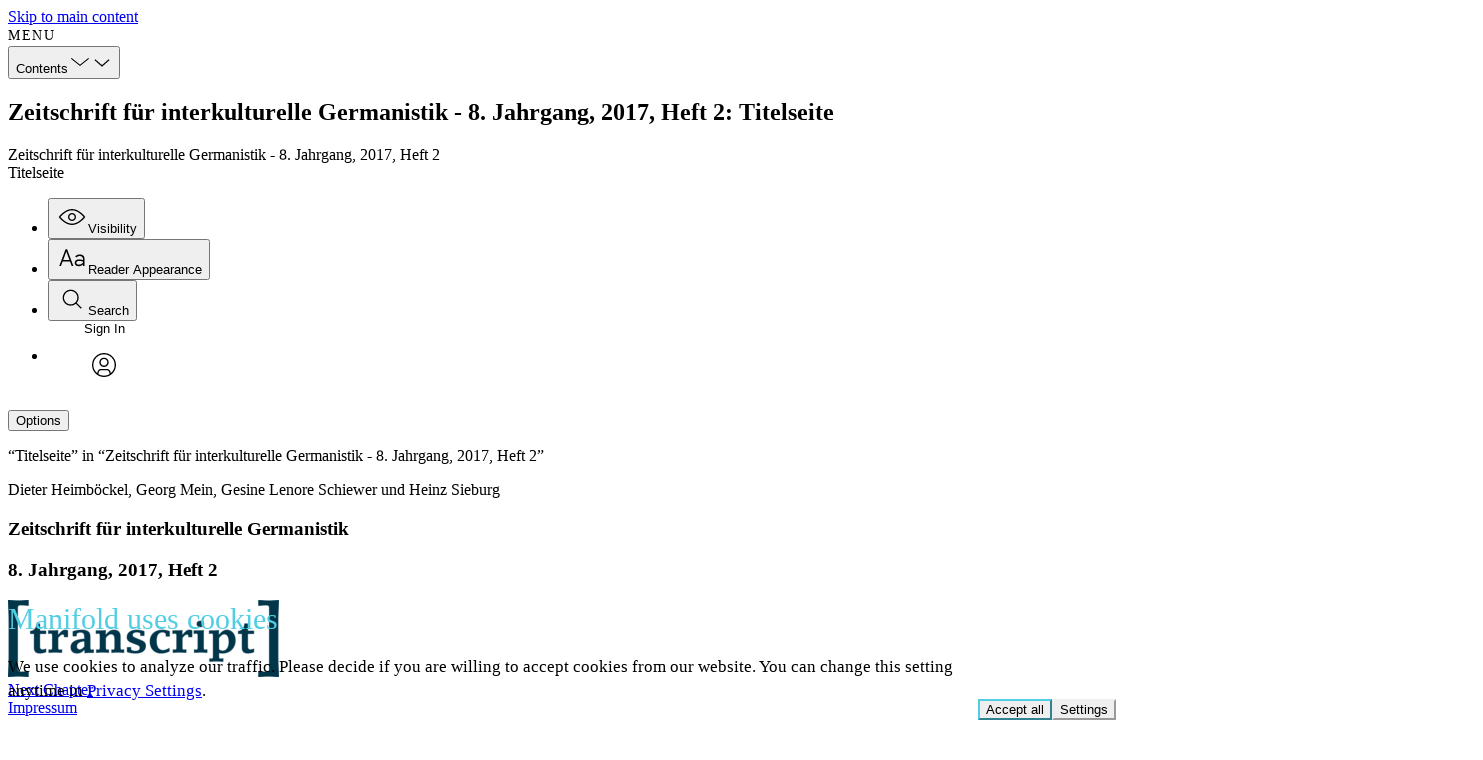

--- FILE ---
content_type: text/html
request_url: https://www.melusinapress.lu/read/zeitschrift-fur-interkulturelle-germanistik-8-jahrgang-2017-heft-2/section/525fa1a1-6e7b-47bd-918c-e3fa55e2eb49
body_size: 78502
content:
<!doctype html>

    <!DOCTYPE html>
    <html lang="en-US">
      <head>
        <meta http-equiv="X-UA-Compatible" content="IE=edge" />
        <meta charset="UTF-8">
        <meta
          name="viewport"
          content="width=device-width,initial-scale=1.0"
        />
        <script src="/browser.config.js" charset="UTF-8"></script>
        
    <link
      rel="shortcut icon"
      type="image/png"
      sizes="16x16"
      href=https://www.melusinapress.lu/system/settings/1/favicon/small-6beacd60203b53dac27fa807be56e3e7.png
    />
    <link
      rel="shortcut icon"
      type="image/png"
      sizes="32x32"
      href=https://www.melusinapress.lu/system/settings/1/favicon/medium-4313488d05473a4796bd4050c4c4f682.png
    />
    <link
      rel="shortcut icon"
      type="image/png"
      sizes="96x96"
      href=https://www.melusinapress.lu/system/settings/1/favicon/large-0d32e9212667f982f843993ff4d17baf.png
    />
  
        
      <link
        href=/build/manifold-client-print-0d32203057ad3a840066.css
        rel="stylesheet"
        media=print
        type="text/css"
        charset="UTF-8"
      />
        <style data-emotion="emotion-global 9fdlp5">@layer manifold{@font-face{font-family:"aleo";font-style:normal;font-weight:400;font-display:swap;src:url(/build/assets/Aleo-Regular-590f2b00b056cc30c70a5d7f05005f61.woff) format("woff");}@font-face{font-family:"aleo";font-style:italic;font-weight:400;font-display:swap;src:url(/build/assets/Aleo-Italic-224ee00da5a615e5626d52101a8f9d88.woff) format("woff");}@font-face{font-family:"aleo";font-style:normal;font-weight:700;font-display:swap;src:url(/build/assets/Aleo-Bold-65853ac3f982689d7b1057176ea754c7.woff) format("woff");}@font-face{font-family:"aleo";font-style:normal;font-weight:200;font-display:swap;src:url(/build/assets/Aleo-Light-e0ffb6591423e34aebe1152429e475ad.woff) format("woff");}@font-face{font-family:"trueno";font-style:normal;font-weight:400;font-display:swap;src:url(/build/assets/TruenoRg-1f370f82260c35703a075fd991cc3c97.woff) format("woff");}@font-face{font-family:"trueno";font-style:italic;font-weight:400;font-display:swap;src:url(/build/assets/TruenoRgIt-9d12e045a4b3c3b0ceeb7502aa28c306.woff) format("woff");}@font-face{font-family:"trueno";font-style:normal;font-weight:700;font-display:swap;src:url(/build/assets/TruenoBd-4fe4fdfca9ae8a190b3c2c188823a939.woff) format("woff");}@font-face{font-family:"trueno";font-style:normal;font-weight:600;font-display:swap;src:url(/build/assets/TruenoSBd-de4246d54c510bf4556d2410801fc6db.woff) format("woff");}@font-face{font-family:"trueno";font-style:normal;font-weight:200;font-display:swap;src:url(/build/assets/TruenoLt-f460eab11dcba2ac488f4785f2cda5fd.woff) format("woff");}@font-face{font-family:LMRoman12;src:url(/build/assets/lmroman12-regular-e937683ca491f2501f172b54eb0276f5.woff2) format("woff2");}@font-face{font-family:LMRoman12;src:url(/build/assets/lmroman12-bold-8bbf3de15528376a2b1dfb4a8912c6fa.woff2) format("woff2");font-weight:bold;}@font-face{font-family:LMRoman12;src:url(/build/assets/lmroman12-italic-8b3efa6eb469521fbb7d17d9a4e3f26b.woff2) format("woff2");font-style:italic;}@font-face{font-family:Latin Modern Math;src:local('Latin Modern Math'),local('LatinModernMath-Regular'),url(/build/assets/latinmodern-math-e0188b701da62f7e462a2b75e3cbf7bb.woff2) format("woff2");}@font-face{font-family:STIX Two Text;src:local('STIXTwoText'),url(/build/assets/STIXTwoText-Regular-8803d36d0f419ca4f5ed415deb3b0027.woff2) format("woff2");}@font-face{font-family:STIX Two Text;src:local('STIXTwoText-Bold'),url(/build/assets/STIXTwoText-Bold-235c30dc3a5c8ef3f517d79bc31e07a1.woff2) format("woff2");font-weight:bold;}@font-face{font-family:STIX Two Text;src:local('STIXTwoText-Italic'),url(/build/assets/STIXTwoText-Italic-fc4345b191afff5ebb2329a00cc02923.woff2) format("woff2");font-style:italic;}@font-face{font-family:STIX Two Text;src:local('STIXTwoText-BoldItalic'),url(/build/assets/STIXTwoText-BoldItalic-d1f61df64be64530828b781d709b57b9.woff2) format("woff2");font-weight:bold;font-style:italic;}@font-face{font-family:STIX Two Math;src:local('STIXTwoMath-Regular'),url(/build/assets/STIXTwoMath-Regular-cb418355a5de2f20d5db76cde276a6f8.woff2) format("woff2");}@font-face{font-family:Fira Math;src:local('Fira Math'),local('FiraMath-Regular'),url(/build/assets/FiraMath-Regular-5c59fb12d792b0d02b05ed7b22caba3b.woff2) format("woff2");}:root{--color-base-neutral-white:#ffffff;--color-base-neutral-black:#000000;--color-base-neutral05:#f7f7f7;--color-base-neutral10:#ececec;--color-base-neutral20:#e6e6e6;--color-base-neutral30:#d6d6d6;--color-base-neutral40:#c3c3c3;--color-base-neutral45:#b3b3b3;--color-base-neutral50:#9a9a9a;--color-base-neutral70:#828282;--color-base-neutral75:#696969;--color-base-neutral80:#555555;--color-base-neutral85:#424242;--color-base-neutral90:#363636;--color-base-neutral95:#2e2e2e;--color-base-neutral100:#262626;--color-base-neutral110:#222222;--color-base-blue20:#d4edfa;--color-base-blue45:#61caff;--color-base-blue75:#19678f;--color-base-green20:#c7f2a7;--color-base-green45:#87c930;--color-base-green75:#3c6e1a;--color-base-orange20:#ffebce;--color-base-orange45:#fab048;--color-base-orange75:#875f27;--color-base-pink20:#ffd6e4;--color-base-pink45:#ff8ab1;--color-base-pink75:#99536a;--color-base-red20:#ffd1d1;--color-base-red45:#ff9191;--color-base-red75:#c42929;--color-base-teal20:#c0faf5;--color-base-teal45:#38d6c9;--color-base-teal75:#1d756e;--color-base-violet20:#f7dcf6;--color-base-violet45:#f58cee;--color-base-violet75:#9c4a96;--color-base-yellow20:#fff799;--color-base-yellow45:#f5e425;--color-base-yellow75:#706b2c;--color-neutral-ui-dull-light:var(--color-base-neutral70);--color-neutral-text-extra-light:var(--color-base-neutral10);--color-neutral-ui-extra-light:var(--color-base-neutral40);--color-neutral-text-light:var(--color-base-neutral45);--color-neutral-ui-light:var(--color-base-neutral50);--color-neutral-ui-dull-dark:var(--color-base-neutral45);--color-neutral-text-dark:var(--color-base-neutral75);--color-neutral-ui-dark:var(--color-base-neutral70);--color-neutral-text-extra-dark:var(--color-base-neutral90);--color-neutral-ui-extra-dark:var(--color-base-neutral85);--color-accent-primary:#52e3ac;--color-accent-primary-dark:#34a178;--color-accent-primary-medium:#3dbd8c;--color-accent-primary-light:#75e9bd;--color-accent-primary-dull:#b1ead2;--color-accent-primary-pale:#c1f7e4;--color-accent-primary-off-white:#f0faf7;--color-accent-primary-extra-pale:#cbf7e6;--color-interaction-light:#52e3ac;--color-interaction-dark:#077a56;--color-accent-secondary:#61caff;--color-accent-secondary-pale:#42b2eb;--color-accent-tertiary:#2bd1fa;--color-accent-tertiary-pale:#d9f5fb;--color-interaction-light:#52e3ac;--color-interaction-dark:#077a56;--color-interaction-extra-dark:#085d44;--color-interaction-focus-secondary:var(--color-base-neutral20);--color-interaction-focus-tertiary:var(--color-base-neutral30);--color-notification-error-extra-light:var(--color-base-red20);--color-notification-error-light:var(--color-base-red45);--color-notification-error-dark:var(--color-base-red75);--color-notification-warning-extra-light:var(--color-base-yellow20);--color-notification-warning-light:var(--color-base-yellow45);--color-notification-warning-dark:var(--color-base-yellow75);--color-notification-notice-extra-light:var(--color-base-blue20);--color-notification-notice-light:var(--color-base-blue45);--color-notification-notice-dark:var(--color-base-blue75);--color-header-background:var(--color-base-neutral-white);--color-header-background-light:var(--color-base-neutral05);--color-header-foreground:var(--color-neutral-text-dark);--color-header-foreground-active:var(--color-neutral-text-extra-dark);--color-header-foreground-hover:var(--color-interaction-light);--color-input-placeholder:var(--color-neutral-ui-light);--color-input-border:var(--color-neutral-ui-dull-light);--color:var(--color-neutral-text-dark);--background-color:var(--color-base-neutral-white);--hover-color:var(--color-interaction-dark);--focus-color:var(--color-interaction-dark);--error-color:var(--color-notification-error-dark);--warning-color:var(--color-notification-warning-dark);--notice-color:var(--color-notification-notice-dark);--color-annotation-primary-base:#2bd1fa;--color-annotation-primary-pale:#d9f5fb;--color-annotation-primary-light:#99e3f5;--color-annotation-primary-pale-low-contrast:#808f9b;--color-annotation-secondary-base:#70c930;--color-annotation-secondary-light:#c6eaac;--color-annotation-secondary-pale:#eaf7e0;--color-annotation-secondary-pale-low-contrast:#677b61;--color-annotation-tertiary-base:#ff12ff;--color-annotation-tertiary-light:#edaaed;--color-annotation-tertiary-pale:#f4dcf4;--color-annotation-tertiary-pale-low-contrast:#775e77;--color-annotation-mixed:#93debf;--box-border-radius:8px;--font-family-sans:'sofia-pro','trueno',sans-serif;--font-family-serif:'freight-text-pro','aleo',serif;--font-family-copy:'freight-text-pro','aleo',serif;--font-family-heading:'sofia-pro','trueno',sans-serif;--font-family-mono:Menlo,Monaco,Consolas,'Courier New',monospace;--font-weight-light:200;--font-weight-book:300;--font-weight-medium:500;--font-weight-regular:400;--font-weight-semibold:600;--font-weight-bold:700;--font-size-30:13px;--font-size-40:14px;--font-size-50:16px;--font-size-60:18px;--font-size-70:20px;--font-size-100:26px;--font-size-root:16px;--line-height:1.2;--container-width-full:1235px;--container-width-min:320px;--container-width-inner:1135px;--container-width-focus:680px;--container-padding-inline-full:50px;--container-padding-inline-responsive:4.5%;--container-padding-inline-narrow:20px;--container-padding-inline-responsive-global:4.5vw;--container-padding-inline-min:15px;--container-padding-inline-fluid:clamp(20px, calc(20px + 30 * (100vw - 620px) / 404), 50px);--container-padding-block-start:clamp(39px, calc(39px + 21 * (100vw - 620px) / 404), 60px);--container-padding-block-end:clamp(45px, calc(45px + 25 * (100vw - 620px) / 404), 70px);--reader-header-height:46px;--transition-duration-fast:0.1s;--transition-duration-default:0.2s;--transition-duration-slow:0.4s;--transition-timing-function:ease;}.rh5v-DefaultPlayer_component{position:absolute;width:100%;height:100%;}.rh5v-DefaultPlayer_video{width:100%;height:100%;}.rh5v-DefaultPlayer_controls{position:absolute;right:0;bottom:0;left:0;display:-webkit-box;display:-webkit-flex;display:-ms-flexbox;display:flex;height:34px;background-color:rgba(0, 0, 0, 0.7);opacity:0;-webkit-transition:opacity 0.2s;transition:opacity 0.2s;}.rh5v-DefaultPlayer_seek{-webkit-box-flex:1;-webkit-flex-grow:1;-ms-flex-positive:1;flex-grow:1;}.rh5v-DefaultPlayer_component:hover .rh5v-DefaultPlayer_controls{opacity:1;}.rh5v-Time_component{padding:0 10px;line-height:35px;color:#fff;}.rh5v-Time_current{margin-right:5px;}.rh5v-Time_duration{margin-left:5px;color:#919191;}.rh5v-Seek_component{position:relative;}.rh5v-Seek_track{position:absolute;top:50%;right:5px;left:5px;height:4px;background-color:#3e3e3e;-webkit-transform:translateY(-50%);-moz-transform:translateY(-50%);-ms-transform:translateY(-50%);transform:translateY(-50%);}.rh5v-Seek_buffer,.rh5v-Seek_fill,.rh5v-Seek_input{position:absolute;top:0;left:0;height:100%;}.rh5v-Seek_buffer{background-color:#5a5a5a;}.rh5v-Seek_fill{background:#fff;}.rh5v-Seek_input{width:100%;cursor:pointer;opacity:0;}.rh5v-Volume_component{position:relative;}.rh5v-Volume_component:hover{background-color:#000;}.rh5v-Volume_button{width:34px;height:34px;padding:0;overflow:visible;font:inherit;line-height:normal;color:inherit;cursor:pointer;background:none;border:0;}.rh5v-Volume_icon{padding:7px;}.rh5v-Volume_slider{position:absolute;right:5px;bottom:100%;left:5px;display:none;height:56px;background-color:#000;}.rh5v-Volume_component:hover .rh5v-Volume_slider{display:block;}.rh5v-Volume_track{position:absolute;top:8px;bottom:8px;left:50%;width:4px;background-color:#3e3e3e;-webkit-transform:translateX(-50%);-moz-transform:translateX(-50%);-ms-transform:translateX(-50%);transform:translateX(-50%);}.rh5v-Volume_fill,.rh5v-Volume_input{position:absolute;right:0;bottom:0;left:0;width:100%;height:100%;}.rh5v-Volume_fill{background-color:#fff;}.rh5v-Volume_input{padding:0;margin:0;cursor:pointer;opacity:0;-webkit-appearance:slider-vertical;}.rh5v-Captions_component{position:relative;}.rh5v-Captions_component:hover{background-color:#000;}.rh5v-Captions_button{width:34px;height:34px;padding:0;overflow:visible;font:inherit;line-height:normal;color:inherit;cursor:pointer;background:none;border:0;}.rh5v-Captions_icon{padding:5px;}.rh5v-Captions_trackList{position:absolute;right:0;bottom:100%;display:none;padding:0;margin:0;color:#fff;list-style:none;background-color:rgba(0, 0, 0, 0.7);}.rh5v-Captions_component:hover .rh5v-Captions_trackList{display:block;}.rh5v-Captions_trackItem{padding:7px;cursor:pointer;}.rh5v-Captions_activeTrackItem,.rh5v-Captions_trackItem:hover{background:#000;}.rh5v-Captions_activeTrackItem{text-decoration-line:underline;}.rh5v-PlayPause_component:hover{background-color:#000;}.rh5v-PlayPause_button{width:34px;height:34px;padding:0;overflow:visible;font:inherit;line-height:normal;color:inherit;cursor:pointer;background:none;border:0;}.rh5v-PlayPause_icon{padding:5px;}.rh5v-Fullscreen_component:hover{background-color:#000;}.rh5v-Fullscreen_button{width:34px;height:34px;padding:0;overflow:visible;font:inherit;line-height:normal;color:inherit;cursor:pointer;background:none;border:0;}.rh5v-Fullscreen_icon{padding:5px;}.rh5v-Overlay_component{position:absolute;top:0;right:0;bottom:0;left:0;width:100%;height:100%;color:#fff;text-align:center;cursor:pointer;background-color:rgba(0, 0, 0, 0);}.rh5v-Overlay_inner{position:absolute;top:50%;right:0;left:50%;display:inline-block;width:60px;height:60px;margin-left:-30px;background-color:rgba(0, 0, 0, 0.7);border-radius:10px;-webkit-transform:translateY(-50%);-moz-transform:translateY(-50%);-ms-transform:translateY(-50%);transform:translateY(-50%);}.rh5v-Overlay_icon{position:absolute;top:50%;right:0;left:calc(50% - 40px);-webkit-transform:translateY(-50%);-moz-transform:translateY(-50%);-ms-transform:translateY(-50%);transform:translateY(-50%);}.react-datepicker-popper[data-placement^="bottom"] .react-datepicker__triangle,.react-datepicker-popper[data-placement^="top"] .react-datepicker__triangle,.react-datepicker__year-read-view--down-arrow,.react-datepicker__month-read-view--down-arrow,.react-datepicker__month-year-read-view--down-arrow{margin-left:-8px;position:absolute;}.react-datepicker-popper[data-placement^="bottom"] .react-datepicker__triangle,.react-datepicker-popper[data-placement^="top"] .react-datepicker__triangle,.react-datepicker__year-read-view--down-arrow,.react-datepicker__month-read-view--down-arrow,.react-datepicker__month-year-read-view--down-arrow,.react-datepicker-popper[data-placement^="bottom"] .react-datepicker__triangle::before,.react-datepicker-popper[data-placement^="top"] .react-datepicker__triangle::before,.react-datepicker__year-read-view--down-arrow::before,.react-datepicker__month-read-view--down-arrow::before,.react-datepicker__month-year-read-view--down-arrow::before{box-sizing:content-box;position:absolute;border:8px solid transparent;height:0;width:1px;}.react-datepicker-popper[data-placement^="bottom"] .react-datepicker__triangle::before,.react-datepicker-popper[data-placement^="top"] .react-datepicker__triangle::before,.react-datepicker__year-read-view--down-arrow::before,.react-datepicker__month-read-view--down-arrow::before,.react-datepicker__month-year-read-view--down-arrow::before{content:"";z-index:-1;border-width:8px;left:-8px;border-bottom-color:#aeaeae;}.react-datepicker-popper[data-placement^="bottom"] .react-datepicker__triangle{top:0;margin-top:-8px;}.react-datepicker-popper[data-placement^="bottom"] .react-datepicker__triangle,.react-datepicker-popper[data-placement^="bottom"] .react-datepicker__triangle::before{border-top:none;border-bottom-color:#f0f0f0;}.react-datepicker-popper[data-placement^="bottom"] .react-datepicker__triangle::before{top:-1px;border-bottom-color:#aeaeae;}.react-datepicker-popper[data-placement^="top"] .react-datepicker__triangle,.react-datepicker__year-read-view--down-arrow,.react-datepicker__month-read-view--down-arrow,.react-datepicker__month-year-read-view--down-arrow{bottom:0;margin-bottom:-8px;}.react-datepicker-popper[data-placement^="top"] .react-datepicker__triangle,.react-datepicker__year-read-view--down-arrow,.react-datepicker__month-read-view--down-arrow,.react-datepicker__month-year-read-view--down-arrow,.react-datepicker-popper[data-placement^="top"] .react-datepicker__triangle::before,.react-datepicker__year-read-view--down-arrow::before,.react-datepicker__month-read-view--down-arrow::before,.react-datepicker__month-year-read-view--down-arrow::before{border-bottom:none;border-top-color:#fff;}.react-datepicker-popper[data-placement^="top"] .react-datepicker__triangle::before,.react-datepicker__year-read-view--down-arrow::before,.react-datepicker__month-read-view--down-arrow::before,.react-datepicker__month-year-read-view--down-arrow::before{bottom:-1px;border-top-color:#aeaeae;}.react-datepicker-wrapper{display:inline-block;padding:0;border:0;}.react-datepicker{font-family:"Helvetica Neue",Helvetica,Arial,sans-serif;font-size:0.8rem;background-color:#fff;color:#000;border:1px solid #aeaeae;border-radius:0.3rem;display:inline-block;position:relative;}.react-datepicker--time-only .react-datepicker__triangle{left:35px;}.react-datepicker--time-only .react-datepicker__time-container{border-left:0;}.react-datepicker--time-only .react-datepicker__time,.react-datepicker--time-only .react-datepicker__time-box{border-bottom-left-radius:0.3rem;border-bottom-right-radius:0.3rem;}.react-datepicker__triangle{position:absolute;left:50px;}.react-datepicker-popper{z-index:1;}.react-datepicker-popper[data-placement^="bottom"]{margin-top:10px;}.react-datepicker-popper[data-placement="bottom-end"] .react-datepicker__triangle,.react-datepicker-popper[data-placement="top-end"] .react-datepicker__triangle{left:auto;right:50px;}.react-datepicker-popper[data-placement^="top"]{margin-bottom:10px;}.react-datepicker-popper[data-placement^="right"]{margin-left:8px;}.react-datepicker-popper[data-placement^="right"] .react-datepicker__triangle{left:auto;right:42px;}.react-datepicker-popper[data-placement^="left"]{margin-right:8px;}.react-datepicker-popper[data-placement^="left"] .react-datepicker__triangle{left:42px;right:auto;}.react-datepicker__header{text-align:center;background-color:#f0f0f0;border-bottom:1px solid #aeaeae;border-top-left-radius:0.3rem;padding-top:8px;position:relative;}.react-datepicker__header--time{padding-bottom:8px;padding-left:5px;padding-right:5px;}.react-datepicker__header--time:not(.react-datepicker__header--time--only){border-top-left-radius:0;}.react-datepicker__header:not(.react-datepicker__header--has-time-select){border-top-right-radius:0.3rem;}.react-datepicker__year-dropdown-container--select,.react-datepicker__month-dropdown-container--select,.react-datepicker__month-year-dropdown-container--select,.react-datepicker__year-dropdown-container--scroll,.react-datepicker__month-dropdown-container--scroll,.react-datepicker__month-year-dropdown-container--scroll{display:inline-block;margin:0 2px;}.react-datepicker__current-month,.react-datepicker-time__header,.react-datepicker-year-header{margin-top:0;color:#000;font-weight:bold;font-size:0.944rem;}.react-datepicker-time__header{text-overflow:ellipsis;white-space:nowrap;overflow:hidden;}.react-datepicker__navigation{background:none;line-height:1.7rem;text-align:center;cursor:pointer;position:absolute;top:10px;width:0;padding:0;border:0.45rem solid transparent;z-index:1;height:10px;width:10px;text-indent:-999em;overflow:hidden;}.react-datepicker__navigation--previous{left:10px;border-right-color:#ccc;}.react-datepicker__navigation--previous:hover{border-right-color:#b3b3b3;}.react-datepicker__navigation--previous--disabled,.react-datepicker__navigation--previous--disabled:hover{border-right-color:#e6e6e6;cursor:default;}.react-datepicker__navigation--next{right:10px;border-left-color:#ccc;}.react-datepicker__navigation--next--with-time:not(.react-datepicker__navigation--next--with-today-button){right:95px;}.react-datepicker__navigation--next:hover{border-left-color:#b3b3b3;}.react-datepicker__navigation--next--disabled,.react-datepicker__navigation--next--disabled:hover{border-left-color:#e6e6e6;cursor:default;}.react-datepicker__navigation--years{position:relative;top:0;display:block;margin-left:auto;margin-right:auto;}.react-datepicker__navigation--years-previous{top:4px;border-top-color:#ccc;}.react-datepicker__navigation--years-previous:hover{border-top-color:#b3b3b3;}.react-datepicker__navigation--years-upcoming{top:-4px;border-bottom-color:#ccc;}.react-datepicker__navigation--years-upcoming:hover{border-bottom-color:#b3b3b3;}.react-datepicker__month-container{float:left;}.react-datepicker__year{margin:0.4rem;text-align:center;}.react-datepicker__year-wrapper{display:-webkit-box;display:-webkit-flex;display:-ms-flexbox;display:flex;-webkit-box-flex-wrap:wrap;-webkit-flex-wrap:wrap;-ms-flex-wrap:wrap;flex-wrap:wrap;max-width:180px;}.react-datepicker__year .react-datepicker__year-text{display:inline-block;width:4rem;margin:2px;}.react-datepicker__month{margin:0.4rem;text-align:center;}.react-datepicker__month .react-datepicker__month-text,.react-datepicker__month .react-datepicker__quarter-text{display:inline-block;width:4rem;margin:2px;}.react-datepicker__input-time-container{clear:both;width:100%;float:left;margin:5px 0 10px 15px;text-align:left;}.react-datepicker__input-time-container .react-datepicker-time__caption{display:inline-block;}.react-datepicker__input-time-container .react-datepicker-time__input-container{display:inline-block;}.react-datepicker__input-time-container .react-datepicker-time__input-container .react-datepicker-time__input{display:inline-block;margin-left:10px;}.react-datepicker__input-time-container .react-datepicker-time__input-container .react-datepicker-time__input input{width:85px;}.react-datepicker__input-time-container .react-datepicker-time__input-container .react-datepicker-time__input input[type="time"]::-webkit-inner-spin-button,.react-datepicker__input-time-container .react-datepicker-time__input-container .react-datepicker-time__input input[type="time"]::-webkit-outer-spin-button{-webkit-appearance:none;margin:0;}.react-datepicker__input-time-container .react-datepicker-time__input-container .react-datepicker-time__input input[type="time"]{-moz-appearance:textfield;}.react-datepicker__input-time-container .react-datepicker-time__input-container .react-datepicker-time__delimiter{margin-left:5px;display:inline-block;}.react-datepicker__time-container{float:right;border-left:1px solid #aeaeae;width:85px;}.react-datepicker__time-container--with-today-button{display:inline;border:1px solid #aeaeae;border-radius:0.3rem;position:absolute;right:-72px;top:0;}.react-datepicker__time-container .react-datepicker__time{position:relative;background:white;border-bottom-right-radius:0.3rem;}.react-datepicker__time-container .react-datepicker__time .react-datepicker__time-box{width:85px;overflow-x:hidden;margin:0 auto;text-align:center;border-bottom-right-radius:0.3rem;}.react-datepicker__time-container .react-datepicker__time .react-datepicker__time-box ul.react-datepicker__time-list{list-style:none;margin:0;height:calc(195px + (1.7rem / 2));overflow-y:scroll;padding-right:0px;padding-left:0px;width:100%;box-sizing:content-box;}.react-datepicker__time-container .react-datepicker__time .react-datepicker__time-box ul.react-datepicker__time-list li.react-datepicker__time-list-item{height:30px;padding:5px 10px;white-space:nowrap;}.react-datepicker__time-container .react-datepicker__time .react-datepicker__time-box ul.react-datepicker__time-list li.react-datepicker__time-list-item:hover{cursor:pointer;background-color:#f0f0f0;}.react-datepicker__time-container .react-datepicker__time .react-datepicker__time-box ul.react-datepicker__time-list li.react-datepicker__time-list-item--selected{background-color:#216ba5;color:white;font-weight:bold;}.react-datepicker__time-container .react-datepicker__time .react-datepicker__time-box ul.react-datepicker__time-list li.react-datepicker__time-list-item--selected:hover{background-color:#216ba5;}.react-datepicker__time-container .react-datepicker__time .react-datepicker__time-box ul.react-datepicker__time-list li.react-datepicker__time-list-item--disabled{color:#ccc;}.react-datepicker__time-container .react-datepicker__time .react-datepicker__time-box ul.react-datepicker__time-list li.react-datepicker__time-list-item--disabled:hover{cursor:default;background-color:transparent;}.react-datepicker__week-number{color:#ccc;display:inline-block;width:1.7rem;line-height:1.7rem;text-align:center;margin:0.166rem;}.react-datepicker__week-number.react-datepicker__week-number--clickable{cursor:pointer;}.react-datepicker__week-number.react-datepicker__week-number--clickable:hover{border-radius:0.3rem;background-color:#f0f0f0;}.react-datepicker__day-names,.react-datepicker__week{white-space:nowrap;}.react-datepicker__day-name,.react-datepicker__day,.react-datepicker__time-name{color:#000;display:inline-block;width:1.7rem;line-height:1.7rem;text-align:center;margin:0.166rem;}.react-datepicker__month--selected,.react-datepicker__month--in-selecting-range,.react-datepicker__month--in-range,.react-datepicker__quarter--selected,.react-datepicker__quarter--in-selecting-range,.react-datepicker__quarter--in-range{border-radius:0.3rem;background-color:#216ba5;color:#fff;}.react-datepicker__month--selected:hover,.react-datepicker__month--in-selecting-range:hover,.react-datepicker__month--in-range:hover,.react-datepicker__quarter--selected:hover,.react-datepicker__quarter--in-selecting-range:hover,.react-datepicker__quarter--in-range:hover{background-color:#1d5d90;}.react-datepicker__month--disabled,.react-datepicker__quarter--disabled{color:#ccc;pointer-events:none;}.react-datepicker__month--disabled:hover,.react-datepicker__quarter--disabled:hover{cursor:default;background-color:transparent;}.react-datepicker__day,.react-datepicker__month-text,.react-datepicker__quarter-text,.react-datepicker__year-text{cursor:pointer;}.react-datepicker__day:hover,.react-datepicker__month-text:hover,.react-datepicker__quarter-text:hover,.react-datepicker__year-text:hover{border-radius:0.3rem;background-color:#f0f0f0;}.react-datepicker__day--today,.react-datepicker__month-text--today,.react-datepicker__quarter-text--today,.react-datepicker__year-text--today{font-weight:bold;}.react-datepicker__day--highlighted,.react-datepicker__month-text--highlighted,.react-datepicker__quarter-text--highlighted,.react-datepicker__year-text--highlighted{border-radius:0.3rem;background-color:#3dcc4a;color:#fff;}.react-datepicker__day--highlighted:hover,.react-datepicker__month-text--highlighted:hover,.react-datepicker__quarter-text--highlighted:hover,.react-datepicker__year-text--highlighted:hover{background-color:#32be3f;}.react-datepicker__day--highlighted-custom-1,.react-datepicker__month-text--highlighted-custom-1,.react-datepicker__quarter-text--highlighted-custom-1,.react-datepicker__year-text--highlighted-custom-1{color:magenta;}.react-datepicker__day--highlighted-custom-2,.react-datepicker__month-text--highlighted-custom-2,.react-datepicker__quarter-text--highlighted-custom-2,.react-datepicker__year-text--highlighted-custom-2{color:green;}.react-datepicker__day--selected,.react-datepicker__day--in-selecting-range,.react-datepicker__day--in-range,.react-datepicker__month-text--selected,.react-datepicker__month-text--in-selecting-range,.react-datepicker__month-text--in-range,.react-datepicker__quarter-text--selected,.react-datepicker__quarter-text--in-selecting-range,.react-datepicker__quarter-text--in-range,.react-datepicker__year-text--selected,.react-datepicker__year-text--in-selecting-range,.react-datepicker__year-text--in-range{border-radius:0.3rem;background-color:#216ba5;color:#fff;}.react-datepicker__day--selected:hover,.react-datepicker__day--in-selecting-range:hover,.react-datepicker__day--in-range:hover,.react-datepicker__month-text--selected:hover,.react-datepicker__month-text--in-selecting-range:hover,.react-datepicker__month-text--in-range:hover,.react-datepicker__quarter-text--selected:hover,.react-datepicker__quarter-text--in-selecting-range:hover,.react-datepicker__quarter-text--in-range:hover,.react-datepicker__year-text--selected:hover,.react-datepicker__year-text--in-selecting-range:hover,.react-datepicker__year-text--in-range:hover{background-color:#1d5d90;}.react-datepicker__day--keyboard-selected,.react-datepicker__month-text--keyboard-selected,.react-datepicker__quarter-text--keyboard-selected,.react-datepicker__year-text--keyboard-selected{border-radius:0.3rem;background-color:#2a87d0;color:#fff;}.react-datepicker__day--keyboard-selected:hover,.react-datepicker__month-text--keyboard-selected:hover,.react-datepicker__quarter-text--keyboard-selected:hover,.react-datepicker__year-text--keyboard-selected:hover{background-color:#1d5d90;}.react-datepicker__day--in-selecting-range,.react-datepicker__month-text--in-selecting-range,.react-datepicker__quarter-text--in-selecting-range,.react-datepicker__year-text--in-selecting-range{background-color:rgba(33, 107, 165, 0.5);}.react-datepicker__month--selecting-range .react-datepicker__day--in-range,.react-datepicker__month--selecting-range .react-datepicker__month-text--in-range,.react-datepicker__month--selecting-range .react-datepicker__quarter-text--in-range,.react-datepicker__month--selecting-range .react-datepicker__year-text--in-range{background-color:#f0f0f0;color:#000;}.react-datepicker__day--disabled,.react-datepicker__month-text--disabled,.react-datepicker__quarter-text--disabled,.react-datepicker__year-text--disabled{cursor:default;color:#ccc;}.react-datepicker__day--disabled:hover,.react-datepicker__month-text--disabled:hover,.react-datepicker__quarter-text--disabled:hover,.react-datepicker__year-text--disabled:hover{background-color:transparent;}.react-datepicker__month-text.react-datepicker__month--selected:hover,.react-datepicker__month-text.react-datepicker__month--in-range:hover,.react-datepicker__month-text.react-datepicker__quarter--selected:hover,.react-datepicker__month-text.react-datepicker__quarter--in-range:hover,.react-datepicker__quarter-text.react-datepicker__month--selected:hover,.react-datepicker__quarter-text.react-datepicker__month--in-range:hover,.react-datepicker__quarter-text.react-datepicker__quarter--selected:hover,.react-datepicker__quarter-text.react-datepicker__quarter--in-range:hover{background-color:#216ba5;}.react-datepicker__month-text:hover,.react-datepicker__quarter-text:hover{background-color:#f0f0f0;}.react-datepicker__input-container{position:relative;display:inline-block;width:100%;}.react-datepicker__year-read-view,.react-datepicker__month-read-view,.react-datepicker__month-year-read-view{border:1px solid transparent;border-radius:0.3rem;}.react-datepicker__year-read-view:hover,.react-datepicker__month-read-view:hover,.react-datepicker__month-year-read-view:hover{cursor:pointer;}.react-datepicker__year-read-view:hover .react-datepicker__year-read-view--down-arrow,.react-datepicker__year-read-view:hover .react-datepicker__month-read-view--down-arrow,.react-datepicker__month-read-view:hover .react-datepicker__year-read-view--down-arrow,.react-datepicker__month-read-view:hover .react-datepicker__month-read-view--down-arrow,.react-datepicker__month-year-read-view:hover .react-datepicker__year-read-view--down-arrow,.react-datepicker__month-year-read-view:hover .react-datepicker__month-read-view--down-arrow{border-top-color:#b3b3b3;}.react-datepicker__year-read-view--down-arrow,.react-datepicker__month-read-view--down-arrow,.react-datepicker__month-year-read-view--down-arrow{border-top-color:#ccc;float:right;margin-left:20px;top:8px;position:relative;border-width:0.45rem;}.react-datepicker__year-dropdown,.react-datepicker__month-dropdown,.react-datepicker__month-year-dropdown{background-color:#f0f0f0;position:absolute;width:50%;left:25%;top:30px;z-index:1;text-align:center;border-radius:0.3rem;border:1px solid #aeaeae;}.react-datepicker__year-dropdown:hover,.react-datepicker__month-dropdown:hover,.react-datepicker__month-year-dropdown:hover{cursor:pointer;}.react-datepicker__year-dropdown--scrollable,.react-datepicker__month-dropdown--scrollable,.react-datepicker__month-year-dropdown--scrollable{height:150px;overflow-y:scroll;}.react-datepicker__year-option,.react-datepicker__month-option,.react-datepicker__month-year-option{line-height:20px;width:100%;display:block;margin-left:auto;margin-right:auto;}.react-datepicker__year-option:first-of-type,.react-datepicker__month-option:first-of-type,.react-datepicker__month-year-option:first-of-type{border-top-left-radius:0.3rem;border-top-right-radius:0.3rem;}.react-datepicker__year-option:last-of-type,.react-datepicker__month-option:last-of-type,.react-datepicker__month-year-option:last-of-type{-webkit-user-select:none;-moz-user-select:none;-webkit-user-select:none;-moz-user-select:none;-ms-user-select:none;user-select:none;border-bottom-left-radius:0.3rem;border-bottom-right-radius:0.3rem;}.react-datepicker__year-option:hover,.react-datepicker__month-option:hover,.react-datepicker__month-year-option:hover{background-color:#ccc;}.react-datepicker__year-option:hover .react-datepicker__navigation--years-upcoming,.react-datepicker__month-option:hover .react-datepicker__navigation--years-upcoming,.react-datepicker__month-year-option:hover .react-datepicker__navigation--years-upcoming{border-bottom-color:#b3b3b3;}.react-datepicker__year-option:hover .react-datepicker__navigation--years-previous,.react-datepicker__month-option:hover .react-datepicker__navigation--years-previous,.react-datepicker__month-year-option:hover .react-datepicker__navigation--years-previous{border-top-color:#b3b3b3;}.react-datepicker__year-option--selected,.react-datepicker__month-option--selected,.react-datepicker__month-year-option--selected{position:absolute;left:15px;}.react-datepicker__close-icon{cursor:pointer;background-color:transparent;border:0;outline:0;padding:0px 6px 0px 0px;position:absolute;top:0;right:0;height:100%;display:table-cell;vertical-align:middle;}.react-datepicker__close-icon::after{cursor:pointer;background-color:#216ba5;color:#fff;border-radius:50%;height:16px;width:16px;padding:2px;font-size:12px;line-height:1;text-align:center;display:table-cell;vertical-align:middle;content:"\00d7";}.react-datepicker__today-button{background:#f0f0f0;border-top:1px solid #aeaeae;cursor:pointer;text-align:center;font-weight:bold;padding:5px 0;clear:left;}.react-datepicker__portal{position:fixed;width:100vw;height:100vh;background-color:rgba(0, 0, 0, 0.8);left:0;top:0;-webkit-box-pack:center;-ms-flex-pack:center;-webkit-justify-content:center;justify-content:center;-webkit-align-items:center;-webkit-box-align:center;-ms-flex-align:center;align-items:center;display:-webkit-box;display:-webkit-flex;display:-ms-flexbox;display:flex;z-index:2147483647;}.react-datepicker__portal .react-datepicker__day-name,.react-datepicker__portal .react-datepicker__day,.react-datepicker__portal .react-datepicker__time-name{width:3rem;line-height:3rem;}@media (max-width: 400px),(max-height: 550px){.react-datepicker__portal .react-datepicker__day-name,.react-datepicker__portal .react-datepicker__day,.react-datepicker__portal .react-datepicker__time-name{width:2rem;line-height:2rem;}}.react-datepicker__portal .react-datepicker__current-month,.react-datepicker__portal .react-datepicker-time__header{font-size:1.44rem;}.react-datepicker__portal .react-datepicker__navigation{border:0.81rem solid transparent;}.react-datepicker__portal .react-datepicker__navigation--previous{border-right-color:#ccc;}.react-datepicker__portal .react-datepicker__navigation--previous:hover{border-right-color:#b3b3b3;}.react-datepicker__portal .react-datepicker__navigation--previous--disabled,.react-datepicker__portal .react-datepicker__navigation--previous--disabled:hover{border-right-color:#e6e6e6;cursor:default;}.react-datepicker__portal .react-datepicker__navigation--next{border-left-color:#ccc;}.react-datepicker__portal .react-datepicker__navigation--next:hover{border-left-color:#b3b3b3;}.react-datepicker__portal .react-datepicker__navigation--next--disabled,.react-datepicker__portal .react-datepicker__navigation--next--disabled:hover{border-left-color:#e6e6e6;cursor:default;}.ReactCollapse--collapse{-webkit-transition:height 500ms;transition:height 500ms;}*,*::before,*::after{box-sizing:border-box;}html,body,margin,ul,ol{padding:0;}html,body,p,figure,blockquote,dl,dd{margin:0;}html{scroll-behavior:smooth;font-size:100%;}body{min-block-size:100vh;text-rendering:geometricPrecision;}@supports not ((min-block-size: 100vh)){body{min-height:100vh;}}ul[class],ol[class]{list-style:none;}img,picture{display:block;max-inline-size:100%;block-size:auto;}@supports not ((max-inline-size: 100%)){img,picture{max-width:100%;}}@supports not ((block-size: auto)){img,picture{height:auto;}}input,button,textarea,select,optgroup{color:inherit;font:inherit;letter-spacing:inherit;text-rendering:inherit;}button,select{text-transform:none;}input{line-height:normal;}button{margin:0;cursor:pointer;}fieldset{margin:0;padding:0;border:none;}legend{padding:0;}[type="number"]::-webkit-inner-spin-button,[type="number"]::-webkit-outer-spin-button{height:auto;}[type="search"]{-webkit-appearance:textfield;outline-offset:-2px;}[type="search"]::-webkit-search-decoration{-webkit-appearance:none;}::-webkit-file-upload-button{-webkit-appearance:button;font:inherit;}@media (prefers-reduced-motion: reduce){*{-webkit-animation-duration:0.01ms!important;animation-duration:0.01ms!important;-webkit-animation-iteration-count:1!important;animation-iteration-count:1!important;scroll-behavior:auto!important;}}svg{fill:currentColor;}details summary{cursor:pointer;}details summary::marker{content:none;}details summary::-webkit-details-marker{display:none;}details summary >*{display:inline;}figure,p{margin:0;}a{color:inherit;}pre{font-family:monospace,monospace;font-size:1em;}code,kbd,samp{font-family:monospace,monospace;font-size:1em;}small{font-size:80%;}sub,sup{font-size:75%;line-height:0;position:relative;vertical-align:baseline;}sub{bottom:-0.25em;}sup{top:-0.5em;}table{border-spacing:0;border-collapse:collapse;}body{color:var(--color);background-color:var(--background-color);}.browse,.scheme-light,.bg-white,.bg-neutral05,.bg-neutral10{--color:var(--color-neutral-text-dark);--background-color:var(--color-base-neutral-white);--strong-color:var(--color-neutral-text-extra-dark);--extra-strong-color:var(--color-base-neutral-black);--medium-color:var(--color-base-neutral80);--weak-color:var(--color-neutral-ui-dull-light);--highlight-color:var(--color-interaction-dark);--focus-color:var(--color-neutral-ui-dark);--hover-color:var(--color-interaction-dark);--error-color:var(--color-notification-error-dark);--warning-color:var(--color-notification-warning-dark);--notice-color:var(--color-notification-notice-dark);--inactive-switch-bg-color:var(--color-base-neutral70);-webkit---active-switch-bg-color:#17986d;--active-switch-bg-color:#17986d;--switch-toggle-color:var(--color-base-neutral05);--box-color:var(--color);--box-bg-color:var(--color-base-neutral05);--box-weak-bg-color:var(--color-base-neutral05);--box-medium-bg-color:var(--color-base-neutral10);--box-strong-bg-color:var(--color-base-neutral20);--box-x-strong-bg-color:var(--color-base-neutral20);--drawer-bg-color:var(--background-color);--dropzone-bg-color:var(--color-base-neutral30);--select-bg-color:transparent;--select-border-color:currentColor;--button-dull-bg-color:var(--color-base-neutral30);--button-tertiary-bg-color:var(--color-accent-primary-pale);--button-tertiary-bg-hover-color:var(--color-accent-primary-light);--reader-color:var(--strong-color);--input-color:var(--color);--input-bg-color:var(--color-base-neutral-white);--input-border-color:var(--color-neutral-ui-dull-light);--input-placeholder-color:var(--color-neutral-ui-light);--input-autofill-color:var(--highlight-color);--input-font-family:var(--font-family-sans);--textarea-border-color:transparent;-webkit---disabled-control-color:var(--color-neutral-text-light);--disabled-control-color:var(--color-neutral-text-light);--disabled-control-bg-color:var(--color-base-neutral20);--header-foreground-color:var(--color-base-neutral75);--placeholder-icon-color:var(--strong-color);color:var(--color);}.backend,.drawer--backend,.scheme-dark,.bg-neutral90,.bg-neutral95{--color:var(--color-neutral-text-light);--background-color:var(--color-base-neutral90);--strong-color:var(--color-neutral-text-extra-light);--extra-strong-color:var(--base-neutral-white);--medium-color:var(--color-base-neutral20);--weak-color:var(--color-neutral-ui-dull-dark);--highlight-color:var(--color-interaction-light);--focus-color:var(--color-interaction-light);--hover-color:var(--color-interaction-light);--error-color:var(--color-notification-error-light);--warning-color:var(--color-notification-warning-light);--notice-color:var(--color-notification-notice-light);--inactive-switch-bg-color:var(--color-base-neutral70);-webkit---active-switch-bg-color:var(--color-interaction-light);--active-switch-bg-color:var(--color-interaction-light);--switch-toggle-color:var(--color-base-neutral90);--box-color:var(--color-neutral-ui-light);--box-bg-color:var(--color-base-neutral95);--box-weak-bg-color:var(--color-base-neutral85);--box-medium-bg-color:var(--color-base-neutral90);--box-strong-bg-color:var(--color-base-neutral90);--box-x-strong-bg-color:var(--color-base-neutral80);--drawer-bg-color:var(--color-base-neutral100);--dropzone-bg-color:#434343;--select-bg-color:var(--color-base-neutral90);--select-border-color:var(--color-base-neutral45);--button-dull-bg-color:var(--color-base-neutral10);--button-tertiary-bg-color:var(--color-accent-primary);--button-tertiary-bg-hover-color:var(--color-accent-primary-pale);--reader-color:var(--color-base-neutral-white);--input-color:var(--strong-color);--input-bg-color:transparent;--input-border-color:var(--color-neutral-ui-dull-light);--input-placeholder-color:var(--color-neutral-ui-light);--input-autofill-color:var(--color-accent-primary-pale);--input-font-family:var(--font-family-serif);--textarea-border-color:var(--color-neutral-ui-dull-light);-webkit---disabled-control-color:var(--color-neutral-ui-dark);--disabled-control-color:var(--color-neutral-ui-dark);--disabled-control-bg-color:var(--color-base-neutral85);--header-foreground-color:var(--color-interaction-light);--placeholder-icon-color:var(--highlight-color);color:var(--color);}.backend input[type="text"],.drawer--backend input[type="text"],.scheme-dark input[type="text"],.bg-neutral90 input[type="text"],.bg-neutral95 input[type="text"],.backend input[type="number"],.drawer--backend input[type="number"],.scheme-dark input[type="number"],.bg-neutral90 input[type="number"],.bg-neutral95 input[type="number"],.backend input[type="email"],.drawer--backend input[type="email"],.scheme-dark input[type="email"],.bg-neutral90 input[type="email"],.bg-neutral95 input[type="email"],.backend input[type="password"],.drawer--backend input[type="password"],.scheme-dark input[type="password"],.bg-neutral90 input[type="password"],.bg-neutral95 input[type="password"],.backend select,.drawer--backend select,.scheme-dark select,.bg-neutral90 select,.bg-neutral95 select,.backend textarea,.drawer--backend textarea,.scheme-dark textarea,.bg-neutral90 textarea,.bg-neutral95 textarea{color:var(--input-color);}button,[role="button"],a,[data-react-beautiful-dnd-drag-handle]{-webkit-transition:color var(--transition-duration-default) var(--transition-timing-function);transition:color var(--transition-duration-default) var(--transition-timing-function);}button:hover,[role="button"]:hover,a:hover,[data-react-beautiful-dnd-drag-handle]:hover{color:var(--hover-color);}button:focus:not(.focus-visible),[role="button"]:focus:not(.focus-visible),a:focus:not(.focus-visible),input:focus:not(.focus-visible),select:focus:not(.focus-visible),[data-react-beautiful-dnd-drag-handle]:focus:not(.focus-visible){outline:0;}button.focus-visible,[role="button"].focus-visible,a.focus-visible,input.focus-visible,select.focus-visible,[data-react-beautiful-dnd-drag-handle].focus-visible{outline:solid 2px var(--focus-color);}main[tabindex='-1'].focus-visible{outline:none;}.manicon-svg{display:inline-block;vertical-align:middle;}html{font-size:22px;-webkit-font-smoothing:antialiased;-moz-osx-font-smoothing:grayscale;text-decoration-thickness:from-font;text-underline-position:from-font;}body{font-size:var(--font-size-root);font-weight:var(--font-size-regular);-webkit-hyphens:auto;-moz-hyphens:auto;-ms-hyphens:auto;hyphens:auto;line-height:var(--line-height);word-wrap:break-word;overflow-wrap:break-word;}a{text-decoration-thickness:inherit;}a,span,div{text-underline-offset:1px;}mtext{font-family:Latin Modern Roman,LMRoman12,STIX Two Text;}math{font-family:Latin Modern Math,STIX Two Math;text-underline-position:under;}.font-sans-serif mtext,.annotation-selection__text-container mtext{font-family:Fira Math,STIX Two Text;}.font-sans-serif math,.annotation-selection__text-container math{font-family:Fira Math,STIX Two Math;}body{width:100%;}body.no-scroll{overflow:hidden;}.screen-reader-text{position:absolute;width:1px;height:1px;padding:0;margin:-1px;overflow:hidden;clip:rect(0 0 0 0);}.bg-white{background-color:var(--color-base-neutral-white);}.bg-accent-primary{background-color:var(--color-accent-primary);}.bg-accent-secondary{background-color:var(--color-accent-primary-off-white);}.bg-neutral05{background-color:var(--color-base-neutral05);}.bg-neutral10{background-color:var(--color-base-neutral10);}.bg-neutral90{background-color:var(--color-base-neutral90);}.bg-neutral95{background-color:var(--color-base-neutral95);}.show-50{display:none;}@media all and (min-width: 560px){.show-50{display:inherit;}}.show-60{display:none;}@media all and (min-width: 620px){.show-60{display:inherit;}}.show-75{display:none;}@media all and (min-width: 760px){.show-75{display:block;}}.show-82{display:none;}@media all and (min-width: 845px){.show-82{display:block;}}@media all and (min-width: 620px){.hide-60{display:none;}}@media all and (min-width: 760px){.hide-75{display:none;}}@media all and (min-width: 845px){.hide-82{display:none;}}.rel{position:relative;}.no-focus-outline.focus-visible{outline:none;}.no-focus-outline:focus{outline:none;}.icon-notes-unique{fill:transparent;}.icon-notes-unique__foreground{fill:var(--strong-color);}.icon-notes-unique__background{fill:var(--box-medium-bg-color);}.annotation-manage-groups-link{font-family:var(--font-family-sans);font-size:16px;font-weight:var(--font-weight-semibold);text-transform:uppercase;letter-spacing:0.115em;display:-webkit-box;display:-webkit-flex;display:-ms-flexbox;display:flex;gap:8px;-webkit-align-items:center;-webkit-box-align:center;-ms-flex-align:center;align-items:center;-webkit-box-pack:center;-ms-flex-pack:center;-webkit-justify-content:center;justify-content:center;padding:3px;font-size:12px;color:var(--manage-groups-link-color, #5c5c5c);-webkit-text-decoration:none;text-decoration:none;border:1px solid;border-radius:4px;-webkit-transition:none;transition:none;}.annotation-manage-groups-link:hover,.annotation-manage-groups-link.focus-visible{color:var(--color-base-neutral85);background-color:var(--color-interaction-light);border-color:var(--color-interaction-light);outline:0;}.inline-block{display:inline-block;}.heading-primary{margin:0;font-family:var(--font-family-heading);font-size:clamp(22px, calc(22px + 4 * (100vw - 620px) / 404), 26px);margin-bottom:1.2em;font-weight:var(--font-weight-medium);-webkit-hyphens:none;-moz-hyphens:none;-ms-hyphens:none;hyphens:none;line-height:1.32;}.heading-secondary{margin:0;font-family:var(--font-family-heading);font-size:clamp(22px, calc(22px + 4 * (100vw - 620px) / 404), 26px);margin-bottom:1.2em;font-weight:var(--font-weight-medium);-webkit-hyphens:none;-moz-hyphens:none;-ms-hyphens:none;hyphens:none;line-height:1.32;font-size:clamp(20px, calc(20px + 2 * (100vw - 620px) / 404), 22px);}.heading-quaternary{margin:0;font-family:var(--font-family-heading);font-size:clamp(25px, calc(25px + 5 * (100vw - 620px) / 404), 30px);}.utility-primary{font-family:var(--font-family-sans);font-size:16px;font-weight:var(--font-weight-semibold);text-transform:uppercase;letter-spacing:0.115em;}.truncate-text-overflow{overflow:hidden;text-overflow:ellipsis;white-space:nowrap;padding-bottom:1px;}.font-size-0{font-size:clamp(12px, calc(12px + 1 * (100vw - 620px) / 404), 13px);}.font-size-1{font-size:clamp(14px, calc(14px + 2 * (100vw - 620px) / 404), 16px);}.font-size-2{font-size:clamp(16px, calc(16px + 4 * (100vw - 620px) / 404), 20px);}.font-size-3{font-size:clamp(18px, calc(18px + 4 * (100vw - 620px) / 404), 22px);}.font-size-4{font-size:clamp(20px, calc(20px + 6 * (100vw - 620px) / 404), 26px);}.font-size-5{font-size:clamp(24px, calc(24px + 8 * (100vw - 620px) / 404), 32px);}.font-size-6{font-size:clamp(28px, calc(28px + 10 * (100vw - 620px) / 404), 38px);}.underline-dashes{background-repeat:repeat-x;-webkit-background-position:0% 99%;background-position:0% 99%;-webkit-background-size:8px 3px;background-size:8px 3px;background-image:url("data:image/svg+xml,%3Csvg xmlns='http://www.w3.org/2000/svg' viewBox='0 0 6 1.79315' fill='%23696969'%3E%3Crect y='0.18057' width='3' height='1.432'/%3E%3C/svg%3E");}.underline-dots{background-repeat:repeat-x;-webkit-background-position:0% 99%;background-position:0% 99%;-webkit-background-size:8px 3px;background-size:8px 3px;background-image:url("data:image/svg+xml,%3Csvg xmlns='http://www.w3.org/2000/svg' viewBox='0 0 4.01344 1.79315' fill='%23696969'%3E%3Cpath d='M.90256,1.79314A.902.902,0,0,1,0,.89657.89179.89179,0,0,1,.887,0l.0036,0h.012a.89657.89657,0,0,1,0,1.79314'/%3E%3C/svg%3E");}.underline-wavy{background-repeat:repeat-x;-webkit-background-position:0% 99%;background-position:0% 99%;-webkit-background-size:10px 3px;background-size:10px 3px;background-image:url("data:image/svg+xml,%3Csvg xmlns='http://www.w3.org/2000/svg' viewBox='0 0 7.73456 1.79315' fill='%23696969'%3E%3Cpath d='M7.64024,0A5.33009,5.33009,0,0,0,5.52143.44808,4.12154,4.12154,0,0,1,3.72928.84991,4.12161,4.12161,0,0,1,1.93712.44808,4.08623,4.08623,0,0,0,.09432,0H0V.94324a3.36163,3.36163,0,0,1,1.55983.44808,5.49756,5.49756,0,0,0,2.16945.40183A5.09,5.09,0,0,0,5.8044,1.39132,4.79709,4.79709,0,0,1,7.73456.94324h0V0Z' /%3E%3C/svg%3E%0A");}.underline-solid{background-repeat:repeat-x;-webkit-background-position:0% 99%;background-position:0% 99%;-webkit-background-size:8px 3px;background-size:8px 3px;background-image:url("data:image/svg+xml,%3Csvg xmlns='http://www.w3.org/2000/svg' viewBox='0 0 8.28101 1.79315' fill='%23696969'%3E%3Cpolygon points='0 1.613 8.28 1.613 8.28 0.181 0 0.181 0 1.613' /%3E%3C/svg%3E%0A");}.no-scroll{overflow:hidden;}.container{width:100%;max-width:var(--container-width-full);padding-inline:var(--container-padding-inline-fluid);margin-inline:auto;padding-block-start:var(--container-padding-block-start);padding-block-end:var(--container-padding-block-end);}.container.flush{--container-padding-block-start:0;--container-padding-block-end:0;}.container.flush-top{--container-padding-block-start:0;}.container.flush-bottom{--container-padding-block-end:0;}.container.extra-top{--container-padding-block-start:125px;}.container-focus{max-width:var(--container-width-focus);padding-inline:var(--container-padding-inline-min);margin-inline:auto;}.container-focus.container-width-0{max-inline-size:1063px;}@supports not ((max-inline-size: 1063px)){.container-focus.container-width-0{max-width:1063px;}}.container-focus.container-width-1{max-inline-size:916px;}@supports not ((max-inline-size: 916px)){.container-focus.container-width-1{max-width:916px;}}.container-focus.container-width-2{max-inline-size:790px;}@supports not ((max-inline-size: 790px)){.container-focus.container-width-2{max-width:790px;}}.container-focus.container-width-3{max-inline-size:680px;}@supports not ((max-inline-size: 680px)){.container-focus.container-width-3{max-width:680px;}}.container-focus.container-width-4{max-inline-size:500px;}@supports not ((max-inline-size: 500px)){.container-focus.container-width-4{max-width:500px;}}.align-left{text-align:left;}.align-center{text-align:center;}.align-right{text-align:right;}.float-right{float:right;}.global-container{display:-webkit-box;display:-webkit-flex;display:-ms-flexbox;display:flex;-webkit-flex-direction:column;-ms-flex-direction:column;flex-direction:column;min-height:100vh;}.global-container>.main-content{-webkit-box-flex:1;-webkit-flex-grow:1;-ms-flex-positive:1;flex-grow:1;}.flex-viewport{display:-webkit-box;display:-webkit-flex;display:-ms-flexbox;display:flex;-webkit-flex-direction:column;-ms-flex-direction:column;flex-direction:column;}.flex-grow{-webkit-box-flex:1;-webkit-flex-grow:1;-ms-flex-positive:1;flex-grow:1;}.loading-bar,.skip-to-main{z-index:700;}.overlay-full{z-index:600;}.dialog-wrapper,.range-picker__dialog{z-index:600;}.press-header{z-index:575;}.mobile-nav-toggle{z-index:550;}.backend .header-app{z-index:450;}#global-notification-container .notifications-list{z-index:500;}.nested-nav--open{z-index:425;}.drawer--backend,.drawer--frontend,.drawer--pos-overlay,.drawer-overlay--backend,.drawer-overlay--frontend,.drawer-overlay--pos-overlay{z-index:400;}.overlay-full-header{z-index:350;}.header-app--sticky{z-index:225;}.header-app--static{z-index:200;}.reader-header{z-index:200;}.reader-header__inner,.reader-header__options-button{z-index:200;}.reader-footer-menu{z-index:200;}.drawer--reader.drawer--pos-default,.drawer-overlay--reader.drawer-overlay--pos-default{z-index:150;}.notation-preview-footer{z-index:140;}.picker-input__results{z-index:100;}.annotation-popup{z-index:100;}.annotation-selection__action-buttons{z-index:75;}.section-category-label.fixed{z-index:50;}.dropdown-nav{z-index:50;}.member-arrow{z-index:50;}.table__row-link{z-index:25;}.table__nested-link{z-index:50;}.remove-member-button{z-index:50;}.annotation-selection__button-absolute{z-index:50;}.standalone-header{z-index:10;}.utility-button{padding:0;cursor:pointer;background:transparent;border:0;border-radius:0;outline:none;-webkit-appearance:none;-moz-appearance:none;-ms-appearance:none;appearance:none;display:-webkit-inline-box;display:-webkit-inline-flex;display:-ms-inline-flexbox;display:inline-flex;-webkit-align-items:center;-webkit-box-align:center;-ms-flex-align:center;align-items:center;font-size:12px;font-family:var(--font-family-sans);font-weight:var(--font-weight-semibold);-webkit-text-decoration:none;text-decoration:none;text-transform:uppercase;letter-spacing:0.125em;}.utility-button:not(:disabled):hover .utility-button__icon:not(.utility-button__icon--light),.utility-button:not(:disabled):hover .utility-button__text:not(.utility-button__text--light){color:var(--strong-color);}.utility-button:disabled .utility-button__icon:not(.utility-button__icon--light),.utility-button:disabled .utility-button__text:not(.utility-button__text--light){color:var(--weak-color);opacity:0.5;}.utility-button__icon{margin-left:-3px;-webkit-transition:color var(--transition-duration-default) var(--transition-timing-function);transition:color var(--transition-duration-default) var(--transition-timing-function);}.utility-button__icon--highlight{color:var(--highlight-color);}.utility-button__icon--notice{color:var(--error-color);}.utility-button__icon--download{color:var(--color-base-neutral30);}.utility-button__text{display:none;-webkit-transition:color var(--transition-duration-default) var(--transition-timing-function);transition:color var(--transition-duration-default) var(--transition-timing-function);}@media all and (min-width: 480px){.utility-button__text{display:block;}}.utility-button__text--light{color:var(--extra-strong-color);}.utility-button__text--highlight{color:var(--highlight-color);}.utility-button__text--dark-green{color:var(--color-interaction-dark);}.utility-button__text--large{font-size:14px;}.utility-button__text--underlined{text-decoration-line:underline;}.utility-button:hover .utility-button__text{color:var(--hover-color);}.utility-button__icon+.utility-button__text{margin-left:0.417em;}.utility-button-group--inline{max-height:26px;}.utility-button-group--inline >*:not(:last-child){margin-right:1em;}@media all and (min-width: 480px){.utility-button-group--inline >*:not(:last-child){margin-right:2em;}}.utility-button-group--stack{display:-webkit-box;display:-webkit-flex;display:-ms-flexbox;display:flex;}@media all and (min-width: 690px){.utility-button-group--stack{-webkit-flex-direction:column;-ms-flex-direction:column;flex-direction:column;}}@media all and (max-width: 689px){.utility-button-group--stack >*+*{margin-left:1em;}}@media all and (min-width: 690px){.utility-button-group--stack >*+*{margin-top:1em;}}.button-primary{padding:0;cursor:pointer;background:transparent;border:0;border-radius:0;outline:none;-webkit-appearance:none;-moz-appearance:none;-ms-appearance:none;appearance:none;font-family:var(--font-family-sans);font-size:16px;font-weight:var(--font-weight-semibold);text-transform:uppercase;letter-spacing:0.115em;display:-webkit-inline-box;display:-webkit-inline-flex;display:-ms-inline-flexbox;display:inline-flex;-webkit-align-items:center;-webkit-box-align:center;-ms-flex-align:center;align-items:center;-webkit-box-pack:center;-ms-flex-pack:center;-webkit-justify-content:center;justify-content:center;padding:14px 23px 16px;font-size:14px;-webkit-text-decoration:none;text-decoration:none;letter-spacing:0.089em;color:var(--color);border:1px solid var(--hover-color);border-radius:var(--box-border-radius);-webkit-transition:color var(--transition-duration-default) var(--transition-timing-function),background-color var(--transition-duration-default) var(--transition-timing-function),border-color var(--transition-duration-default) var(--transition-timing-function);transition:color var(--transition-duration-default) var(--transition-timing-function),background-color var(--transition-duration-default) var(--transition-timing-function),border-color var(--transition-duration-default) var(--transition-timing-function);}.button-primary:hover,.button-primary:active{color:var(--color-neutral-text-extra-dark);background-color:var(--color-interaction-light);border-color:var(--color-interaction-light);}.button-primary--gray{color:var(--color-base-neutral75);background-color:var(--color-base-neutral10);border-color:var(--color-base-neutral10);}.button-primary--gray:hover{color:var(--color-base-neutral95);background-color:var(--color-base-neutral20);border-color:var(--color-base-neutral20);}.button-primary--dull{border-color:var(--color-base-neutral70);}.button-primary--dull:hover,.button-primary--dull:active{background-color:var(--color-base-neutral10);border-color:var(--color-base-neutral70);}.bg-neutral05 .button-primary--dull:hover{color:var(--color-base-neutral-white);background-color:var(--color-base-neutral-50);}.button-primary--rounded{--box-border-radius:6px;}.button-primary__icon{position:relative;top:1px;margin-left:10px;}.button-icon-primary{padding:0;cursor:pointer;background:transparent;border:0;border-radius:0;outline:none;-webkit-appearance:none;-moz-appearance:none;-ms-appearance:none;appearance:none;font-family:var(--font-family-sans);font-size:16px;font-weight:var(--font-weight-semibold);text-transform:uppercase;letter-spacing:0.115em;display:-webkit-box;display:-webkit-flex;display:-ms-flexbox;display:flex;-webkit-align-items:center;-webkit-box-align:center;-ms-flex-align:center;align-items:center;-webkit-box-pack:center;-ms-flex-pack:center;-webkit-justify-content:center;justify-content:center;min-height:52px;padding-right:28px;padding-left:28px;font-size:12px;font-weight:var(--font-weight-bold);text-align:center;-webkit-text-decoration:none;text-decoration:none;border:1px solid var(--hover-color);-webkit-transition:color var(--transition-duration-default) var(--transition-timing-function),background-color var(--transition-duration-default) var(--transition-timing-function),border-color var(--transition-duration-default) var(--transition-timing-function);transition:color var(--transition-duration-default) var(--transition-timing-function),background-color var(--transition-duration-default) var(--transition-timing-function),border-color var(--transition-duration-default) var(--transition-timing-function);}@media all and (min-width: 620px){.button-icon-primary{min-height:58px;font-size:14px;}}.button-icon-primary:hover,.button-icon-primary:active{color:var(--color-neutral-text-extra-dark);background-color:var(--color-interaction-light);border-color:var(--color-interaction-light);}.browse .button-icon-primary:focus:not(.focus-visible){outline:0;}.browse .button-icon-primary.focus-visible{background-color:var(--color-accent-primary-extra-pale);}.browse .button-icon-primary.focus-visible{outline:0;}.button-icon-primary__icon{margin-right:7px;color:var(--color-base-neutral50);-webkit-transition:color var(--transition-duration-default) var(--transition-timing-function);transition:color var(--transition-duration-default) var(--transition-timing-function);}.button-icon-primary:hover .button-icon-primary__icon{color:var(--color-neutral-ui-extra-dark);}@media all and (min-width: 620px){.button-icon-primary__icon{width:54px;height:54px;}}.button-icon-secondary{padding:0;cursor:pointer;background:transparent;border:0;border-radius:0;outline:none;-webkit-appearance:none;-moz-appearance:none;-ms-appearance:none;appearance:none;display:-webkit-inline-box;display:-webkit-inline-flex;display:-ms-inline-flexbox;display:inline-flex;-webkit-align-items:center;-webkit-box-align:center;-ms-flex-align:center;align-items:center;padding:0.667em 17px 0.778em;font-size:16px;font-family:var(--font-family-sans);color:var(--highlight-color);text-align:left;-webkit-text-decoration:none;text-decoration:none;letter-spacing:0.015em;border:1px solid var(--highlight-color);-webkit-transition:color var(--transition-duration-default) var(--transition-timing-function),background-color var(--transition-duration-default) var(--transition-timing-function),border-color var(--transition-duration-default) var(--transition-timing-function);transition:color var(--transition-duration-default) var(--transition-timing-function),background-color var(--transition-duration-default) var(--transition-timing-function),border-color var(--transition-duration-default) var(--transition-timing-function);}@media all and (min-width: 620px){.button-icon-secondary{font-size:18px;}}.button-icon-secondary__icon{position:relative;top:0.125em;margin-right:0.833em;}.button-icon-secondary__icon--large{top:0.08em;}.button-icon-secondary__icon--short{top:0;}.button-icon-secondary__icon--right{margin-right:0;margin-left:0.833em;}.button-icon-secondary:disabled{color:var(--color-neutral-ui-dull-light);cursor:not-allowed;border:1px solid;}.button-icon-secondary.focus-visible:not([disabled]){color:var(--color-base-neutral90);background-color:var(--color-accent-primary-pale);outline:0;}.button-icon-secondary:hover:not([disabled]),.button-icon-secondary:active:not([disabled]){color:var(--color-neutral-text-extra-dark);background-color:var(--color-interaction-light);border-color:var(--color-interaction-light);}.button-icon-secondary.focus-visible:disabled{outline-offset:2px;}.button-icon-secondary--dull{color:var(--color);border-color:var(--color);}.button-icon-secondary--dull:hover:not([disabled]),.button-icon-secondary--dull:active:not([disabled]){color:var(--hover-color);background-color:transparent;border-color:var(--hover-color);}.button-icon-secondary--dull.focus-visible:not([disabled]){color:var(--strong-color);background-color:rgba(130, 130, 130, 0.3);outline:0;}.button-icon-secondary--full{width:100%;}.button-icon-secondary--centered{-webkit-box-pack:center;-ms-flex-pack:center;-webkit-justify-content:center;justify-content:center;}.button-icon-secondary--smallcaps{padding-top:1.125em;padding-bottom:1.375em;font-size:12px;font-weight:var(--font-weight-semibold);text-transform:uppercase;letter-spacing:0.115em;}.button-icon-secondary--in-drawer{width:100%;}@media all and (min-width: 960px){.button-icon-secondary--in-drawer{width:calc(50% - 17px);}}.button-icon-secondary--wide{width:100%;margin-bottom:15px;}@media all and (min-width: 880px){.button-icon-secondary--wide{width:calc(50% - 17px);}}.buttons-icon-horizontal{display:-webkit-box;display:-webkit-flex;display:-ms-flexbox;display:flex;-webkit-box-flex-wrap:wrap;-webkit-flex-wrap:wrap;-ms-flex-wrap:wrap;flex-wrap:wrap;-webkit-box-pack:justify;-webkit-justify-content:space-between;justify-content:space-between;gap:20px;margin-bottom:35px;}.buttons-icon-horizontal.authoring-drawer{margin-top:20px;gap:24px;-webkit-box-pack:start;-ms-flex-pack:start;-webkit-justify-content:flex-start;justify-content:flex-start;}.buttons-icon-horizontal.right{-webkit-box-pack:end;-ms-flex-pack:end;-webkit-justify-content:flex-end;justify-content:flex-end;}.buttons-icon-horizontal.maintain{-webkit-box-flex-wrap:nowrap;-webkit-flex-wrap:nowrap;-ms-flex-wrap:nowrap;flex-wrap:nowrap;}.buttons-icon-horizontal.maintain .buttons-icon-horizontal__button{-webkit-flex-basis:100%;-ms-flex-preferred-size:100%;flex-basis:100%;max-width:360px;margin-bottom:0;}@media all and (min-width: 880px){.buttons-icon-horizontal{font-size:0;}}.buttons-icon-horizontal__button{margin-bottom:15px;}.buttons-icon-horizontal__button:not(.button-icon-secondary--in-drawer){-webkit-flex-basis:calc(50% - 20px);-ms-flex-preferred-size:calc(50% - 20px);flex-basis:calc(50% - 20px);}.buttons-icon-horizontal__button:not(.button-icon-secondary--in-drawer):not(:only-child){-webkit-box-flex:1;-webkit-flex-grow:1;-ms-flex-positive:1;flex-grow:1;}.buttons-icon-horizontal__button--in-dialog{margin-bottom:0;}.buttons-icon-horizontal .full{display:none;}@media all and (min-width: 880px){.buttons-icon-horizontal .full{display:inline;}}@media all and (min-width: 880px){.buttons-icon-horizontal .abbreviated{display:none;}}.button-secondary{padding:0;cursor:pointer;background:transparent;border:0;border-radius:0;outline:none;-webkit-appearance:none;-moz-appearance:none;-ms-appearance:none;appearance:none;display:-webkit-inline-box;display:-webkit-inline-flex;display:-ms-inline-flexbox;display:inline-flex;-webkit-align-items:center;-webkit-box-align:center;-ms-flex-align:center;align-items:center;-webkit-box-pack:center;-ms-flex-pack:center;-webkit-justify-content:center;justify-content:center;padding:0.857em 30px 0.929em;font-size:12px;font-family:var(--font-family-sans);font-weight:var(--font-weight-semibold);color:var(--strong-color);text-align:center;-webkit-text-decoration:none;text-decoration:none;text-transform:uppercase;letter-spacing:0.089em;background-color:var(--color-accent-primary);-webkit-transition:color var(--transition-duration-default) var(--transition-timing-function),background-color var(--transition-duration-default) var(--transition-timing-function);transition:color var(--transition-duration-default) var(--transition-timing-function),background-color var(--transition-duration-default) var(--transition-timing-function);}@media all and (min-width: 620px){.button-secondary{font-size:14px;}}.button-secondary:hover:not(:disabled){color:var(--strong-color);background-color:var(--color-accent-primary-dull);}.button-secondary:active{background-color:var(--color-accent-primary-medium);}.button-secondary--with-room{margin-top:40px;}.button-secondary--dull{background-color:var(--button-dull-bg-color);}.button-secondary--dull:hover:not(:disabled){background-color:var(--color-base-neutral20);}.button-secondary--dull:active{color:var(--color-base-neutral-white);background-color:var(--color-base-neutral20);}.button-secondary--outlined{color:var(--highlight-color);background:none;border:1px solid var(--hover-color);}.button-secondary--outlined:hover:not(:disabled){color:var(--color-neutral-text-extra-dark);background-color:var(--hover-color);}.bg-neutral90 .button-secondary--outlined,.bg-neutral100 .button-secondary--outlined,.drawer-backend .button-secondary--outlined{--highlight-color:var(--color-base-neutral-white);}.bg-neutral90 .button-secondary--outlined:not(.button-secondary--dull):hover,.bg-neutral100 .button-secondary--outlined:not(.button-secondary--dull):hover,.drawer-backend .button-secondary--outlined:not(.button-secondary--dull):hover,.bg-neutral90 .button-secondary--outlined:not(.button-secondary--dull).focus-visible,.bg-neutral100 .button-secondary--outlined:not(.button-secondary--dull).focus-visible,.drawer-backend .button-secondary--outlined:not(.button-secondary--dull).focus-visible{color:var(--color-neutral-text-extra-dark);background-color:var(--hover-color);}.button-secondary--outlined.button-secondary--dull{--highlight-color:var(--color-base-neutral45);--hover-color:var(--color-base-neutral45);}.button-secondary--outlined.button-secondary--dull:focus:not(.focus-visible){outline:0;}.button-secondary--outlined.button-secondary--dull.focus-visible{background-color:rgba(130, 130, 130, 0.2);}.button-secondary--outlined.button-secondary--dull.focus-visible{outline:0;}.button-secondary--outlined.button-secondary--dull:hover:not(:disabled){color:var(--color-neutral-text-extra-dark);background-color:var(--highlight-color);}.button-secondary--accent-pale{background-color:var(--color-accent-primary-pale);}.button-secondary--accent-pale:hover{background-color:var(--color-accent-primary);}.button-secondary--accent-pale.button-secondary--dull{background-color:var(--color-base-neutral10);}.button-secondary--accent-pale.button-secondary--dull:hover{background-color:var(--color-base-neutral20);}.button-secondary--dark{-webkit-box-pack:start;-ms-flex-pack:start;-webkit-justify-content:flex-start;justify-content:flex-start;color:var(--color-neutral-ui-extra-light);text-align:left;background-color:var(--color-base-neutral80);}.bg-neutral90 .button-secondary--dark:hover,.bg-neutral90 .button-secondary--dark:active{color:var(--color-neutral-text-extra-dark);}.button-secondary--color-white{color:var(--color-base-neutral-white);}.button-secondary__icon{position:relative;top:1px;}.button-secondary__icon +.button-secondary__text{margin-left:10px;}.button-secondary__text--white{color:var(--color-base-neutral-white);}.button-secondary__text--hover-dark{-webkit-transition:color var(--transition-duration-default) var(--transition-timing-function);transition:color var(--transition-duration-default) var(--transition-timing-function);}.button-secondary:hover .button-secondary__text--hover-dark,.button-secondary.focus-visible .button-secondary__text--hover-dark{color:var(--color-base-neutral90);}.button-secondary__text +.button-secondary__icon{margin-left:10px;}.button-tertiary{font-family:var(--font-family-sans);font-size:16px;font-weight:var(--font-weight-semibold);text-transform:uppercase;letter-spacing:0.115em;display:inline-block;padding:5px 14px 7px;font-size:12px;color:var(--color-neutral-text-extra-dark);text-align:center;-webkit-text-decoration:none;text-decoration:none;letter-spacing:0.134em;white-space:nowrap;background-color:var(--button-tertiary-bg-color);border:1px solid var(--button-tertiary-bg-color);border-radius:4px;-webkit-transition:color var(--transition-duration-default) var(--transition-timing-function),background-color var(--transition-duration-default) var(--transition-timing-function),border-color var(--transition-duration-default) var(--transition-timing-function);transition:color var(--transition-duration-default) var(--transition-timing-function),background-color var(--transition-duration-default) var(--transition-timing-function),border-color var(--transition-duration-default) var(--transition-timing-function);}.button-tertiary:hover,.button-tertiary.focus-visible,.button-tertiary--active{color:var(--color-neutral-text-extra-dark);background-color:var(--button-tertiary-bg-hover-color);border-color:var(--button-tertiary-bg-hover-color);outline:0;}.button-tertiary--neutral{background-color:var(--background-color);border-color:currentColor;}.button-tertiary--outlined{background-color:transparent;border-color:currentColor;}.button-trim-primary{padding:0;cursor:pointer;background:transparent;border:0;border-radius:0;outline:none;-webkit-appearance:none;-moz-appearance:none;-ms-appearance:none;appearance:none;font-family:var(--font-family-sans);font-size:16px;font-weight:var(--font-weight-semibold);text-transform:uppercase;letter-spacing:0.115em;display:block;width:100%;padding-bottom:13px;font-size:14px;text-align:left;}.button-trim-primary:hover{color:var(--color-accent-primary-medium);}.button-trim-primary.focus-visible{color:var(--color-base-neutral95);outline:0;}.button-trim-primary:active{color:var(--hover-color);}.close-button-primary{font-size:15px;color:var(--color-base-neutral50);-webkit-text-decoration:none;text-decoration:none;cursor:pointer;}.button-lozenge-primary{font-family:var(--font-family-sans);font-size:16px;font-weight:var(--font-weight-semibold);text-transform:uppercase;letter-spacing:0.115em;padding:6px 13px;font-size:12px;-webkit-text-decoration:none;text-decoration:none;background-color:var(--box-bg-color);border:none;border-radius:1em;-webkit-transition:color var(--transition-duration-default) var(--transition-timing-function),background-color var(--transition-duration-default) var(--transition-timing-function);transition:color var(--transition-duration-default) var(--transition-timing-function),background-color var(--transition-duration-default) var(--transition-timing-function);}.button-lozenge-primary:hover,.button-lozenge-primary.focus-visible{color:inherit;background-color:var(--color-accent-primary);}.button-lozenge-primary--warn:hover,.button-lozenge-primary--warn.focus-visible{color:var(--color-base-neutral-white);background-color:var(--error-color);}.button-lozenge-secondary{padding:0;cursor:pointer;background:transparent;border:0;border-radius:0;outline:none;-webkit-appearance:none;-moz-appearance:none;-ms-appearance:none;appearance:none;font-family:var(--font-family-sans);font-size:16px;font-weight:var(--font-weight-semibold);text-transform:uppercase;letter-spacing:0.115em;display:-webkit-inline-box;display:-webkit-inline-flex;display:-ms-inline-flexbox;display:inline-flex;-webkit-align-items:center;-webkit-box-align:center;-ms-flex-align:center;align-items:center;-webkit-box-pack:center;-ms-flex-pack:center;-webkit-justify-content:center;justify-content:center;padding-right:15px;padding-left:15px;font-size:14px;font-weight:var(--font-weight-medium);-webkit-text-decoration:none;text-decoration:none;text-transform:none;letter-spacing:0;border:1px solid;border-radius:16px;-webkit-transition:color var(--transition-duration-default) var(--transition-timing-function),background-color var(--transition-duration-default) var(--transition-timing-function),border-color var(--transition-duration-default) var(--transition-timing-function);transition:color var(--transition-duration-default) var(--transition-timing-function),background-color var(--transition-duration-default) var(--transition-timing-function),border-color var(--transition-duration-default) var(--transition-timing-function);}.button-lozenge-secondary:hover{color:var(--color-neutral-text-extra-dark);background-color:var(--hover-color);border-color:var(--hover-color);}.button-lozenge-secondary.focus-visible{color:var(--color-neutral-text-extra-dark);border-color:var(--hover-color);outline:none;}.button-lozenge-secondary span{padding-top:7px;padding-bottom:9px;}.button-lozenge-secondary svg{width:24px;height:24px;margin-right:6px;margin-left:-5px;padding-bottom:2px;}.confirmable-button__confirm-list{padding-left:0;margin-top:0;margin-bottom:0;list-style-type:none;display:-webkit-box;display:-webkit-flex;display:-ms-flexbox;display:flex;-webkit-flex-direction:column;-ms-flex-direction:column;flex-direction:column;-webkit-align-items:flex-start;-webkit-box-align:flex-start;-ms-flex-align:flex-start;align-items:flex-start;}.confirmable-button__button{padding:0;cursor:pointer;background:transparent;border:0;border-radius:0;outline:none;-webkit-appearance:none;-moz-appearance:none;-ms-appearance:none;appearance:none;font-family:var(--font-family-sans);font-size:16px;font-weight:var(--font-weight-semibold);text-transform:uppercase;letter-spacing:0.115em;font-size:12px;}.confirmable-button__button--delete:not([aria-disabled="true"]):hover{color:var(--hover-color);}.confirmable-button__button--confirm{margin-top:5px;}.confirmable-button__button--deny{margin-top:5px;}.confirmable-button__button--deny:hover,.confirmable-button__button--deny.focus-visible{color:var(--error-color);}.confirmable-button__button[aria-disabled="true"]:hover{cursor:default;color:inherit;}.demo-animation{width:150px;height:auto;}@media all and (min-width: 800px){.demo-animation{width:180px;}}.label-with-icon{font-size:12px;font-family:var(--font-family-sans);font-weight:var(--font-weight-semibold);text-transform:uppercase;letter-spacing:0.125em;white-space:nowrap;}.label-with-icon__icon{-webkit-align-self:center;-ms-flex-item-align:center;align-self:center;margin-right:8px;-webkit-transform:translateY(-1.5px);-moz-transform:translateY(-1.5px);-ms-transform:translateY(-1.5px);transform:translateY(-1.5px);}.label-with-icon__text-large{font-size:13px;}.list-total{font-family:var(--font-family-sans);font-size:16px;font-weight:var(--font-weight-semibold);text-transform:uppercase;letter-spacing:0.115em;font-size:13px;color:var(--color);-webkit-transition:color var(--transition-duration-default) var(--transition-timing-function);transition:color var(--transition-duration-default) var(--transition-timing-function);}.list-total--extra-bottom{margin-bottom:20px;}.list-total--empty{padding-top:20px;border-bottom:0;}.list-total__highlighted{color:var(--strong-color);}.section-heading-secondary .list-total{float:right;}.section-heading-secondary a:hover .list-total{color:var(--hover-color);}.overlay-full{position:fixed;top:0;left:0;width:100%;height:100%;padding-bottom:clamp(48px, calc(48px + 62 * (100vw - 620px) / 404), 110px);overflow:auto;}.overlay-full:not([class*="bg-"]){background-color:var(--drawer-bg-color);}.overlay-full .overlay-full-header+*{padding-top:50px;}.overlay-full-appear .overlay-full{opacity:0.01;}.overlay-full-appear.overlay-full-appear-active .overlay-full{opacity:1;-webkit-transition:opacity var(--transition-duration-default) var(--transition-timing-function);transition:opacity var(--transition-duration-default) var(--transition-timing-function);}.overlay-full-enter .overlay-full{opacity:0.01;}.overlay-full-enter.overlay-full-enter-active .overlay-full{opacity:1;-webkit-transition:opacity var(--transition-duration-default) var(--transition-timing-function);transition:opacity var(--transition-duration-default) var(--transition-timing-function);}.overlay-full-exit .overlay-full{opacity:1;}.overlay-full-exit.overlay-full-exit-active .overlay-full{opacity:0.01;-webkit-transition:opacity var(--transition-duration-default) var(--transition-timing-function);transition:opacity var(--transition-duration-default) var(--transition-timing-function);}.overlay-full-header{position:-webkit-sticky;position:sticky;top:0;-webkit-box-pack:center;-ms-flex-pack:center;-webkit-justify-content:center;justify-content:center;width:100%;color:var(--strong-color);background-color:var(--box-bg-color);}.overlay-full-header__inner{width:100%;max-width:var(--container-width-full);padding-inline:var(--container-padding-inline-fluid);margin-inline:auto;display:grid;grid-template:"middle end" auto/minmax(0, 1fr) auto;gap:20px;-webkit-align-items:center;-webkit-box-align:center;-ms-flex-align:center;align-items:center;min-height:60px;}@media all and (min-width: 480px){.overlay-full-header__inner{grid-template:"start middle end" auto/20% minmax(0, 1fr) 20%;}}.overlay-full-header__start{display:none;grid-area:start;}@media all and (min-width: 480px){.overlay-full-header__start{display:block;}}.overlay-full-header__middle{grid-area:middle;text-align:center;}.overlay-full-header__end{grid-area:end;justify-self:end;}.overlay-full-header__subtitle{font-family:var(--font-family-sans);font-size:16px;font-weight:var(--font-weight-semibold);text-transform:uppercase;letter-spacing:0.115em;font-size:13px;}.overlay-close{padding:0;cursor:pointer;background:transparent;border:0;border-radius:0;outline:none;-webkit-appearance:none;-moz-appearance:none;-ms-appearance:none;appearance:none;font-family:var(--font-family-sans);font-size:16px;font-weight:var(--font-weight-semibold);text-transform:uppercase;letter-spacing:0.115em;display:-webkit-box;display:-webkit-flex;display:-ms-flexbox;display:flex;-webkit-align-items:center;-webkit-box-align:center;-ms-flex-align:center;align-items:center;font-size:13px;line-height:24px;}.overlay-close__icon{margin-left:9px;}.overlay-title{font-family:var(--font-family-sans);display:-webkit-box;display:-webkit-flex;display:-ms-flexbox;display:flex;-webkit-align-items:center;-webkit-box-align:center;-ms-flex-align:center;align-items:center;padding:0.85em 0;margin:0;font-size:22px;font-weight:var(--font-weight-medium);}@media all and (min-width: 690px){.overlay-title{-webkit-box-pack:center;-ms-flex-pack:center;-webkit-justify-content:center;justify-content:center;}}.overlay-title__icon{-webkit-flex-shrink:0;-ms-flex-negative:0;flex-shrink:0;-webkit-transform:translateY(1px);-moz-transform:translateY(1px);-ms-transform:translateY(1px);transform:translateY(1px);}.overlay-title__text{overflow:hidden;text-overflow:ellipsis;white-space:nowrap;padding-bottom:1px;margin-left:10px;}.checkbox{-webkit-transition:color var(--transition-duration-default) var(--transition-timing-function);transition:color var(--transition-duration-default) var(--transition-timing-function);position:relative;display:block;}.checkbox:hover{color:var(--hover-color);}.checkbox--white:hover{color:var(--strong-color);}@media all and (min-width: 350px){.checkbox{display:inline-block;}}@media all and (min-width: 560px){.checkbox+.checkbox{margin-left:32px;}}.checkbox +.instructions{display:inline-block;}.checkbox__indicator{display:inline-block;width:24px;height:24px;-webkit-flex-shrink:0;-ms-flex-negative:0;flex-shrink:0;margin-right:12px;text-align:center;vertical-align:middle;background-color:var(--color-base-neutral-white);border-radius:3px;}.checkbox--gray .checkbox__indicator{background-color:var(--color-base-neutral20);}.checkbox__icon{position:relative;top:1px;color:var(--color-base-neutral-white);visibility:hidden;}.checkbox--gray .checkbox__icon,.checkbox--white .checkbox__icon{color:var(--color-base-neutral90);}.checkbox.checked .checkbox__icon{visibility:visible;}.checkbox input{position:absolute;inset-inline-start:0;inset-block-start:0;inline-size:100%;block-size:100%;opacity:0;cursor:pointer;}.checkbox input:checked~.checkbox__indicator{background-color:var(--highlight-color);}.checkbox input:checked~.checkbox__indicator .checkbox__icon{visibility:visible;}.checkbox--gray input:checked~.checkbox__indicator{background-color:var(--color-base-neutral20);}.checkbox--white input:checked~.checkbox__indicator{background-color:var(--color-base-neutral-white);}.checkbox input.focus-visible{outline:0;}.checkbox input.focus-visible ~.checkbox__indicator{outline:solid 2px var(--focus-color);}.checkbox-wrapper--inline{display:inline;}.breadcrumb-list{font-family:var(--font-family-sans);}.breadcrumb-list__link{display:inline;font-size:17px;-webkit-text-decoration:none;text-decoration:none;}@media all and (min-width: 480px){.breadcrumb-list__link{font-size:20px;}}.breadcrumb-list__icon{position:relative;top:-1px;margin-right:5px;margin-left:5px;-webkit-transform:rotate(-90deg);-moz-transform:rotate(-90deg);-ms-transform:rotate(-90deg);transform:rotate(-90deg);}.custom-logo__image{position:relative;width:auto;max-width:175px;height:auto;max-height:26px;}@media all and (min-width: 760px){.custom-logo__image{max-width:100%;max-height:59px;}}.custom-logo__image--desktop{display:none;}@media all and (min-width: 760px){.custom-logo__image--desktop{display:block;}}.custom-logo__image--mobile{display:block;}@media all and (min-width: 760px){.custom-logo__image--mobile{display:none;}}.header-border{position:absolute;width:100%;visibility:hidden;border-bottom:1px solid var(--color-base-neutral40);opacity:0;-webkit-transition:opacity var(--transition-duration-default) var(--transition-timing-function),visibility var(--transition-duration-default) var(--transition-timing-function);transition:opacity var(--transition-duration-default) var(--transition-timing-function),visibility var(--transition-duration-default) var(--transition-timing-function);}.header-app{position:relative;top:0;width:100%;}.header-app--sticky{position:-webkit-sticky;position:sticky;}@supports (position: sticky){.header-app--sticky{box-shadow:0 -10px 20px 7px rgba(0, 0, 0, 0.25);}}.mobile-nav-toggle{padding:0;cursor:pointer;background:transparent;border:0;border-radius:0;outline:none;-webkit-appearance:none;-moz-appearance:none;-ms-appearance:none;appearance:none;position:relative;}@media all and (min-width: 845px){.mobile-nav-toggle{display:none;}}.mobile-nav-toggle.focus-visible{color:var(--hover-color);outline:0;}.mode-button{font-family:var(--font-family-sans);font-size:16px;font-weight:var(--font-weight-semibold);text-transform:uppercase;letter-spacing:0.115em;display:inline-block;padding:5px 8.5px 7px;font-size:12px;color:var(--header-foreground-color);-webkit-text-decoration:none;text-decoration:none;letter-spacing:0.134em;white-space:nowrap;border:1px solid;border-radius:4px;-webkit-transition:color var(--transition-duration-default) var(--transition-timing-function),background-color var(--transition-duration-default) var(--transition-timing-function),border-color var(--transition-duration-default) var(--transition-timing-function);transition:color var(--transition-duration-default) var(--transition-timing-function),background-color var(--transition-duration-default) var(--transition-timing-function),border-color var(--transition-duration-default) var(--transition-timing-function);}.mode-button:hover{color:var(--color-neutral-text-extra-dark);background-color:var(--color-interaction-light);border-color:var(--color-interaction-light);outline:0;}.bg-neutral90 .mode-button:hover,.user-links--dark .mode-button:hover,.user-nav--dark .mode-button:hover{color:var(--color-base-neutral90);}@media all and (min-width: 760px){.site-nav{margin-left:25px;}}.site-nav__list{padding-left:0;margin-top:0;margin-bottom:0;list-style-type:none;}.site-nav__list li{display:inline-block;}.site-nav__item{margin-right:18px;margin-bottom:9px;}@media all and (min-width: 480px){.site-nav__item{margin-right:min(2.5vw, 25px);margin-bottom:19px;}}.site-nav__link{font-family:var(--font-family-sans);position:relative;font-size:14px;-webkit-text-decoration:none;text-decoration:none;}@media all and (min-width: 480px){.site-nav__link{font-size:16px;}}.site-nav__link--active{color:var(--color-header-foreground-active);}.site-nav--backend .site-nav__link--active{color:var(--color-base-neutral-white);}.site-nav__link--active::before{position:absolute;bottom:-3px;left:0;display:block;width:100%;height:1.5px;content:"";background-color:currentColor;}.site-nav--backend .site-nav__link--active::before{display:none;}.site-nav__link--active.focus-visible{outline-offset:2px;}.site-nav__link--active:hover{color:var(--color-header-foreground-active);}.site-nav--backend .site-nav__link--active:hover{color:var(--color-base-neutral-white);}.user-nav--dark{--header-foreground-color:var(--color-accent-primary);}.user-nav__list{padding-left:0;margin-top:0;margin-bottom:0;list-style-type:none;position:relative;display:-webkit-box;display:-webkit-flex;display:-ms-flexbox;display:flex;height:100%;}.user-nav__item{padding-bottom:9px;}@media all and (min-width: 480px){.user-nav__item{padding-bottom:19px;}}@media all and (min-width: 800px){.user-nav__item{position:relative;}}.user-nav__item--align-center{-webkit-align-self:center;-ms-flex-item-align:center;align-self:center;}.user-nav__item+.user-nav__item{margin-left:min(1.625vw, 24px);}.user-nav__button--search{width:22px;height:22px;}.user-nav .mode-button{margin-right:4px;}@-webkit-keyframes menuSlideFade{from{-webkit-transform:translateY(-30px);-moz-transform:translateY(-30px);-ms-transform:translateY(-30px);transform:translateY(-30px);}to{opacity:1;-webkit-transform:translateY(0);-moz-transform:translateY(0);-ms-transform:translateY(0);transform:translateY(0);}}@keyframes menuSlideFade{from{-webkit-transform:translateY(-30px);-moz-transform:translateY(-30px);-ms-transform:translateY(-30px);transform:translateY(-30px);}to{opacity:1;-webkit-transform:translateY(0);-moz-transform:translateY(0);-ms-transform:translateY(0);transform:translateY(0);}}.user-nav .search-menu{top:100%;}.user-nav .search-menu{padding:28px 22px 22px;}@media all and (min-width: 480px){.user-nav .search-menu{padding:20px 24px 22px;}}.user-nav .panel-enter .search-menu{opacity:0;-webkit-transform:translateY(-30px);-moz-transform:translateY(-30px);-ms-transform:translateY(-30px);transform:translateY(-30px);}.user-nav .panel-enter-active .search-menu{opacity:1;-webkit-transition:opacity var(--transition-duration-default) var(--transition-timing-function),-webkit-transform var(--transition-duration-default) var(--transition-timing-function);transition:opacity var(--transition-duration-default) var(--transition-timing-function),transform var(--transition-duration-default) var(--transition-timing-function);-webkit-transform:translateY(0);-moz-transform:translateY(0);-ms-transform:translateY(0);transform:translateY(0);}.user-nav .panel-exit .search-menu{opacity:1;-webkit-transform:translateY(0);-moz-transform:translateY(0);-ms-transform:translateY(0);transform:translateY(0);}.user-nav .panel-exit-active .search-menu{opacity:0;-webkit-transition:opacity var(--transition-duration-default) var(--transition-timing-function),-webkit-transform var(--transition-duration-default) var(--transition-timing-function);transition:opacity var(--transition-duration-default) var(--transition-timing-function),transform var(--transition-duration-default) var(--transition-timing-function);-webkit-transform:translateY(-30px);-moz-transform:translateY(-30px);-ms-transform:translateY(-30px);transform:translateY(-30px);}.notifications-list{width:100%;}.notifications-list--updating{-webkit-transition:-webkit-transform var(--transition-duration-default) ease-out;transition:transform var(--transition-duration-default) ease-out;}.notifications-list--context-header{position:fixed;top:calc(
        var(--library-header-height, 82px) + var(--press-header-height, 0px)
      );}.notifications-list--context-drawer .notifications-list__inner{margin-bottom:26px;-webkit-transition:-webkit-transform var(--transition-duration-default) ease-out;transition:transform var(--transition-duration-default) ease-out;}.notifications-list--context-drawer .notifications-list__inner.notification-exit{visibility:visible;opacity:1;-webkit-transition:opacity 0s linear;transition:opacity 0s linear;}.notifications-list--context-drawer .notifications-list__inner.notification-exit-active{visibility:hidden;opacity:0;-webkit-transition:visibility 0s 0.5s,opacity 0.5s linear;transition:visibility 0s 0.5s,opacity 0.5s linear;}.notifications-list--context-header .notifications-list__inner +.notifications-list__inner{border-top:1px solid var(--color-neutral-ui-extra-dark);}.notifications-list--context-header .notifications-list__inner.notification-exit{max-height:200px;-webkit-transition:-webkit-transform 0.3s ease-in-out,max-height 0.2s ease-out 0.15s;transition:transform 0.3s ease-in-out,max-height 0.2s ease-out 0.15s;}.notifications-list--context-header .notifications-list__inner.notification-exit-active{max-height:0;-webkit-transform:translate3d(-100%, 0, 0);-moz-transform:translate3d(-100%, 0, 0);-ms-transform:translate3d(-100%, 0, 0);transform:translate3d(-100%, 0, 0);}.notification{--color:var(--color-neutral-text-extra-dark);width:100%;color:var(--color);}.notification--notice{background-color:var(--color-notification-notice-light);}.notification--warning{background-color:var(--color-notification-warning-light);}.notification--error{background-color:var(--color-notification-error-light);}.notification--context-drawer{background-color:var(--color-base-neutral90);}.notification__container{width:100%;max-width:var(--container-width-full);padding-inline:var(--container-padding-inline-fluid);margin-inline:auto;position:relative;padding-top:23px;padding-bottom:25px;}@media all and (min-width: 1235px){.notification__container{max-width:calc(var(--container-width-full) - 50px);padding:23px 26px 25px;}}.notification--context-drawer .notification__container{padding:18px;}.notification__heading{margin:0;font-family:var(--font-family-heading);font-size:16px;font-weight:var(--font-weight-semibold);padding-right:67px;margin:0;font-size:clamp(18px, calc(18px + 2 * (100vw - 620px) / 404), 20px);font-weight:var(--font-weight-semibold);}.notification--context-drawer .notification__heading{font-size:20px;color:var(--color-base-neutral30);}.notification__body{font-family:var(--font-family-copy);padding-right:67px;margin-top:10px;font-size:16px;}@media all and (min-width: 700px){.notification__body{font-size:20px;}}.notification--context-drawer .notification__body{margin:0;font-family:var(--font-family-heading);font-size:16px;font-weight:var(--font-weight-semibold);padding-right:0;margin-top:8px;font-size:16px;font-weight:normal;color:var(--color-base-neutral30);}.notification__button{padding:0;cursor:pointer;background:transparent;border:0;border-radius:0;outline:none;-webkit-appearance:none;-moz-appearance:none;-ms-appearance:none;appearance:none;}.notification--context-header .notification__button{position:absolute;top:50%;right:var(--container-padding-inline-responsive);-webkit-transform:translateY(-50%);-moz-transform:translateY(-50%);-ms-transform:translateY(-50%);transform:translateY(-50%);}@media all and (min-width: 1235px){.notification--context-header .notification__button{right:26px;}}.notification--context-header .notification__button.focus-visible{outline-color:var(--color-base-neutral90);}.notification--context-header .notification__button:hover{color:inherit;}.notification--context-drawer .notification__button{position:relative;top:auto;right:auto;margin:8px 0 0;font-size:inherit;color:var(--color-base-neutral50);}.notification--context-drawer .notification__button:hover{color:var(--color-base-neutral20);}.notification--context-drawer .notification__button .screen-reader-text{font-family:var(--font-family-sans);font-size:16px;font-weight:var(--font-weight-semibold);text-transform:uppercase;letter-spacing:0.115em;position:relative;margin:0;overflow:visible;font-size:12px;}.notification--context-drawer .notification__button-icon{display:none;}.loading-bar{position:fixed;top:0;width:100%;height:5px;visibility:hidden;}.loading-bar.loading,.loading-bar.complete{visibility:visible;}.loading-bar .progress{position:relative;width:0%;height:100%;background-color:var(--highlight-color);opacity:0;}.loading-bar.loading .progress{width:90%;opacity:1;-webkit-transition:width 100s cubic-bezier(0.06, 0.95, 0.4, 0.93);transition:width 100s cubic-bezier(0.06, 0.95, 0.4, 0.93);}.loading-bar.complete .progress{width:100%;opacity:0;-webkit-transition:width 0.5s ease-out,opacity 0.8s ease;transition:width 0.5s ease-out,opacity 0.8s ease;}.section-heading{position:relative;display:-webkit-box;display:-webkit-flex;display:-ms-flexbox;display:flex;-webkit-flex-direction:column;-ms-flex-direction:column;flex-direction:column;-webkit-align-items:flex-start;-webkit-box-align:flex-start;-ms-flex-align:flex-start;align-items:flex-start;-webkit-box-pack:start;-ms-flex-pack:start;-webkit-justify-content:flex-start;justify-content:flex-start;margin-bottom:30px;font-size:clamp(22px, calc(22px + 4 * (100vw - 620px) / 404), 26px);}@media all and (min-width: 1024px){.section-heading{-webkit-flex-direction:row;-ms-flex-direction:row;flex-direction:row;-webkit-align-items:center;-webkit-box-align:center;-ms-flex-align:center;align-items:center;-webkit-box-pack:justify;-webkit-justify-content:space-between;justify-content:space-between;}}.section-heading .main{display:-webkit-box;display:-webkit-flex;display:-ms-flexbox;display:flex;-webkit-align-items:flex-start;-webkit-box-align:flex-start;-ms-flex-align:flex-start;align-items:flex-start;padding-right:25px;}.section-heading .main .body{font-size:16px;}.section-heading .main .body .title{margin:0;font-family:var(--font-family-heading);font-size:clamp(22px, calc(22px + 4 * (100vw - 620px) / 404), 26px);margin-bottom:1.2em;font-weight:var(--font-weight-medium);-webkit-hyphens:none;-moz-hyphens:none;-ms-hyphens:none;hyphens:none;line-height:1.32;margin-bottom:2px;color:var(--strong-color);}.section-heading .main .body .date{font-family:var(--font-family-serif);font-style:italic;font-weight:var(--font-weight-regular);letter-spacing:0.031em;font-size:14px;}.section-heading .overlay-copy{font-size:var(--font-size-60);font-family:var(--font-family-copy);color:var(--color-base-neutral30);}.section-heading .overlay-copy a{color:inherit;}.section-heading .login-links{font-size:var(--font-size-60);font-family:var(--font-family-copy);color:var(--color-base-neutral30);font-style:italic;}.section-heading .login-links a{color:inherit;}.section-heading .login-links a{color:var(--color-base-neutral50);}.section-heading .login-links a +a{margin-left:14px;}.section-heading .utility{margin-top:20px;}@media all and (min-width: 1024px){.section-heading .utility{margin-top:0;}}@media all and (min-width: 1024px){.section-heading .utility .right{position:absolute;top:0;right:0;}}.section-heading .utility .right .button-primary{margin-bottom:20px;}@media all and (min-width: 1024px){.section-heading .utility .right .button-primary{margin-bottom:0;}}.sub-section-heading{font-family:var(--font-family-sans);font-size:16px;font-weight:var(--font-weight-semibold);text-transform:uppercase;letter-spacing:0.115em;padding:1.143em 2.143em 1.357em;margin-top:0;margin-bottom:2.929em;font-size:14px;color:var(--color-accent-primary-dark);background-color:var(--color-base-neutral05);}.section-heading-secondary{padding-bottom:1.375em;font-size:16px;}.backend-dashboard .section-heading-secondary{padding-bottom:2.625em;}.drawer-backend .section-heading-secondary{padding-bottom:0;}.section-heading-secondary h1,.section-heading-secondary h2,.section-heading-secondary h3,.section-heading-secondary h4,.section-heading-secondary h5,.section-heading-secondary h6{font-family:var(--font-family-sans);margin:0;font-size:1em;color:var(--strong-color);text-transform:uppercase;letter-spacing:0.125em;}.section-heading-secondary .manicon-svg{width:34px;height:34px;margin-top:-3px;margin-right:15px;color:var(--highlight-color);}.share-nav-primary{display:-webkit-box;display:-webkit-flex;display:-ms-flexbox;display:flex;-webkit-align-items:center;-webkit-box-align:center;-ms-flex-align:center;align-items:center;}.share-nav-primary__label{font-family:var(--font-family-sans);font-size:16px;font-weight:var(--font-weight-semibold);text-transform:uppercase;letter-spacing:0.115em;margin-right:8px;font-size:14px;line-height:15px;}.share-nav-primary__list{padding-left:0;margin-top:0;margin-bottom:0;list-style-type:none;display:-webkit-box;display:-webkit-flex;display:-ms-flexbox;display:flex;-webkit-align-items:center;-webkit-box-align:center;-ms-flex-align:center;align-items:center;}.share-nav-primary__link{padding:0;cursor:pointer;background:transparent;border:0;border-radius:0;outline:none;-webkit-appearance:none;-moz-appearance:none;-ms-appearance:none;appearance:none;padding-right:8px;padding-left:8px;color:var(--color-neutral-ui-dark);-webkit-text-decoration:none;text-decoration:none;}.button-avatar{padding:0;cursor:pointer;background:transparent;border:0;border-radius:0;outline:none;-webkit-appearance:none;-moz-appearance:none;-ms-appearance:none;appearance:none;height:100%;vertical-align:middle;}.button-avatar .avatar{padding:0;cursor:pointer;background:transparent;border:0;border-radius:0;outline:none;-webkit-appearance:none;-moz-appearance:none;-ms-appearance:none;appearance:none;width:42px;height:42px;overflow:hidden;color:var(--header-foreground-color);text-align:center;border-radius:100%;}.button-avatar .avatar__icon{width:100%;height:100%;}.button-avatar .avatar .avatar-image{width:100%;}.button-avatar--frontend .avatar,.button-avatar--backend .avatar{-webkit-transition:color var(--transition-duration-default) var(--transition-timing-function);transition:color var(--transition-duration-default) var(--transition-timing-function);}.button-avatar--frontend:hover .avatar,.button-avatar--backend:hover .avatar,.button-avatar--frontend.button-active .avatar,.button-avatar--backend.button-active .avatar{color:var(--hover-color);}.button-avatar--reader .avatar{width:32px;height:32px;color:inherit;}.button-avatar svg{color:inherit;}.instructional-copy{display:block;font-size:clamp(15px, calc(15px + 3 * (100vw - 620px) / 404), 18px);font-family:var(--font-family-copy);font-style:italic;text-transform:none;}.instructional-copy:not(:first-child){margin-top:0.75em;}.instructional-copy:not(:first-child).margin-top{margin-top:30px;}.instructional-copy:not(:last-child){padding-bottom:12px;margin-bottom:15px;}.instructional-copy:not(:last-child).margin-bottom{margin-bottom:30px;}.instructional-copy a{text-decoration-line:underline;}.search-query{--hover-color:var(--color-interaction-dark);color:var(--color-neutral-text-dark);}.search-query__input{width:100%;padding:0.722em 0.889em;font-size:clamp(16px, calc(16px + 2 * (100vw - 620px) / 404), 18px);font-family:var(--font-family-sans);font-weight:var(--font-weight-regular);color:var(--strong-color)!important;background-color:var(--color-base-neutral05);border:3px solid transparent;outline:none;-webkit-appearance:none;-moz-appearance:none;-ms-appearance:none;appearance:none;}.search-query__input::-webkit-input-placeholder{color:var(--color);}.search-query__input::-moz-placeholder{color:var(--color);}.search-query__input:-ms-input-placeholder{color:var(--color);}.search-query__input::placeholder{color:var(--color);}.search-query__input.focus-visible{outline:0;}.search-query__input.focus-visible::-webkit-input-placeholder{color:var(--strong-color);}.search-query__input.focus-visible::-moz-placeholder{color:var(--strong-color);}.search-query__input.focus-visible:-ms-input-placeholder{color:var(--strong-color);}.search-query__input.focus-visible::placeholder{color:var(--strong-color);}.search-menu .search-query__input{--strong-color:var(--color-neutral-text-extra-dark);background-color:var(--color-base-neutral-white);}.search-query__input-magnify{position:relative;width:100%;}@media all and (min-width: 480px){.search-query__input-magnify{min-width:380px;}}.search-query__input-magnify .search-query__input{padding-left:56px;border-radius:8px;}.search-query__submit{padding:0;cursor:pointer;background:transparent;border:0;border-radius:0;outline:none;-webkit-appearance:none;-moz-appearance:none;-ms-appearance:none;appearance:none;position:absolute;top:50%;left:20px;line-height:0;-webkit-transform:translateY(-47%);-moz-transform:translateY(-47%);-ms-transform:translateY(-47%);transform:translateY(-47%);}.search-query__filter-group{padding:0;margin:0;margin-top:36px;border:none;}.search-query__filter-group--inline{display:-webkit-box;display:-webkit-flex;display:-ms-flexbox;display:flex;-webkit-box-flex-wrap:wrap;-webkit-flex-wrap:wrap;-ms-flex-wrap:wrap;flex-wrap:wrap;}.search-query__filter-group+.search-query__filter-group{margin-top:22px;}.search-query__filter-group-list{padding-left:0;margin-top:0;margin-bottom:0;list-style-type:none;display:-webkit-box;display:-webkit-flex;display:-ms-flexbox;display:flex;-webkit-box-flex-wrap:wrap;-webkit-flex-wrap:wrap;-ms-flex-wrap:wrap;flex-wrap:wrap;}.search-query__filter-group-list >*:not(:last-child){margin-right:36px;}@media all and (min-width: 700px){.search-query__filter-group-list >*:not(:last-child){margin-right:30px;}}.search-query__group-label{font-family:var(--font-family-sans);font-size:16px;font-weight:var(--font-weight-semibold);text-transform:uppercase;letter-spacing:0.115em;position:relative;display:block;padding-top:2px;margin-top:0;margin-right:30px;margin-bottom:18px;font-size:13px;}.search-query__checkbox,.search-query .form-toggle.radio .toggle-label{font-family:var(--font-family-sans);font-size:16px;font-weight:var(--font-weight-semibold);text-transform:uppercase;letter-spacing:0.115em;font-size:13px;}.search-query__checkbox,.search-query .form-toggle.radio{position:relative;display:block;width:100%;margin-bottom:clamp(10px, calc(10px + 4 * (100vw - 620px) / 404), 14px);}@media all and (min-width: 560px){.search-query__checkbox,.search-query .form-toggle.radio{width:auto;}}.search-query__checkbox+.search-query__checkbox,.search-query .form-toggle.radio+.search-query .form-toggle.radio{margin-left:0;}.search-query .form-toggle.radio+.radio{margin-top:0;margin-left:0;}.search-query+.search-query__filters{padding-top:40px;}.search-query__footer{display:-webkit-box;display:-webkit-flex;display:-ms-flexbox;display:flex;-webkit-box-pack:justify;-webkit-justify-content:space-between;justify-content:space-between;padding-top:11px;}.search-query__description{font-size:14px;font-family:var(--font-family-copy);font-style:italic;}.search-query__button-primary{font-size:15px;}.nested-nav{--hover-color:var(--color-interaction-dark);display:none;background-color:var(--color-base-neutral-white);background-color:var(--color-header-background);}.nested-nav--dark{--hover-color:var(--color-interaction-light);--header-foreground-color:var(--color-interaction-light);background-color:var(--color-base-neutral110);}.nested-nav--open{position:fixed;top:0;left:0;display:block;width:100%;height:100%;}@media all and (min-width: 480px){.nested-nav{min-height:32px;}}.nested-nav__search-menu{width:100%;padding:0;margin-top:20px;border:1px solid var(--color-header-foreground);}.nested-nav__search-menu .search-query input[type='text']{background-color:var(--color-header-background);}.nested-nav__search-menu .search-query .input-magnify{min-width:0;}.nested-nav__search-menu .search-query .footer{display:none;}.nested-nav__search-menu .search-query__search-icon{color:var(--color-header-foreground);}.nested-nav__search-footer{display:none;}.nested-nav__content{position:absolute;top:0;left:0;display:none;-webkit-flex-direction:column;-ms-flex-direction:column;flex-direction:column;width:100%;height:100%;overflow:auto;}.nested-nav--open .nested-nav__content{display:-webkit-box;display:-webkit-flex;display:-ms-flexbox;display:flex;}.nested-nav__list{padding-left:0;margin-top:0;margin-bottom:0;list-style-type:none;}.nested-nav__list--nested{display:none;grid-area:nested;}.nested-nav__item--open .nested-nav__list--nested{display:block;}.nested-nav__list--primary-links,.nested-nav__list--user-links{padding-right:40px;padding-bottom:30px;padding-left:30px;}.nested-nav__list--primary-links{padding-top:30px;}.browse .nested-nav__list--primary-links{padding-top:calc(20px + var(--press-header-height, 10px));}.nested-nav__list--user-links{-webkit-box-flex:1;-webkit-flex-grow:1;-ms-flex-positive:1;flex-grow:1;height:auto;padding-top:30px;text-align:left;background-color:var(--color-header-background-light);}.nested-nav--dark .nested-nav__list--user-links{background-color:var(--color-base-neutral95);}.nested-nav__item,.nested-nav__link{position:relative;font-size:17px;font-family:var(--font-family-sans);-webkit-text-decoration:none;text-decoration:none;-webkit-transition:color var(--transition-duration-default) var(--transition-timing-function);transition:color var(--transition-duration-default) var(--transition-timing-function);}@media all and (min-width: 480px){.nested-nav__item,.nested-nav__link{font-size:20px;}}.nested-nav__item.active,.nested-nav__link.active{color:var(--color-header-foreground-active);}.nested-nav--dark .nested-nav__item.active,.nested-nav--dark .nested-nav__link.active{color:var(--color-base-neutral-white);}.nested-nav--dark .nested-nav__item,.nested-nav--dark .nested-nav__link{color:var(--color-base-neutral45);}.nested-nav__grid-item{display:grid;grid-template:'icon link' auto 'nested nested' auto/32px 1fr;-webkit-column-gap:12px;column-gap:12px;-webkit-align-items:center;-webkit-box-align:center;-ms-flex-align:center;align-items:center;}.nested-nav__list--nested .nested-nav__link{margin-left:20px;}.nested-nav__link,.nested-nav__button-text{display:block;grid-area:link;padding-top:0.588em;padding-bottom:0.588em;}.nested-nav__link.focus-visible,.nested-nav__button.focus-visible,.nested-nav__disclosure-button.focus-visible{color:var(--hover-color);outline:0;}.nested-nav__button-icon,.nested-nav__disclosure-button{grid-area:icon;width:100%;}.nested-nav__button,.nested-nav__disclosure-button{padding:0;cursor:pointer;background:transparent;border:0;border-radius:0;outline:none;-webkit-appearance:none;-moz-appearance:none;-ms-appearance:none;appearance:none;}.nested-nav__button{width:100%;-webkit-text-decoration:none;text-decoration:none;}.nested-nav__button-text{text-align:left;}.nested-nav__disclosure-button{height:100%;}.nested-nav__disclosure-icon{color:inherit;-webkit-transition:-webkit-transform var(--transition-duration-default) var(--transition-timing-function);transition:transform var(--transition-duration-default) var(--transition-timing-function);-webkit-transform:rotate(0deg);-moz-transform:rotate(0deg);-ms-transform:rotate(0deg);transform:rotate(0deg);}.nested-nav__disclosure-button:hover .nested-nav__disclosure-icon{color:var(--hover-color);}.nested-nav__item--open .nested-nav__disclosure-icon{-webkit-transform:rotate(180deg);-moz-transform:rotate(180deg);-ms-transform:rotate(180deg);transform:rotate(180deg);}.nested-nav .avatar,.nested-nav__button-icon{position:relative;top:1.5px;}.nested-nav .avatar{padding:0;cursor:pointer;background:transparent;border:0;border-radius:0;outline:none;-webkit-appearance:none;-moz-appearance:none;-ms-appearance:none;appearance:none;width:28px;height:28px;overflow:hidden;color:inherit;text-align:center;border-radius:100%;color:inherit;cursor:default;}.nested-nav .avatar__icon{width:100%;height:100%;}.nested-nav .avatar .avatar-image{width:100%;}@media all and (min-width: 480px){.nested-nav .avatar{padding:0;cursor:pointer;background:transparent;border:0;border-radius:0;outline:none;-webkit-appearance:none;-moz-appearance:none;-ms-appearance:none;appearance:none;width:32px;height:32px;overflow:hidden;color:inherit;text-align:center;border-radius:100%;color:inherit;cursor:default;}.nested-nav .avatar__icon{width:100%;height:100%;}.nested-nav .avatar .avatar-image{width:100%;}}.nested-nav__footer{margin-top:16px;}.nested-nav__standalone-heading{line-height:1.45;}.nested-nav__standalone-title{font-family:var(--font-family-sans);display:inline-block;margin:0 8px 0 0;font-size:18px;font-weight:var(--font-weight-semibold);}@media all and (min-width: 480px){.nested-nav__standalone-title{margin-right:12px;font-size:21px;}}.nested-nav__standalone-subtitle{font-family:var(--font-family-copy);display:inline-block;font-size:18px;font-style:italic;letter-spacing:0.028em;}.skip-to-main{padding:0;cursor:pointer;background:transparent;border:0;border-radius:0;outline:none;-webkit-appearance:none;-moz-appearance:none;-ms-appearance:none;appearance:none;font-family:var(--font-family-sans);font-size:16px;font-weight:var(--font-weight-semibold);text-transform:uppercase;letter-spacing:0.115em;position:fixed;top:0;left:-400px;width:auto;height:auto;padding:14px 18px;margin:0;clip:unset;font-size:15px;color:var(--color-accent-primary);-webkit-text-decoration:none;text-decoration:none;background:var(--color-base-neutral85);opacity:0.95;-webkit-transition:left var(--transition-duration-slow) var(--transition-timing-function);transition:left var(--transition-duration-slow) var(--transition-timing-function);}.skip-to-main.focus-visible{left:0;outline-offset:-3px;}.table__responsive-container{overflow:auto;}.table__heading-small{font-size:12px;font-family:var(--font-family-sans);font-weight:var(--font-weight-semibold);text-transform:uppercase;letter-spacing:0.125em;}.table__row{position:relative;padding:16px;margin:0;border-bottom:1px solid var(--color-base-neutral45);-webkit-transition:background-color var(--transition-duration-default) var(--transition-timing-function);transition:background-color var(--transition-duration-default) var(--transition-timing-function);}.table__row--is-link{cursor:pointer;}.table__row--is-link.table__row--is-hovering{background-color:var(--box-bg-color);}.table__list{display:grid;}@media all and (min-width: 690px){.table__list{position:absolute;width:1px;height:1px;padding:0;margin:-1px;overflow:hidden;clip:rect(0 0 0 0);}}.table__list-item-container{padding-bottom:15px;}.table__list-value{padding-top:3px;margin-top:0;}.table__table{display:none;width:100%;}@media all and (min-width: 690px){.table__table{display:table;}}.table__th{padding:16px min(30px, 2.42914979757085vw);text-align:left;}.table__ordered-list{padding-left:0;margin-top:0;margin-bottom:0;list-style-type:none;}@media all and (min-width: 690px){.table__ordered-list{display:none;}}.table__link-arrow{-webkit-flex-shrink:0;-ms-flex-negative:0;flex-shrink:0;opacity:0;-webkit-transition:opacity var(--transition-duration-default) var(--transition-timing-function),-webkit-transform var(--transition-duration-default) var(--transition-timing-function);transition:opacity var(--transition-duration-default) var(--transition-timing-function),transform var(--transition-duration-default) var(--transition-timing-function);-webkit-transform:translateY(1px);-moz-transform:translateY(1px);-ms-transform:translateY(1px);transform:translateY(1px);}.table__link-arrow--active{opacity:1;-webkit-transform:translate(20%, 1px);-moz-transform:translate(20%, 1px);-ms-transform:translate(20%, 1px);transform:translate(20%, 1px);}.table__link-arrow:not(:first-child){margin-left:12px;}.table__avatar--placeholder~.table__link-arrow{-webkit-transform:translateY(0);-moz-transform:translateY(0);-ms-transform:translateY(0);transform:translateY(0);}.table__avatar--placeholder~.table__link-arrow--active{-webkit-transform:translateX(20%);-moz-transform:translateX(20%);-ms-transform:translateX(20%);transform:translateX(20%);}.table__private-icon{position:relative;top:-2.5px;margin-left:10px;color:var(--color-neutral-ui-dark);}.table__nested-link{position:relative;padding:4px 32px 5px 17px;margin-left:-17px;-webkit-text-decoration:none;text-decoration:none;border-radius:13px;-webkit-transition:background-color var(--transition-duration-default) var(--transition-timing-function);transition:background-color var(--transition-duration-default) var(--transition-timing-function);}.table__nested-link:hover,.table__nested-link.focus-visible{color:inherit;background-color:var(--box-bg-color);}.table__nested-link:hover .table__nested-link-arrow,.table__nested-link.focus-visible .table__nested-link-arrow{opacity:1;-webkit-transform:translate(20%, -50%);-moz-transform:translate(20%, -50%);-ms-transform:translate(20%, -50%);transform:translate(20%, -50%);}.table__nested-link-arrow{position:absolute;top:50%;right:12px;opacity:0;-webkit-transition:opacity var(--transition-duration-default) var(--transition-timing-function),-webkit-transform var(--transition-duration-default) var(--transition-timing-function);transition:opacity var(--transition-duration-default) var(--transition-timing-function),transform var(--transition-duration-default) var(--transition-timing-function);-webkit-transform:translate(0, -50%);-moz-transform:translate(0, -50%);-ms-transform:translate(0, -50%);transform:translate(0, -50%);}.table__name{display:-webkit-box;display:-webkit-flex;display:-ms-flexbox;display:flex;-webkit-box-flex-wrap:wrap;-webkit-flex-wrap:wrap;-ms-flex-wrap:wrap;flex-wrap:wrap;-webkit-align-items:center;-webkit-box-align:center;-ms-flex-align:center;align-items:center;width:100%;padding-bottom:3px;margin-top:-6px;margin-left:-12px;-webkit-text-decoration:none;text-decoration:none;}@media all and (min-width: 690px){.table__name{width:auto;}}.table__name--with-link:hover,.table__name--with-link.focus-visible{outline:0;}.table__avatar~.table__name{padding-bottom:0;}.table__name >*{margin-top:6px;margin-left:12px;}.table__sr-link{position:absolute;width:1px;height:1px;padding:0;margin:-1px;overflow:hidden;clip:rect(0 0 0 0);}.table__sr-link.focus-visible{outline:0;}.table__sr-link.focus-visible ~.table__name-container{outline:solid 2px var(--focus-color);}.table__mobile-columns{display:-webkit-box;display:-webkit-flex;display:-ms-flexbox;display:flex;-webkit-box-pack:justify;-webkit-justify-content:space-between;justify-content:space-between;}@media all and (min-width: 480px){.table__mobile-columns{-webkit-box-pack:start;-ms-flex-pack:start;-webkit-justify-content:flex-start;justify-content:flex-start;}}.table__padded-cell{padding:16px min(30px, 2.42914979757085vw);}.table__row-link{position:absolute;top:0;left:0;display:inline-block;width:100%;height:100%;}.table__body-text{font-family:var(--font-family-sans);position:relative;margin:0;color:var(--strong-color);}.table__value-large{display:-webkit-inline-box;display:-webkit-inline-flex;display:-ms-inline-flexbox;display:inline-flex;-webkit-align-items:center;-webkit-box-align:center;-ms-flex-align:center;align-items:center;padding:10px 0 20px;margin:0;font-size:18px;font-weight:var(--font-weight-medium);}@media all and (min-width: 690px){.table__value-large{width:100%;min-width:250px;padding:16px min(30px, 2.42914979757085vw);font-size:21px;}}.table__inline-value{display:inline-block;}.table__inline-value--underlined{line-height:1.6;}.table__inline-value:not(:first-child){margin-left:min(20px, 1.6194331983805668vw);}.table__inline-icon{position:relative;top:-1px;margin-right:5px;color:var(--color);}.table__name-container{overflow:hidden;text-overflow:ellipsis;white-space:nowrap;padding-bottom:1px;line-height:1.4;-webkit-transform:translateY(1px);-moz-transform:translateY(1px);-ms-transform:translateY(1px);transform:translateY(1px);}@media all and (min-width: 690px){.table__name-container{overflow:visible;line-height:inherit;white-space:normal;}}.table__tag{font-family:var(--font-family-sans);font-size:16px;font-weight:var(--font-weight-semibold);text-transform:uppercase;letter-spacing:0.115em;display:inline-block;padding:0.333em 8px;font-size:12px;font-weight:var(--font-weight-semibold);color:var(--color-base-neutral-white);background-color:var(--notice-color);border-radius:3px;display:inline-block;-webkit-flex-shrink:0;-ms-flex-negative:0;flex-shrink:0;padding:5px 12px 6px;font-size:11px;line-height:1.2em;color:var(--strong-color);white-space:nowrap;vertical-align:middle;background-color:var(--box-medium-bg-color);-webkit-transform:translateY(3px);-moz-transform:translateY(3px);-ms-transform:translateY(3px);transform:translateY(3px);}.table__actions{display:-webkit-box;display:-webkit-flex;display:-ms-flexbox;display:flex;}.table__actions >*+*{-webkit-flex-shrink:0;-ms-flex-negative:0;flex-shrink:0;margin-left:7px;}.table__no-left-padding{padding-left:0;}.table__grid-item-left{grid-column-start:1;}.table__grid-item-right{grid-column-start:2;}.table__grid-item-row-2{grid-row-start:2;}.table__grid-item-row-3{grid-row-start:3;}.table__grid-item-colspan{grid-column-end:span 2;min-width:0;}.table__value-standard{font-family:var(--font-family-sans);font-size:16px;font-weight:var(--font-weight-semibold);text-transform:uppercase;letter-spacing:0.115em;font-size:12px;}@media all and (min-width: 690px){.table__centered{text-align:center;}}.table__right{text-align:right;}@media all and (min-width: 690px){.table__cell--fit-content{width:1%;white-space:nowrap;}}.table__cell--truncate{overflow:hidden;text-overflow:ellipsis;white-space:nowrap;padding-bottom:1px;}.table__cell--header-has-icon{padding-left:32px;}@media all and (min-width: 690px){.table__cell--header-has-icon{padding-left:20px;}}@media all and (min-width: 690px){.table__small-padding-left{padding-left:10px;}}.table__right-unpadded{padding-right:0;vertical-align:middle;}.table__pagination:not(:empty){padding-top:30px;}.table__avatar{-webkit-flex-shrink:0;-ms-flex-negative:0;flex-shrink:0;}.table__avatar--image{width:30px;height:30px;margin:-1px 14px -1px 3px;border:1px solid var(--color-base-neutral50);border-radius:100%;}.table__avatar--placeholder{margin:-3px 10px -4px 0;color:var(--color-base-neutral50);}.table__avatar--placeholder svg{width:36px;height:36px;}.table__avatar +.table__name{-webkit-transform:translateY(-2px);-moz-transform:translateY(-2px);-ms-transform:translateY(-2px);transform:translateY(-2px);}.table__avatar-placeholder-container{width:38px;margin-right:8px;margin-left:-2px;}@media all and (min-width: 690px){.table__hide-desktop{display:none;}}.table__hide-mobile{display:none;}@media all and (min-width: 690px){.table__hide-mobile{display:inline-block;}}.pagination-count{font-size:12px;font-family:var(--font-family-sans);font-weight:var(--font-weight-semibold);text-transform:uppercase;letter-spacing:0.125em;margin:0;font-size:13px;color:var(--color-base-neutral75);}.pagination-count__figure{color:var(--color-base-neutral90);}.annotation-list{padding-left:0;margin-top:0;margin-bottom:0;list-style-type:none;}.annotation-list--dark{--marker-bg-color:var(--box-medium-bg-color);background-color:var(--box-bg-color);border-bottom-right-radius:var(--box-border-radius);border-bottom-left-radius:var(--box-border-radius);}.annotation-list .annotation-comments{--Annotation-Detail-Inner-padding-block-start:clamp(32px, calc(32px + 8 * (100vw - 620px) / 404), 40px);padding-right:20px;padding-left:20px;padding-block-end:37px;}@media all and (min-width: 1024px){.annotation-list .annotation-comments{padding-right:5.859vw;}}@media all and (min-width: 1235px){.annotation-list .annotation-comments{padding-right:60px;}}@media all and (min-width: 1024px){.annotation-list .annotation-comments{padding-left:5.859vw;}}@media all and (min-width: 1235px){.annotation-list .annotation-comments{padding-left:60px;}}.annotation-list .annotation-comments +.annotation-comments{--Annotation-Detail-Inner-border:1px solid var(--color-base-neutral40);}.annotation-list:not(last-child) .annotation-comment-thread .annotation-selection__button-trim{padding:0;border:0;}.citation{padding-top:28px;}.citation__radios{display:block;padding:0;margin:0;color:var(--color-base-neutral50);border:none;}.citation__legend{font-family:var(--font-family-sans);font-size:16px;font-weight:var(--font-weight-semibold);text-transform:uppercase;letter-spacing:0.115em;margin-bottom:15px;font-size:14px;}.citation__radio{font-family:var(--font-family-sans);font-size:16px;font-weight:var(--font-weight-semibold);text-transform:uppercase;letter-spacing:0.115em;position:relative;font-size:14px;cursor:pointer;border-bottom:2px solid transparent;-webkit-transition:color var(--transition-duration-default) var(--transition-timing-function),border-color var(--transition-duration-default) var(--transition-timing-function);transition:color var(--transition-duration-default) var(--transition-timing-function),border-color var(--transition-duration-default) var(--transition-timing-function);}.citation__radio:hover,.citation__radio--active{color:var(--color-base-neutral-black);border-color:var(--color-base-neutral-black);}.citation__radio+.citation__radio{margin-left:24px;}.citation__input{position:absolute;z-index:-1;opacity:0;}.citation__input.focus-visible~.citation__label{outline:solid 2px var(--focus-color);outline-offset:4px;}.citation__notice{font-size:var(--font-size-50);font-family:var(--font-family-sans);font-weight:var(--font-weight-semibold);letter-spacing:0.05em;color:var(--error-color);}.citation__copyable{font-family:var(--font-family-sans);font-weight:var(--font-weight-regular);letter-spacing:0.015em;border-radius:0;-webkit-appearance:none;-moz-appearance:none;-ms-appearance:none;appearance:none;font-size:clamp(17px, calc(17px + 3 * (100vw - 620px) / 404), 20px);width:100%;padding:1.2em 1.5em;margin-top:32px;margin-bottom:20px;color:var(--color-base-neutral90);background-color:var(--color-base-neutral10);border-radius:var(--box-border-radius);}.annotation-editor{padding-right:20px;padding-left:20px;padding-top:32px;}@media all and (min-width: 1024px){.annotation-editor{padding-right:5.859vw;}}@media all and (min-width: 1235px){.annotation-editor{padding-right:60px;}}@media all and (min-width: 1024px){.annotation-editor{padding-left:5.859vw;}}@media all and (min-width: 1235px){.annotation-editor{padding-left:60px;}}@media all and (min-width: 960px){.annotation-editor{padding-top:48px;}}.annotation-comments .annotation-editor,.resource-comments .annotation-editor{padding-left:50px;padding-top:5px;padding-right:0;padding-bottom:5px;margin-top:10px;}.annotation-comments .annotation-editor .annotation-editor__textarea,.resource-comments .annotation-editor .annotation-editor__textarea{font-size:16px;}.annotation-editor__editor-label{font-family:var(--font-family-sans);font-size:16px;font-weight:var(--font-weight-semibold);text-transform:uppercase;letter-spacing:0.115em;display:-webkit-box;display:-webkit-flex;display:-ms-flexbox;display:flex;-webkit-align-items:center;-webkit-box-align:center;-ms-flex-align:center;align-items:center;margin:0;margin-bottom:1.313em;font-size:clamp(14px, calc(14px + 2 * (100vw - 620px) / 404), 16px);}.annotation-editor__label-icon{margin-right:7px;margin-left:-3px;color:var(--color-neutral-ui-dark);}@media all and (min-width: 620px){.annotation-editor__label-icon{width:54px;height:54px;margin-right:9px;}}.annotation-editor__textarea{width:100%;padding:1em 1.5em;font-size:clamp(16px, calc(16px + 4 * (100vw - 620px) / 404), 20px);font-family:var(--font-family-sans);color:var(--strong-color);resize:vertical;background-color:var(--box-medium-bg-color);border:0;border-radius:var(--box-border-radius);}.annotation-editor__textarea.focus-visible{outline:solid 2px var(--focus-color);}.annotation-editor__textarea::-webkit-input-placeholder{color:var(--color);}.annotation-editor__textarea::-moz-placeholder{color:var(--color);}.annotation-editor__textarea:-ms-input-placeholder{color:var(--color);}.annotation-editor__textarea::placeholder{color:var(--color);}.annotation-editor__textarea.focus-visible::-webkit-input-placeholder{color:var(--strong-color);}.annotation-editor__textarea.focus-visible::-moz-placeholder{color:var(--strong-color);}.annotation-editor__textarea.focus-visible:-ms-input-placeholder{color:var(--strong-color);}.annotation-editor__textarea.focus-visible::placeholder{color:var(--strong-color);}.annotation-editor__actions{display:-webkit-box;display:-webkit-flex;display:-ms-flexbox;display:flex;-webkit-box-flex-wrap:wrap;-webkit-flex-wrap:wrap;-ms-flex-wrap:wrap;flex-wrap:wrap;-webkit-align-items:center;-webkit-box-align:center;-ms-flex-align:center;align-items:center;-webkit-box-pack:justify;-webkit-justify-content:space-between;justify-content:space-between;margin-top:-8px;}@media all and (min-width: 960px){.annotation-editor__actions{margin-top:2px;}}.annotation-editor__action{display:-webkit-box;display:-webkit-flex;display:-ms-flexbox;display:flex;-webkit-flex-direction:column;-ms-flex-direction:column;flex-direction:column;margin-top:18px;}@media all and (min-width: 620px){.annotation-editor__action{-webkit-flex-direction:row;-ms-flex-direction:row;flex-direction:row;-webkit-align-items:center;-webkit-box-align:center;-ms-flex-align:center;align-items:center;}}.annotation-editor__action-label{font-family:var(--font-family-sans);font-size:16px;font-weight:var(--font-weight-semibold);text-transform:uppercase;letter-spacing:0.115em;display:-webkit-box;display:-webkit-flex;display:-ms-flexbox;display:flex;-webkit-align-items:center;-webkit-box-align:center;-ms-flex-align:center;align-items:center;margin-right:16px;margin-bottom:8px;font-size:14px;letter-spacing:0.125em;}@media all and (min-width: 620px){.annotation-editor__action-label{margin-bottom:0;}}.annotation-editor__action-icon{margin-right:12px;}.annotation-editor__group-picker{position:relative;color:var(--strong-color);}.annotation-editor__group-select{position:absolute;width:1px;height:1px;padding:0;margin:-1px;overflow:hidden;clip:rect(0 0 0 0);}.annotation-editor__group-select.focus-visible~.annotation-editor__group-picker .annotation-editor__group-picker-toggle{outline:solid 2px var(--focus-color);}.annotation-editor__group-picker-toggle{padding:0;cursor:pointer;background:transparent;border:0;border-radius:0;outline:none;-webkit-appearance:none;-moz-appearance:none;-ms-appearance:none;appearance:none;display:-webkit-box;display:-webkit-flex;display:-ms-flexbox;display:flex;-webkit-align-items:center;-webkit-box-align:center;-ms-flex-align:center;align-items:center;-webkit-box-pack:justify;-webkit-justify-content:space-between;justify-content:space-between;width:250px;padding:7.5px 16px 9.5px 18px;font-size:17px;font-family:var(--font-family-sans);background-color:var(--box-medium-bg-color);border-radius:20px;-webkit-transition:background-color var(--transition-duration-default) var(--transition-timing-function);transition:background-color var(--transition-duration-default) var(--transition-timing-function);}.annotation-editor__group-picker-toggle:hover{color:inherit;background-color:var(--box-strong-bg-color);}.annotation-editor__group-picker-toggle.focus-visible{background-color:var(--box-strong-bg-color);outline:0;}.annotation-editor__group-picker-toggle svg{position:relative;top:2px;-webkit-flex-shrink:0;-ms-flex-negative:0;flex-shrink:0;margin-left:3px;}.annotation-editor__group-picker-toggle-text{overflow:hidden;line-height:1.4;text-overflow:ellipsis;white-space:nowrap;}.annotation-editor__buttons{display:-webkit-box;display:-webkit-flex;display:-ms-flexbox;display:flex;width:100%;margin-top:18px;margin-left:-15px;}@media all and (min-width: 1235px){.annotation-editor__buttons{width:auto;}}.annotation-editor__buttons--end{width:auto;}.annotation-editor__buttons:only-child{-webkit-box-pack:end;-ms-flex-pack:end;-webkit-justify-content:flex-end;justify-content:flex-end;width:100%;margin-left:0;}.annotation-editor__buttons .button-primary,.annotation-editor__buttons .button-secondary{min-width:100px;padding:9px 0 11px;margin-left:15px;font-size:14px;}.annotation-editor__buttons .button-secondary{color:var(--color-neutral-text-extra-dark);border-radius:var(--box-border-radius);}.annotation-editor__buttons .button-secondary:disabled{color:var(--color-base-neutral75);background-color:var(--color-base-neutral05);cursor:default;}.annotation-editor__buttons .button-secondary:active:not(:disabled),.annotation-editor__buttons .button-secondary:hover:not(:disabled){color:inherit;}.annotation-editor .placeholder button{padding:0;cursor:pointer;background:transparent;border:0;border-radius:0;outline:none;-webkit-appearance:none;-moz-appearance:none;-ms-appearance:none;appearance:none;font-family:var(--font-family-sans);font-size:16px;font-weight:var(--font-weight-semibold);text-transform:uppercase;letter-spacing:0.115em;font-size:14px;border:0;}.annotation-footer-button{padding-right:20px;padding-left:20px;padding:0;cursor:pointer;background:transparent;border:0;border-radius:0;outline:none;-webkit-appearance:none;-moz-appearance:none;-ms-appearance:none;appearance:none;font-family:var(--font-family-sans);font-size:16px;font-weight:var(--font-weight-semibold);text-transform:uppercase;letter-spacing:0.115em;display:block;width:100%;padding-top:18px;padding-bottom:18px;font-size:13px;text-align:left;background-color:var(--box-medium-bg-color);border-bottom-right-radius:var(--box-border-radius);border-bottom-left-radius:var(--box-border-radius);-webkit-transition:color var(--transition-duration-default) var(--transition-timing-function),background-color var(--transition-duration-default) var(--transition-timing-function);transition:color var(--transition-duration-default) var(--transition-timing-function),background-color var(--transition-duration-default) var(--transition-timing-function);}@media all and (min-width: 1024px){.annotation-footer-button{padding-right:5.859vw;}}@media all and (min-width: 1235px){.annotation-footer-button{padding-right:60px;}}@media all and (min-width: 1024px){.annotation-footer-button{padding-left:5.859vw;}}@media all and (min-width: 1235px){.annotation-footer-button{padding-left:60px;}}.annotation-footer-button:hover,.annotation-footer-button.focus-visible{color:var(--strong-color);background-color:var(--box-strong-bg-color);}.annotation-footer-button:not(:first-child){margin-top:-10px;}.annotation-footer-button__inner{position:relative;display:-webkit-box;display:-webkit-flex;display:-ms-flexbox;display:flex;-webkit-align-items:center;-webkit-box-align:center;-ms-flex-align:center;align-items:center;height:32px;}.annotation-footer-button__icon-container{position:absolute;top:0;left:0;display:-webkit-box;display:-webkit-flex;display:-ms-flexbox;display:flex;-webkit-box-pack:center;-ms-flex-pack:center;-webkit-justify-content:center;justify-content:center;width:38px;height:32px;margin-left:-2px;}.annotation-footer-button__text{padding-left:50px;-webkit-transform:translateY(-1px);-moz-transform:translateY(-1px);-ms-transform:translateY(-1px);transform:translateY(-1px);}.annotation-footer-button__arrow-icon{margin-left:12px;-webkit-transition:-webkit-transform var(--transition-duration-default) var(--transition-timing-function);transition:transform var(--transition-duration-default) var(--transition-timing-function);-webkit-transform:translate(0, -0.5px);-moz-transform:translate(0, -0.5px);-ms-transform:translate(0, -0.5px);transform:translate(0, -0.5px);}.annotation-footer-button:hover .annotation-footer-button__arrow-icon{-webkit-transform:translate(20%, -0.5px);-moz-transform:translate(20%, -0.5px);-ms-transform:translate(20%, -0.5px);transform:translate(20%, -0.5px);}.annotation-group-options{--tail-size:16px;--group-button-color:inherit;--group-button-bg-color:transparent;--group-button-hover-bg-color:var(--color-base-neutral30);position:absolute;top:calc(100% + var(--tail-size) * 2);left:50%;z-index:1;padding-top:30px;padding-bottom:20px;background-color:var(--box-medium-bg-color);border-radius:var(--box-border-radius);box-shadow:5px 15px 35px 8px rgba(0, 0, 0, 0.13);outline:0;-webkit-transition:opacity var(--transition-duration-default) var(--transition-timing-function),visibility var(--transition-duration-default) var(--transition-timing-function);transition:opacity var(--transition-duration-default) var(--transition-timing-function),visibility var(--transition-duration-default) var(--transition-timing-function);-webkit-transform:translateX(-50%);-moz-transform:translateX(-50%);-ms-transform:translateX(-50%);transform:translateX(-50%);}.annotation-group-options::after{position:absolute;top:calc(var(--tail-size) * -1);left:50%;display:block;width:0;height:0;margin-left:calc(var(--tail-size) * -1);content:'';border-color:transparent transparent var(--box-medium-bg-color);border-style:solid;border-width:0 var(--tail-size) var(--tail-size);}.annotation-group-options--hidden{visibility:hidden;opacity:0;}.annotation-group-options__list{padding-left:0;margin-top:0;margin-bottom:0;list-style-type:none;max-height:336px;overflow:auto;}.annotation-group-options__footer{margin:20px 20px 0;}.selection-group-heading{color:var(--box-color);background-color:var(--box-bg-color);border-radius:var(--box-border-radius);padding:0.833em min(3.75vw, 30px);font-size:clamp(18px, calc(21px + -3 * (100vw - 620px) / 404), 21px);font-family:var(--font-family-sans);font-weight:var(--font-weight-medium);color:var(--strong-color);}.selection-group-heading >*{margin:0;font-weight:inherit;}.annotation-comment-thread{padding-top:22px;}.annotation-comment-thread .annotation-comment-thread .comment-list{padding-left:0;}@media all and (min-width: 700px){.annotation-comment-thread .annotation-comment-thread .comment-list{padding-left:50px;}}.annotation-comment-thread .annotation-comment-thread .annotation-comment-thread .comment-list{padding-left:0;}@media all and (min-width: 1024px){.annotation-comment-thread .annotation-comment-thread .annotation-comment-thread .comment-list{padding-left:50px;}}.annotation-comment-thread .annotation-comment-thread .annotation-comment-thread .annotation-comment-thread .comment-list{padding-left:0;}.annotation-comment-thread .comment-list{padding-left:0;margin-top:0;margin-bottom:0;list-style-type:none;padding-left:50px;}.annotation-comment-thread .comment-list .annotation-reply +.annotation-reply{padding-top:20px;}.marker{display:-webkit-box;display:-webkit-flex;display:-ms-flexbox;display:flex;-webkit-align-items:center;-webkit-box-align:center;-ms-flex-align:center;align-items:center;padding:3px 10px 5px;font-family:var(--font-family-sans);font-size:14px;text-align:center;-webkit-text-decoration:none;text-decoration:none;white-space:nowrap;background-color:var(--marker-bg-color, var(--box-bg-color));border-radius:12px;max-width:240px;}.marker[href]{-webkit-transition:background-color var(--transition-duration-default) var(--transition-timing-function);transition:background-color var(--transition-duration-default) var(--transition-timing-function);}.marker[href]:hover{color:inherit;background-color:var(--box-medium-bg-color);}.marker--secondary{color:var(--error-color);}.marker+.marker{margin-left:8px;}.annotation-meta{padding-left:50px;position:relative;display:-webkit-box;display:-webkit-flex;display:-ms-flexbox;display:flex;-webkit-flex-direction:column;-ms-flex-direction:column;flex-direction:column;-webkit-align-items:baseline;-webkit-box-align:baseline;-ms-flex-align:baseline;align-items:baseline;margin-bottom:10px;}@media all and (min-width: 560px){.annotation-meta{-webkit-flex-direction:row;-ms-flex-direction:row;flex-direction:row;-webkit-align-items:center;-webkit-box-align:center;-ms-flex-align:center;align-items:center;-webkit-box-pack:justify;-webkit-justify-content:space-between;justify-content:space-between;}}.annotation-meta:only-child{margin-bottom:0;}.annotation-meta__avatar{position:absolute;top:0;left:0;width:32px;height:32px;color:var(--color-neutral-ui-dark);}.annotation-meta__avatar--dull{color:var(--color-base-neutral20);cursor:default;}.annotation-meta__avatar svg{width:100%;height:100%;}.annotation-meta__avatar-placeholder-container{width:38px;margin-left:-2px;}.annotation-meta__avatar-image-container{width:32px;border:1px solid var(--color-base-neutral50);border-radius:100%;}.annotation-meta__author-name{margin:0;font-family:var(--font-family-sans);font-weight:var(--font-weight-semibold);-webkit-hyphens:none;-moz-hyphens:none;-ms-hyphens:none;hyphens:none;color:var(--strong-color);}.annotation-meta__deleted-message{font-family:var(--font-family-serif);font-style:italic;font-weight:var(--font-weight-regular);letter-spacing:0.031em;margin-top:8px;margin-bottom:11px;}.annotation-meta__datetime,.annotation-meta__subtitle{font-family:var(--font-family-serif);font-style:italic;font-weight:var(--font-weight-regular);letter-spacing:0.031em;margin-top:2px;}.annotation-meta .markers{display:-webkit-box;display:-webkit-flex;display:-ms-flexbox;display:flex;padding-top:6px;}@media all and (min-width: 560px){.annotation-meta .markers{padding:0;}}.annotation-selection__text-container{padding-right:20px;padding-left:20px;font-size:clamp(16px, calc(16px + 2 * (100vw - 620px) / 404), 18px);font-family:var(--font-family-sans);line-height:1.3;color:var(--strong-color);word-wrap:break-word;-webkit-transition:background-color var(--transition-duration-default) var(--transition-timing-function);transition:background-color var(--transition-duration-default) var(--transition-timing-function);}@media all and (min-width: 1024px){.annotation-selection__text-container{padding-right:5.859vw;}}@media all and (min-width: 1235px){.annotation-selection__text-container{padding-right:60px;}}@media all and (min-width: 1024px){.annotation-selection__text-container{padding-left:5.859vw;}}@media all and (min-width: 1235px){.annotation-selection__text-container{padding-left:60px;}}.annotation-selection__text-container *+p,.annotation-selection__text-container *+div[data-mathml="true"]{margin-block-start:1em;}.annotation-selection__text-container li{list-style-position:inside;}.annotation-selection__text-container img{height:150px;margin-inline:auto;margin-block:1em;}.annotation-selection__text-container--dark{padding-top:clamp(23px, calc(23px + 8 * (100vw - 620px) / 404), 31px);padding-bottom:clamp(23px, calc(23px + 2 * (100vw - 620px) / 404), 25px);background-color:var(--box-medium-bg-color);border-top-left-radius:8px;border-top-right-radius:8px;}.annotation-selection__text-container--dark.annotation-selection__text-container--hovering{background-color:var(--box-strong-bg-color);}.annotation-selection__text-container--light{padding-top:clamp(30px, calc(30px + 11 * (100vw - 620px) / 404), 41px);padding-bottom:clamp(26px, calc(26px + 8 * (100vw - 620px) / 404), 34px);background-color:var(--box-bg-color);}.annotation-selection__text-container--light.annotation-selection__text-container--hovering{background-color:var(--box-medium-bg-color);}.annotation-selection__text-container--rounded-corners{border-radius:var(--box-border-radius);}.annotation-selection__text-container--hovering{position:relative;}.annotation-selection__text-container--hovering .annotation-selection__arrow-icon{-webkit-transform:translateX(20%);-moz-transform:translateX(20%);-ms-transform:translateX(20%);transform:translateX(20%);}.annotation-selection__highlight-text{width:100%;line-height:1.6;background-color:var(--color-accent-tertiary-pale);}.annotation-selection__container{padding-left:50px;position:relative;padding-right:0;}.annotation-selection__icon{position:absolute;top:2px;left:0;color:var(--highlight-color);}.annotation-selection__icon--flipped{-webkit-transform:rotateX(180deg);-moz-transform:rotateX(180deg);-ms-transform:rotateX(180deg);transform:rotateX(180deg);-webkit-transform:rotateX(180deg) translateZ(-1px);-moz-transform:rotateX(180deg) translateZ(-1px);-ms-transform:rotateX(180deg) translateZ(-1px);transform:rotateX(180deg) translateZ(-1px);}.annotation-selection__button{padding:0;cursor:pointer;background:transparent;border:0;border-radius:0;outline:none;-webkit-appearance:none;-moz-appearance:none;-ms-appearance:none;appearance:none;font-family:var(--font-family-sans);font-size:16px;font-weight:var(--font-weight-semibold);text-transform:uppercase;letter-spacing:0.115em;margin-left:50px;display:block;margin-top:20px;font-size:13px;color:var(--hover-color);}.annotation-selection__button-absolute{padding:0;cursor:pointer;background:transparent;border:0;border-radius:0;outline:none;-webkit-appearance:none;-moz-appearance:none;-ms-appearance:none;appearance:none;position:absolute;top:0;left:0;width:100%;height:100%;}.annotation-selection__source-summary{padding-top:10px;}.annotation-selection__source-summary-link{display:-webkit-box;display:-webkit-flex;display:-ms-flexbox;display:flex;color:var(--color);-webkit-text-decoration:none;text-decoration:none;}.annotation-selection__source-summary-link:hover{color:inherit;}.annotation-selection__source-summary-text{font-family:var(--font-family-copy);font-size:clamp(14px, calc(14px + 2 * (100vw - 620px) / 404), 16px);}.annotation-selection__arrow-icon{position:relative;top:-2px;-webkit-flex-shrink:0;-ms-flex-negative:0;flex-shrink:0;margin-left:12px;-webkit-transition:-webkit-transform var(--transition-duration-default) var(--transition-timing-function);transition:transform var(--transition-duration-default) var(--transition-timing-function);}.annotation-selection__action-buttons{position:relative;}.annotation-tag{display:-webkit-box;display:-webkit-flex;display:-ms-flexbox;display:flex;-webkit-align-items:center;-webkit-box-align:center;-ms-flex-align:center;align-items:center;overflow:hidden;color:var(--color);background-color:var(--box-bg-color);border-radius:12px;line-height:1.4;font-family:var(--font-family-sans);}.annotation-tag--group{max-width:167px;font-size:14px;}.annotation-tag--creator{width:167px;font-size:12px;}.annotation-tag__left-align{display:-webkit-box;display:-webkit-flex;display:-ms-flexbox;display:flex;-webkit-align-items:flex-start;-webkit-box-align:flex-start;-ms-flex-align:flex-start;align-items:flex-start;width:167px;}.annotation-tag__inner{display:-webkit-box;display:-webkit-flex;display:-ms-flexbox;display:flex;-webkit-align-items:center;-webkit-box-align:center;-ms-flex-align:center;align-items:center;-webkit-flex:1 1 auto;-ms-flex:1 1 auto;flex:1 1 auto;min-width:56px;padding:2px 10px 3px;}.annotation-tag__inner+.annotation-tag__inner{padding-left:8px;}.annotation-tag__inner >*+*{margin-left:4px;}.annotation-tag__inner--dark{-webkit-flex-shrink:0;-ms-flex-negative:0;flex-shrink:0;background-color:var(--darker-tag-bg-color);-webkit-transition:background-color var(--transition-duration-default) var(--transition-timing-function);transition:background-color var(--transition-duration-default) var(--transition-timing-function);}.annotation-tag__inner[href]{-webkit-transition:background-color var(--transition-duration-default) var(--transition-timing-function);transition:background-color var(--transition-duration-default) var(--transition-timing-function);-webkit-text-decoration:none;text-decoration:none;}.annotation-tag__inner[href]:hover{color:inherit;background-color:var(--box-medium-bg-color);}.annotation-tag--secondary{color:var(--error-color);}.annotation-tag__text{overflow:hidden;text-overflow:ellipsis;white-space:nowrap;padding-bottom:1px;}.annotation-tag__text--count{letter-spacing:0.083em;-webkit-transform:translateY(-0.5px);-moz-transform:translateY(-0.5px);-ms-transform:translateY(-0.5px);transform:translateY(-0.5px);}.annotation-tag__icon{-webkit-flex-shrink:0;-ms-flex-negative:0;flex-shrink:0;}.annotation-tag__icon.svg-icon--interactComment16{-webkit-transform:translateY(0.5px);-moz-transform:translateY(0.5px);-ms-transform:translateY(0.5px);transform:translateY(0.5px);}.comment-more{font-family:var(--font-family-sans);font-size:16px;font-weight:var(--font-weight-semibold);text-transform:uppercase;letter-spacing:0.115em;padding:0;cursor:pointer;background:transparent;border:0;border-radius:0;outline:none;-webkit-appearance:none;-moz-appearance:none;-ms-appearance:none;appearance:none;display:block;width:100%;padding-top:13px;padding-bottom:3px;margin-top:20px;font-size:13px;color:var(--strong-color);text-align:left;}.comment-more__icon{margin-bottom:2px;margin-left:12px;}.dialog{font-family:var(--font-family-sans);font-size:16px;font-weight:var(--font-weight-semibold);text-transform:uppercase;letter-spacing:0.115em;color:var(--box-color);background-color:var(--box-bg-color);border-radius:var(--box-border-radius);position:relative;width:100%;max-width:880px;padding:30px 6.818% 50px;margin:0 auto;text-transform:none;letter-spacing:0;box-shadow:0 31px 44px 2px rgba(0, 0, 0, 0.13);}@media all and (min-width: 960px){.dialog{padding-right:40px;padding-left:40px;}}.dialog__header{padding:11px 0 22px;}.dialog__header h1,.dialog__header h2,.dialog__header h3,.dialog__header h4,.dialog__header h5,.dialog__header h6{margin:0;font-size:22px;font-family:var(--font-family-sans);-webkit-hyphens:none;-moz-hyphens:none;-ms-hyphens:none;hyphens:none;}.backend .dialog__header h1,.backend .dialog__header h2,.backend .dialog__header h3,.backend .dialog__header h4,.backend .dialog__header h5,.backend .dialog__header h6{color:var(--color-base-neutral-white);}.dialog__body{margin-top:34px;margin-bottom:0;}.dialog__body .buttons-icon-horizontal{margin-bottom:0;}.dialog__close{position:absolute;top:auto;right:32px;cursor:pointer;}.dialog p:not([class]){font-size:18px;font-weight:var(--font-weight-regular);}.dialog.dialog-error{max-width:500px;}.backend .dialog.dialog-error{font-weight:var(--font-weight-regular);color:var(--strong-color);background-color:var(--color-notification-error-extra-light);}.dialog.dialog-error .dialog__header h1,.dialog.dialog-error .dialog__header h2,.dialog.dialog-error .dialog__header h3,.dialog.dialog-error .dialog__header h4,.dialog.dialog-error .dialog__header h5,.dialog.dialog-error .dialog__header h6{color:inherit;}.dialog.dialog-error .close-button-primary{color:inherit;}.dialog-overlay{position:absolute;top:0;left:0;width:100%;height:100%;}.backend .dialog-overlay{background-color:rgba(0, 0, 0, 0.65);}.browse .dialog-overlay,.reader .dialog-overlay{background-color:rgba(255, 255, 255, 0.9);}.search-dialog{--box-bg-color:var(--color-base-neutral-white);position:relative;max-height:95vh;overflow:auto;}.search-dialog__header{position:relative;z-index:2;margin-top:min(5.26vw, 50px);margin-bottom:min(4.737vw, 45px);color:var(--strong-color);}.search-dialog__heading{margin:0;font-family:var(--font-family-heading);font-size:clamp(25px, calc(25px + 5 * (100vw - 620px) / 404), 30px);font-weight:var(--font-weight-semibold);}.search-dialog__subheading,.search-dialog__subheading:is(p){margin:0;font-family:var(--font-family-heading);font-size:clamp(22px, calc(22px + 4 * (100vw - 620px) / 404), 26px);margin-bottom:1.2em;font-weight:var(--font-weight-medium);-webkit-hyphens:none;-moz-hyphens:none;-ms-hyphens:none;hyphens:none;line-height:1.32;font-size:clamp(20px, calc(20px + 2 * (100vw - 620px) / 404), 22px);margin-top:0.727em;margin-bottom:0;}.search-dialog__instructions,.search-dialog__instructions:is(p){font-family:var(--font-family-serif);font-style:italic;font-weight:var(--font-weight-regular);letter-spacing:0.031em;margin-top:1em;font-size:16px;line-height:1.5;}.search-dialog__form{padding-top:0;padding-bottom:20px;}@media all and (min-height: 900px){.search-dialog__form{position:-webkit-sticky;position:sticky;top:0;z-index:1;background-color:var(--box-bg-color);}.search-dialog__form::before{position:absolute;top:auto;bottom:100%;left:0;width:100%;height:30px;height:30px;display:block;content:"";background-color:var(--box-bg-color);}}.search-dialog__results{font-weight:var(--font-weight-regular);}.search-dialog__footer{padding-top:20px;margin-top:10px;}@media all and (min-height: 900px){.search-dialog__footer{position:-webkit-sticky;position:sticky;bottom:0;z-index:1;background-color:var(--box-bg-color);}.search-dialog__footer::before{position:absolute;top:100%;bottom:auto;left:0;width:100%;height:50px;height:30px;display:block;content:"";background-color:var(--box-bg-color);}}.search-dialog__close-button{width:100%;}.dialog-wrapper{position:fixed;top:0;left:0;display:-webkit-box;display:-webkit-flex;display:-ms-flexbox;display:flex;-webkit-align-items:center;-webkit-box-align:center;-ms-flex-align:center;align-items:center;width:100%;height:100%;padding-right:var(--container-padding-inline-responsive);padding-left:var(--container-padding-inline-responsive);visibility:visible;opacity:1;-webkit-transition:opacity var(--transition-duration-default) var(--transition-timing-function),visibility var(--transition-duration-default) var(--transition-timing-function);transition:opacity var(--transition-duration-default) var(--transition-timing-function),visibility var(--transition-duration-default) var(--transition-timing-function);}@media all and (min-width: 1235px){.dialog-wrapper{padding-right:var(--container-padding-inline-full);padding-left:var(--container-padding-inline-full);}}.dialog-wrapper.dialog-appear{visibility:visible;opacity:0;}.collapse__content{--hidden-height:0;--collapse-height:0;--collapse-duration:0;--collapse-delay:0;--collapse-durationAfterDelay:0;overflow:hidden;}.collapse__content--visible{max-height:var(--collapse-height);visibility:visible;opacity:1;-webkit-transition:max-height var(--collapse-duration) linear 0ms,opacity var(--collapse-durationAfterDelay) ease var(--collapse-delay);transition:max-height var(--collapse-duration) linear 0ms,opacity var(--collapse-durationAfterDelay) ease var(--collapse-delay);}.collapse__content--hidden{max-height:var(--hidden-height);visibility:hidden;opacity:0;-webkit-transition:max-height var(--collapse-durationAfterDelay) linear 0ms,opacity var(--collapse-duration) ease var(--collapse-delay),visibility var(--collapse-duration);transition:max-height var(--collapse-durationAfterDelay) linear 0ms,opacity var(--collapse-duration) ease var(--collapse-delay),visibility var(--collapse-duration);}.collapse__content--stub{visibility:visible;opacity:1;}.collapse__content--stub-only{cursor:default;}.react-datepicker{color:var(--color);background-color:transparent;border:none;box-shadow:10px 31px 44px 2px rgba(0, 0, 0, 0.13);font-family:var(--font-family-sans);}.react-datepicker-wrapper{width:100%;}.react-datepicker__triangle{display:none;}.react-datepicker__navigation{top:9px;width:auto;height:auto;font-size:16px;line-height:1;text-indent:unset;background-color:transparent;border:none;}.react-datepicker__navigation--previous{left:20px;}.react-datepicker__navigation--next{right:20px;}.react-datepicker__input-container{display:block;}.react-datepicker__close-icon{display:none;}.react-datepicker__header{background-color:var(--color-base-neutral110);border:none;}.browse .react-datepicker__header,.reader.scheme-light .react-datepicker__header,.bg-white .react-datepicker__header{background-color:var(--box-medium-bg-color);}.react-datepicker__current-month{color:var(--strong-color);}.react-datepicker__day-name{color:inherit;}.react-datepicker__month-container{background-color:var(--box-bg-color);border-radius:8px;}.react-datepicker__day{height:1.7rem;line-height:1.45rem;line-height:1.45rem;color:inherit;border:1px solid transparent;border-radius:50%;-webkit-transition:color var(--transition-duration-default) var(--transition-timing-function),border-color var(--transition-duration-default) var(--transition-timing-function),background-color var(--transition-duration-default) var(--transition-timing-function);transition:color var(--transition-duration-default) var(--transition-timing-function),border-color var(--transition-duration-default) var(--transition-timing-function),background-color var(--transition-duration-default) var(--transition-timing-function);}.react-datepicker__day--keyboard-selected,.react-datepicker__day--selected{color:var(--hover-color);background-color:var(--box-x-strong-bg-color);}.react-datepicker__day:hover{color:var(--hover-color);background-color:var(--box-strong-bg-color);}.button-switch-primary{display:-webkit-box;display:-webkit-flex;display:-ms-flexbox;display:flex;border:1px solid var(--color-accent-primary);}.button-switch-primary__side{padding:0;cursor:pointer;background:transparent;border:0;border-radius:0;outline:none;-webkit-appearance:none;-moz-appearance:none;-ms-appearance:none;appearance:none;font-family:var(--font-family-sans);font-size:16px;font-weight:var(--font-weight-semibold);text-transform:uppercase;letter-spacing:0.115em;position:relative;display:-webkit-box;display:-webkit-flex;display:-ms-flexbox;display:flex;-webkit-box-flex:1;-webkit-flex-grow:1;-ms-flex-positive:1;flex-grow:1;-webkit-align-items:center;-webkit-box-align:center;-ms-flex-align:center;align-items:center;-webkit-box-pack:center;-ms-flex-pack:center;-webkit-justify-content:center;justify-content:center;padding:7.5px 20px 8.5px;font-size:12px;color:var(--color-accent-primary);cursor:pointer;-webkit-transition:background-color var(--transition-duration-default) var(--transition-timing-function),color var(--transition-duration-default) var(--transition-timing-function);transition:background-color var(--transition-duration-default) var(--transition-timing-function),color var(--transition-duration-default) var(--transition-timing-function);}@media all and (min-width: 960px){.button-switch-primary__side{padding-top:9px;padding-bottom:11px;font-size:14px;}}.button-switch-primary__side:focus-within{color:var(--color-accent-primary);background-color:rgba(230, 230, 230, 0.1);}.button-switch-primary__side--selected{color:var(--color-base-neutral100);background-color:var(--color-accent-primary);}.button-switch-primary__side--selected:focus-within{color:var(--color-base-neutral100);background-color:var(--color-accent-primary-pale);border-color:var(--color-accent-primary-pale);}.button-switch-primary__icon{margin-right:0.65em;}@media all and (min-width: 960px){.button-switch-primary__icon{width:36px;height:36px;}}.button-switch-primary__input{position:absolute;opacity:0;width:100%;height:100%;cursor:pointer;}.drawer-backend .button-switch-primary{margin-bottom:28px;}.backend-dashboard{--gap:42px;display:grid;grid-template-columns:100%;grid-gap:var(--gap);padding-top:0;}@media all and (min-width: 560px){.backend-dashboard{--gap:60px;}}@media all and (min-width: 760px){.backend-dashboard{grid-template-columns:minmax(0, 1fr) minmax(0, 1fr);--gap:7.6vw;}}@media all and (min-width: 1235px){.backend-dashboard{--gap:95px;}}.event-entity-row{position:relative;border-bottom:1px solid var(--color-neutral-ui-dull-light);}@media all and (min-width: 620px){.event-entity-row{border-bottom:0;}}.event-entity-row__inner{height:100%;}.event-entity-row .utility-button{position:absolute;right:8px;bottom:16px;}.event-entity-row--tile .utility-button{right:18px;bottom:45px;}.results-list{margin-top:1em;}.results-list.flush{margin-top:0;}.results-list .no-results{font-family:var(--font-family-sans);font-size:16px;font-weight:var(--font-weight-semibold);text-transform:uppercase;letter-spacing:0.115em;font-size:15px;color:var(--color-neutral-ui-dull-light);}.results-list ul{padding-left:0;margin-top:0;margin-bottom:0;list-style-type:none;}.results-list ul li{display:-webkit-box;display:-webkit-flex;display:-ms-flexbox;display:flex;-webkit-flex-direction:column;-ms-flex-direction:column;flex-direction:column;-webkit-align-items:flex-start;-webkit-box-align:flex-start;-ms-flex-align:flex-start;align-items:flex-start;-webkit-box-pack:justify;-webkit-justify-content:space-between;justify-content:space-between;width:100%;padding:10px 0 14px;}@media all and (min-width: 620px){.results-list ul li{-webkit-flex-direction:row;-ms-flex-direction:row;flex-direction:row;-webkit-align-items:center;-webkit-box-align:center;-ms-flex-align:center;align-items:center;}}.results-list ul li +li{border-top:1px solid var(--color-neutral-ui-dull-light);}.results-list ul li:last-child{padding-bottom:24px;}.results-list ul li.no-icon{padding:6px 0 14px;}.results-list ul li.state-pending{color:var(--notice-color);}.results-list ul li.state-pending a{color:inherit;}.results-list ul li.state-failed{color:var(--error-color);}.results-list ul li.state-queued,.results-list ul li.state-importing{color:var(--warning-color);}.results-list ul li.state-queued a,.results-list ul li.state-importing a{color:inherit;}.results-list ul li.state-skipped{color:var(--color-neutral-ui-dull-light);}.results-list ul li.state-imported{color:var(--color-accent-primary-dull);}.results-list ul li.state-imported a{color:inherit;}.results-list ul .results-body{-webkit-order:1;-ms-flex-order:1;order:1;}@media all and (min-width: 620px){.results-list ul .results-body{-webkit-order:0;-ms-flex-order:0;order:0;}}.results-list ul .results-body a{color:var(--color-accent-primary);}.results-list ul .results-header{font-family:var(--font-family-sans);font-weight:var(--font-weight-regular);letter-spacing:0.015em;border-radius:0;-webkit-appearance:none;-moz-appearance:none;-ms-appearance:none;appearance:none;font-size:clamp(17px, calc(17px + 3 * (100vw - 620px) / 404), 20px);width:100%;margin:0;font-size:clamp(16px, calc(16px + 4 * (100vw - 620px) / 404), 20px);line-height:1.6em;}.results-list ul .results-header .subtitle{margin:0;font-family:var(--font-family-heading);font-size:clamp(22px, calc(22px + 4 * (100vw - 620px) / 404), 26px);margin-bottom:1.2em;font-weight:var(--font-weight-medium);-webkit-hyphens:none;-moz-hyphens:none;-ms-hyphens:none;hyphens:none;line-height:1.32;font-size:clamp(20px, calc(20px + 2 * (100vw - 620px) / 404), 22px);margin:5px 0;font-size:clamp(14px, calc(14px + 2 * (100vw - 620px) / 404), 16px);line-height:1.4;}.results-list ul .results-header__icon{position:relative;top:-0.09em;margin-right:10px;}.results-list ul .results-desc{font-family:var(--font-family-serif);font-style:italic;font-weight:var(--font-weight-regular);letter-spacing:0.031em;padding-left:25px;margin-top:5px;}.results-list ul .results-desc.flush{padding-left:0;}.results-list ul .results-desc .specifier{padding-left:5px;}.results-list ul .results-secondary{font-family:var(--font-family-sans);font-size:16px;font-weight:var(--font-weight-semibold);text-transform:uppercase;letter-spacing:0.115em;-webkit-order:0;-ms-flex-order:0;order:0;margin-bottom:2px;font-size:clamp(14px, calc(14px + 2 * (100vw - 620px) / 404), 16px);color:var(--color-neutral-text-light);white-space:nowrap;vertical-align:middle;}@media all and (min-width: 620px){.results-list ul .results-secondary{-webkit-order:1;-ms-flex-order:1;order:1;margin-bottom:0;margin-left:12px;text-align:right;}}.results-list ul .results-secondary a{-webkit-text-decoration:none;text-decoration:none;}.results-list ul .results-secondary a:hover{color:var(--color-base-neutral20);}.ingest-header{color:var(--box-color);background-color:var(--box-bg-color);border-radius:var(--box-border-radius);}.ingest-header__inner{padding:calc(var(--container-padding-inline-narrow) * 0.6) calc(var(--container-padding-inline-narrow) * 0.75);margin-right:auto;margin-left:auto;}@media all and (min-width: 620px){.ingest-header__inner{padding:calc(var(--container-padding-inline-narrow) * 0.8) calc(var(--container-padding-inline-narrow) * 1.2);}}@media all and (min-width: 450px){.ingest-header__inner--padded{padding:var(--container-padding-inline-narrow) var(--container-padding-inline-responsive);}}@media all and (min-width: 1235px){.ingest-header__inner--padded{padding-right:var(--container-padding-inline-full);padding-left:var(--container-padding-inline-full);}}.ingest-header__content-flex-wrapper{display:-webkit-box;display:-webkit-flex;display:-ms-flexbox;display:flex;-webkit-align-items:center;-webkit-box-align:center;-ms-flex-align:center;align-items:center;}.ingest-header__content-flex-wrapper--aib{-webkit-align-items:baseline;-webkit-box-align:baseline;-ms-flex-align:baseline;align-items:baseline;}.ingest-header__content-flex-wrapper >*+*{margin-left:8px;}@media all and (min-width: 620px){.ingest-header__content-flex-wrapper >*+*{margin-left:20px;}}.ingest-header__content-flex-wrapper--tight >*+*{margin-left:5px;}.ingest-header__figure-block--shift-left{margin-left:-14px;}.ingest-header__body{margin-top:20px;}.ingest-header__title{margin:0;font-size:clamp(16px, calc(16px + 6 * (100vw - 620px) / 404), 22px);font-family:var(--font-family-sans);font-weight:var(--font-weight-medium);-webkit-hyphens:none;-moz-hyphens:none;-ms-hyphens:none;hyphens:none;color:var(--color-base-neutral20);}.ingest-header__type-icon{width:clamp(59px, calc(59px + 5 * (100vw - 620px) / 404), 64px);height:clamp(59px, calc(59px + 5 * (100vw - 620px) / 404), 64px);}.backend-panel >.container{display:-webkit-box;display:-webkit-flex;display:-ms-flexbox;display:flex;-webkit-flex-direction:column;-ms-flex-direction:column;flex-direction:column;}@media all and (min-width: 690px){.backend-panel >.container{-webkit-flex-direction:row;-ms-flex-direction:row;flex-direction:row;}}.backend-panel >.container:not(.flush){--container-padding-block-start:42px;}.backend-panel .aside{color:var(--box-color);background-color:var(--box-bg-color);border-radius:var(--box-border-radius);display:none;width:192px;height:-webkit-max-content;height:-moz-max-content;height:max-content;padding:25px 31px 45px;margin-right:20px;}@media all and (min-width: 690px){.backend-panel .aside{display:block;}}@media all and (min-width: 1130px){.backend-panel .aside{margin-right:46px;}}.backend-panel .aside-wide{display:none;width:300px;margin-right:20px;}@media all and (min-width: 760px){.backend-panel .aside-wide{display:block;width:34.88%;min-width:260px;max-width:312px;margin-right:46px;}}@media all and (min-width: 880px){.backend-panel .aside-wide{min-width:auto;}}@media all and (min-width: 1130px){.backend-panel .aside-wide{min-width:312px;margin-right:70px;}}.backend-panel .panel{-webkit-box-flex:1;-webkit-flex-grow:1;-ms-flex-positive:1;flex-grow:1;}.backend-panel .panel:only-child{padding-right:5px;padding-left:5px;}.dashboard-panel+.dashboard-panel{margin-top:60px;}.avatar-builder{position:relative;}.avatar-builder .grid{display:-webkit-box;display:-webkit-flex;display:-ms-flexbox;display:flex;-webkit-flex-direction:column;-ms-flex-direction:column;flex-direction:column;margin-top:20px;text-align:center;}@media all and (min-width: 1024px){.avatar-builder .grid{-webkit-box-flex-flow:row nowrap;-webkit-flex-flow:row nowrap;-ms-flex-flow:row nowrap;flex-flow:row nowrap;-webkit-box-pack:center;-ms-flex-pack:center;-webkit-justify-content:center;justify-content:center;}}.avatar-builder .grid .section{display:-webkit-box;display:-webkit-flex;display:-ms-flexbox;display:flex;-webkit-flex-direction:column;-ms-flex-direction:column;flex-direction:column;-webkit-box-pack:start;-ms-flex-pack:start;-webkit-justify-content:flex-start;justify-content:flex-start;padding:30px 10px;border:1px solid var(--color-neutral-ui-dull-light);}@media all and (min-width: 1024px){.avatar-builder .grid .section{-webkit-flex:1;-ms-flex:1;flex:1;width:33.33%;padding-top:25px;padding-bottom:10px;margin:0;border:1px solid var(--color-neutral-ui-dull-light);border-right:0;}}.avatar-builder .grid .section +.section{border:1px solid var(--color-neutral-ui-dull-light);}.avatar-builder .grid .section +.section.active{border-color:var(--color-interaction-light);}.avatar-builder .grid .label{font-size:14px;font-family:var(--font-family-sans);font-weight:var(--font-weight-semibold);text-transform:uppercase;letter-spacing:0.107em;display:block;margin-bottom:1.625em;}.avatar-builder .grid .current{padding-bottom:45px;}@media all and (min-width: 1024px){.avatar-builder .grid .current{padding-bottom:10px;}}.avatar-builder .grid .current .preview{display:block;width:120px;height:120px;margin:0 auto;background-repeat:no-repeat;-webkit-background-position:center;background-position:center;-webkit-background-size:cover;background-size:cover;}.avatar-builder .grid .current .preview svg{width:100%;height:auto;}.avatar-builder .grid .colors .wrapper{width:138px;}.avatar-builder .grid .color{position:relative;}.avatar-builder .grid .color .color-picker{display:-webkit-box;display:-webkit-flex;display:-ms-flexbox;display:flex;-webkit-flex-direction:column;-ms-flex-direction:column;flex-direction:column;-webkit-box-flex:2;-webkit-flex-grow:2;-ms-flex-positive:2;flex-grow:2;-webkit-align-items:center;-webkit-box-align:center;-ms-flex-align:center;align-items:center;-webkit-box-pack:justify;-webkit-justify-content:space-between;justify-content:space-between;padding:15px;}.avatar-builder .grid .color .color-picker::after{font-size:14px;font-family:var(--font-family-sans);font-weight:var(--font-weight-semibold);text-transform:uppercase;letter-spacing:0.107em;position:absolute;top:calc(100% - 13px);left:calc(50% - 25px);z-index:1;width:50px;height:26px;font-size:14px;line-height:26px;content:"Or";background-color:var(--color-base-neutral90);}@media all and (min-width: 1024px){.avatar-builder .grid .color .color-picker::after{top:calc(50% - 50px);right:-13px;left:auto;width:26px;height:100px;line-height:100px;}}.avatar-builder .grid .color .color-picker .default-description{font-size:clamp(10px, calc(10px + 2 * (100vw - 620px) / 404), 12px);font-family:var(--font-family-sans);font-weight:600;line-height:1.533em;text-transform:uppercase;letter-spacing:0.125em;max-width:150px;margin-top:6px;}.avatar-builder .grid .contents-empty{margin-top:0;}.color-picker{display:-webkit-box;display:-webkit-flex;display:-ms-flexbox;display:flex;-webkit-flex-direction:column;-ms-flex-direction:column;flex-direction:column;-webkit-box-flex:2;-webkit-flex-grow:2;-ms-flex-positive:2;flex-grow:2;-webkit-align-items:center;-webkit-box-align:center;-ms-flex-align:center;align-items:center;-webkit-box-pack:justify;-webkit-justify-content:space-between;justify-content:space-between;padding:15px;}.color-picker::after{font-family:var(--font-family-sans);position:absolute;top:calc(100% - 13px);left:calc(50% - 25px);z-index:1;width:50px;height:26px;font-size:14px;font-weight:var(--font-weight-semibold);line-height:26px;color:var(--color-neutral-text-extra-light);text-transform:uppercase;letter-spacing:0.107em;content:'Or';background-color:var(--color-base-neutral90);}@media all and (min-width: 1024px){.color-picker::after{top:calc(50% - 50px);right:-13px;left:auto;width:26px;height:100px;line-height:100px;}}.color-picker__inner{display:-webkit-box;display:-webkit-flex;display:-ms-flexbox;display:flex;}.color-picker__list{display:-webkit-box;display:-webkit-flex;display:-ms-flexbox;display:flex;-webkit-box-flex-wrap:wrap;-webkit-flex-wrap:wrap;-ms-flex-wrap:wrap;flex-wrap:wrap;-webkit-box-pack:justify;-webkit-justify-content:space-between;justify-content:space-between;width:clamp(83px, calc(83px + 55 * (100vw - 620px) / 404), 138px);}.color-picker__item{position:relative;display:block;width:38px;height:38px;margin-bottom:13px;cursor:pointer;}.color-picker__item+.color-picker__item{margin-top:0;}.color-picker__item--primary{background:var(--color-accent-primary-extra-pale);}.color-picker__item--secondary{background:var(--color-base-neutral10);}.color-picker__item--tertiary{background:var(--color-base-blue20);}.color-picker__item--quaternary{background:var(--color-base-orange20);}.color-picker__item--quinary{background:var(--color-base-violet20);}.color-picker__item--sentary{background:var(--color-base-neutral-white);}.color-picker__input{position:absolute;z-index:-1;opacity:0;}.color-picker__input.focus-visible~.color-picker__indicator{outline:solid 2px var(--focus-color);outline-color:var(--focus-color);outline-offset:3px;}.color-picker__indicator{position:absolute;top:0;left:0;display:-webkit-box;display:-webkit-flex;display:-ms-flexbox;display:flex;-webkit-align-items:center;-webkit-box-align:center;-ms-flex-align:center;align-items:center;-webkit-box-pack:center;-ms-flex-pack:center;-webkit-justify-content:center;justify-content:center;width:100%;height:100%;background-color:transparent;}.color-picker__indicator::before{display:none;}.color-picker__item--checked .color-picker__indicator{background-color:transparent;}.color-picker__indicator-icon{display:inline-block;color:var(--color-neutral-text-dark);}.color-picker__description{max-width:150px;margin-top:6px;font-size:clamp(10px, calc(10px + 2 * (100vw - 620px) / 404), 12px);font-family:var(--font-family-sans);font-weight:600;line-height:1.533em;text-transform:uppercase;letter-spacing:0.125em;}.backend-content-block{padding-top:9px;padding-bottom:9px;}.backend-content-block--inactive{color:var(--color-neutral-ui-dull-light);}.backend-content-block--active{color:var(--color-neutral-text-light);}.backend-content-block--available ~[data-rbd-placeholder-context-id]{display:none!important;}.backend-content-block__inner{color:var(--box-color);background-color:var(--box-bg-color);border-radius:var(--box-border-radius);cursor:move;cursor:-webkit-grab;cursor:grab;-webkit-transition:color var(--transition-duration-default) var(--transition-timing-function),background-color var(--transition-duration-default) var(--transition-timing-function),border-color var(--transition-duration-default) var(--transition-timing-function);transition:color var(--transition-duration-default) var(--transition-timing-function),background-color var(--transition-duration-default) var(--transition-timing-function),border-color var(--transition-duration-default) var(--transition-timing-function);display:-webkit-box;display:-webkit-flex;display:-ms-flexbox;display:flex;-webkit-align-items:center;-webkit-box-align:center;-ms-flex-align:center;align-items:center;-webkit-box-pack:justify;-webkit-justify-content:space-between;justify-content:space-between;padding:14px 9px 14px 11px;color:inherit;border:1px solid transparent;}.backend-content-block--current .backend-content-block__inner{padding-right:12px;cursor:default;}@media all and (min-width: 960px){.backend-content-block--current .backend-content-block__inner{padding:10px 19px 10px 23px;}}.backend-content-block--is-dragging .backend-content-block__inner{box-shadow:0 31px 26px -13px rgba(0 0 0 / 0.33);}.backend-content-block--inactive .backend-content-block__inner{cursor:not-allowed;}.backend-content-block__inner.focus-visible{border-color:var(--color-accent-primary);outline:0;}.backend-content-block--available.backend-content-block--active .backend-content-block__inner.focus-visible .backend-content-block__heading{color:var(--color-accent-primary);}.backend-content-block__heading{display:grid;grid-template-columns:max-content auto;-webkit-box-flex:1;-webkit-flex-grow:1;-ms-flex-positive:1;flex-grow:1;-webkit-align-items:center;-webkit-box-align:center;-ms-flex-align:center;align-items:center;color:var(--color-neutral-ui-light);-webkit-transition:color var(--transition-duration-default) var(--transition-timing-function);transition:color var(--transition-duration-default) var(--transition-timing-function);}.backend-content-block--active .backend-content-block__heading{color:var(--color-neutral-text-extra-light);}.backend-content-block--active.backend-content-block--available .backend-content-block__heading:hover{color:var(--hover-color);}.backend-content-block__icon--large{width:clamp(36px, calc(36px + 10 * (100vw - 620px) / 404), 46px);height:clamp(36px, calc(36px + 10 * (100vw - 620px) / 404), 46px);}.backend-content-block__icon--incomplete{color:var(--error-color);}.backend-content-block__title{font-family:var(--font-family-sans);margin-left:15px;font-size:17px;font-weight:var(--font-weight-regular);}.backend-content-block__title--small{margin-bottom:3px;}.backend-content-block__title--large{margin-right:8%;margin-bottom:5px;font-weight:var(--font-weight-medium);}@media all and (min-width: 960px){.backend-content-block__title--large{margin-left:23px;font-size:20px;}}.backend-content-block__label{font-family:var(--font-family-sans);font-size:16px;font-weight:var(--font-weight-semibold);text-transform:uppercase;letter-spacing:0.115em;display:inline-block;padding:0.333em 8px;font-size:12px;font-weight:var(--font-weight-semibold);color:var(--color-base-neutral-white);background-color:var(--notice-color);border-radius:3px;position:relative;display:inline-block;padding:0.333em 5px;margin:-2px 0 0 14px;font-size:9px;line-height:1.2em;color:var(--color-base-neutral85);vertical-align:middle;background-color:var(--color-base-neutral30);}.backend-content-block__button-list{display:-webkit-box;display:-webkit-flex;display:-ms-flexbox;display:flex;}.backend-content-block__button-list >*+*{margin-left:2vw;}@media all and (min-width: 620px){.backend-content-block__button-list >*+*{margin-left:14px;}}.backend-content-block__button{padding:0;cursor:pointer;background:transparent;border:0;border-radius:0;outline:none;-webkit-appearance:none;-moz-appearance:none;-ms-appearance:none;appearance:none;}.backend-content-block__button--delete{--hover-color:var(--error-color);}.backend-content-block__button--draggable{cursor:move;cursor:-webkit-grab;cursor:grab;-webkit-user-select:none;-moz-user-select:none;-ms-user-select:none;user-select:none;-webkit-touch-callout:none;}.backend-content-block__button:disabled{cursor:not-allowed;}.backend-content-block__button:disabled:hover{color:inherit;}.block-grid{display:grid;grid-template-columns:repeat(auto-fit, minmax(245px, 1fr));row-gap:0px;-webkit-column-gap:18px;column-gap:18px;margin-top:18px;width:100%;padding-right:0;padding-left:0;}.content-block-list{color:var(--box-color);background-color:var(--box-bg-color);border-radius:var(--box-border-radius);display:block;padding:0 9px;margin-right:-9px;margin-left:-9px;background-color:transparent;-webkit-transition:background-color 0.4s ease;transition:background-color 0.4s ease;}.content-block-list--show-dropzone{background-color:var(--dropzone-bg-color);}.content-block-list +.content-block-list{margin-top:16px;}.content-block-list--show-dropzone+.content-block-list{margin-top:16px;}.content-block-list--show-dropzone{min-height:85px;}.hero-builder{margin-bottom:60px;}.hero-builder-block{color:var(--box-color);background-color:var(--box-bg-color);border-radius:var(--box-border-radius);padding:24px 24px 12px;margin-top:18px;margin-bottom:21px;}.hero-builder-block__header{padding:0;cursor:pointer;background:transparent;border:0;border-radius:0;outline:none;-webkit-appearance:none;-moz-appearance:none;-ms-appearance:none;appearance:none;display:-webkit-box;display:-webkit-flex;display:-ms-flexbox;display:flex;-webkit-align-items:center;-webkit-box-align:center;-ms-flex-align:center;align-items:center;-webkit-box-pack:justify;-webkit-justify-content:space-between;justify-content:space-between;width:100%;margin-bottom:12px;text-align:start;}.hero-builder-block__header:hover{color:var(--color-neutral-text-light);}.hero-builder-block__header-details{-webkit-box-flex:1;-webkit-flex-grow:1;-ms-flex-positive:1;flex-grow:1;}.hero-builder-block__title{margin-top:0;margin-bottom:8px;font-size:18px;font-family:var(--font-family-sans);font-weight:var(--font-weight-medium);color:var(--color-neutral-text-extra-light);-webkit-transition:color var(--transition-duration-default) var(--transition-timing-function);transition:color var(--transition-duration-default) var(--transition-timing-function);}.hero-builder-block__header:hover .hero-builder-block__title{color:var(--hover-color);}.hero-builder-block__description{font-family:var(--font-family-serif);font-style:italic;}.hero-builder-block__button{display:-webkit-box;display:-webkit-flex;display:-ms-flexbox;display:flex;-webkit-align-items:center;-webkit-box-align:center;-ms-flex-align:center;align-items:center;font-family:var(--font-family-sans);}.hero-builder-block__header.focus-visible .hero-builder-block__button svg{color:var(--hover-color);}@media all and (min-width: 480px){.hero-builder-block__header.focus-visible .hero-builder-block__button .hero-builder-block__button-label{color:var(--hover-color);visibility:visible;opacity:1;}}.hero-builder-block__header:hover .hero-builder-block__button{color:var(--hover-color);}@media all and (min-width: 480px){.hero-builder-block__header:hover .hero-builder-block__button .hero-builder-block__button-label{visibility:visible;opacity:1;}}.hero-builder-block__button-label{margin-right:10px;font-size:12px;font-weight:var(--font-weight-semibold);text-transform:uppercase;letter-spacing:0.125em;white-space:nowrap;visibility:hidden;opacity:0;-webkit-transition:opacity var(--transition-duration-default) var(--transition-timing-function);transition:opacity var(--transition-duration-default) var(--transition-timing-function);}.action-callout-slot{display:-webkit-box;display:-webkit-flex;display:-ms-flexbox;display:flex;width:100%;padding:12px 0;}.action-callout-slot--active .action-callout-slot__content{background-color:#434343;}.action-callout-slot__content{color:var(--box-color);background-color:var(--box-bg-color);border-radius:var(--box-border-radius);display:-webkit-box;display:-webkit-flex;display:-ms-flexbox;display:flex;-webkit-flex:1;-ms-flex:1;flex:1;-webkit-flex-direction:column;-ms-flex-direction:column;flex-direction:column;-webkit-align-items:flex-start;-webkit-box-align:flex-start;-ms-flex-align:flex-start;align-items:flex-start;padding:7px;background:var(--box-medium-bg-color);-webkit-transition:background-color var(--transition-duration-default) var(--transition-timing-function);transition:background-color var(--transition-duration-default) var(--transition-timing-function);}.action-callout-slot__button{padding:0;cursor:pointer;background:transparent;border:0;border-radius:0;outline:none;-webkit-appearance:none;-moz-appearance:none;-ms-appearance:none;appearance:none;font-family:var(--font-family-sans);font-size:16px;font-weight:var(--font-weight-semibold);text-transform:uppercase;letter-spacing:0.115em;padding:8px 0 8px 4px;font-size:12px;font-weight:var(--font-weight-semibold);color:var(--color-base-neutral45);text-align:left;-webkit-transition:color var(--transition-duration-default) var(--transition-timing-function);transition:color var(--transition-duration-default) var(--transition-timing-function);}.action-callout-slot__button--header{display:-webkit-box;display:-webkit-flex;display:-ms-flexbox;display:flex;margin-bottom:4px;line-height:1.5em;}.action-callout-slot__button--header svg{-webkit-flex-shrink:0;-ms-flex-negative:0;flex-shrink:0;margin-right:8px;}.action-callout-slot__button--draggable{display:inline-block;cursor:move;cursor:-webkit-grab;cursor:grab;-webkit-user-select:none;-moz-user-select:none;-ms-user-select:none;user-select:none;-webkit-touch-callout:none;}.action-callout-slot__button.focus-visible{color:var(--color-accent-primary);outline:0;}.action-callout-slot__chips{-webkit-box-flex:1;-webkit-flex-grow:1;-ms-flex-positive:1;flex-grow:1;width:100%;padding:0;}.action-callout-slot__chip{padding:5px 0;}.action-callout-slot__chip-inner{font-family:var(--font-family-sans);font-size:16px;font-weight:var(--font-weight-semibold);text-transform:uppercase;letter-spacing:0.115em;display:-webkit-box;display:-webkit-flex;display:-ms-flexbox;display:flex;-webkit-align-items:baseline;-webkit-box-align:baseline;-ms-flex-align:baseline;align-items:baseline;-webkit-box-pack:justify;-webkit-justify-content:space-between;justify-content:space-between;padding:10px 15px;font-size:12px;line-height:1.2;color:var(--color-base-neutral50);letter-spacing:0.125em;background:var(--color-base-neutral95);border-radius:5px;}.action-callout-slot__chip--is-dragging .action-callout-slot__chip-inner{box-shadow:0 31px 26px -13px rgba(0 0 0 / 0.33);}.action-callout-slot__chip-title{display:-webkit-inline-box;-webkit-box-flex:1;-webkit-flex-grow:1;-ms-flex-positive:1;flex-grow:1;overflow:hidden;-webkit-box-orient:vertical;-webkit-line-clamp:2;}.action-callout-slot__chip-utility{display:-webkit-box;display:-webkit-flex;display:-ms-flexbox;display:flex;-webkit-align-self:flex-start;-ms-flex-item-align:flex-start;align-self:flex-start;margin-top:-4px;margin-left:10px;}.project-collection-list{margin-top:-5px;}.project-collection-list.aside-wide{display:block;}@media all and (max-width: 759px){.project-collection-list.aside-wide{width:100%;margin-right:0;}}.project-collection-list.aside-wide ul{max-height:1150px;overflow-y:auto;}.project-collection-list .actions{margin-top:18px;margin-bottom:18px;margin-left:0;}@media all and (min-width: 760px){.project-collection-list .actions{margin-top:37px;margin-bottom:25px;}}@media all and (min-width: 1024px){.project-collection-list .actions{display:-webkit-box;display:-webkit-flex;display:-ms-flexbox;display:flex;-webkit-box-flex-wrap:nowrap;-webkit-flex-wrap:nowrap;-ms-flex-wrap:nowrap;flex-wrap:nowrap;}}.project-collection-list .instructional-copy{font-size:clamp(15px, calc(15px + 3 * (100vw - 620px) / 404), 18px);font-family:var(--font-family-copy);font-style:italic;text-transform:none;}.project-collection-list-item{padding-top:5px;padding-bottom:5px;}.project-collection-list-item__inner{color:var(--box-color);background-color:var(--box-bg-color);border-radius:var(--box-border-radius);cursor:move;cursor:-webkit-grab;cursor:grab;-webkit-transition:color var(--transition-duration-default) var(--transition-timing-function),background-color var(--transition-duration-default) var(--transition-timing-function),border-color var(--transition-duration-default) var(--transition-timing-function);transition:color var(--transition-duration-default) var(--transition-timing-function),background-color var(--transition-duration-default) var(--transition-timing-function),border-color var(--transition-duration-default) var(--transition-timing-function);display:-webkit-box;display:-webkit-flex;display:-ms-flexbox;display:flex;-webkit-align-items:center;-webkit-box-align:center;-ms-flex-align:center;align-items:center;-webkit-box-pack:justify;-webkit-justify-content:space-between;justify-content:space-between;width:100%;}.project-collection-list-item__inner--is-dragging{box-shadow:0 31px 26px -13px rgba(0 0 0 / 0.33);}.project-collection-list-item--selected .project-collection-list-item__inner{color:var(--color-base-neutral95);background-color:var(--color-accent-primary);}.project-collection-list-item__link{padding:0;cursor:pointer;background:transparent;border:0;border-radius:0;outline:none;-webkit-appearance:none;-moz-appearance:none;-ms-appearance:none;appearance:none;display:-webkit-box;display:-webkit-flex;display:-ms-flexbox;display:flex;-webkit-box-flex:1;-webkit-flex-grow:1;-ms-flex-positive:1;flex-grow:1;padding:10px 10px 10px 20px;overflow:hidden;text-align:left;}.project-collection-list-item--selected .project-collection-list-item__link:hover{color:inherit;}.project-collection-list-item--selected .project-collection-list-item__link.focus-visible{color:inherit;outline-color:var(--color-neutral-ui-dark);}.project-collection-list-item__item-text,.project-collection-list-item__count{font-family:var(--font-family-sans);position:relative;top:-2px;font-size:16px;}.project-collection-list-item__item-text{overflow:hidden;text-overflow:ellipsis;white-space:nowrap;padding-bottom:1px;-webkit-box-flex:1;-webkit-flex-grow:1;-ms-flex-positive:1;flex-grow:1;padding:3px 0;margin-right:6px;text-align:left;}.project-collection-list-item__count{margin-right:6px;}.project-collection-list-item__button{padding:0;cursor:pointer;background:transparent;border:0;border-radius:0;outline:none;-webkit-appearance:none;-moz-appearance:none;-ms-appearance:none;appearance:none;}.project-collection-list-item__button--drag-handle{cursor:-webkit-grab;cursor:grab;-webkit-transition:color var(--transition-duration-default) var(--transition-timing-function);transition:color var(--transition-duration-default) var(--transition-timing-function);}.project-collection-list-item__button--drag-handle:hover{color:var(--hover-color);}.project-collection-list-item--selected .project-collection-list-item__button:hover{color:inherit;}.project-collection-list-item--selected .project-collection-list-item__button.focus-visible{color:inherit;outline-color:var(--color-base-neutral70);}.project-collection-list-item__icon-group{display:-webkit-box;display:-webkit-flex;display:-ms-flexbox;display:flex;-webkit-flex-shrink:0;-ms-flex-negative:0;flex-shrink:0;-webkit-align-items:center;-webkit-box-align:center;-ms-flex-align:center;align-items:center;padding:10px;}.project-collection-list-item__icon-group-item{padding-right:3px;padding-left:3px;}.icon-picker__list{display:-webkit-box;display:-webkit-flex;display:-ms-flexbox;display:flex;-webkit-box-flex-flow:row wrap;-webkit-flex-flow:row wrap;-ms-flex-flow:row wrap;flex-flow:row wrap;-webkit-align-content:center;-ms-flex-line-pack:center;align-content:center;padding:0;}.icon-picker__item{position:relative;display:-webkit-box!important;display:-webkit-flex!important;display:-ms-flexbox!important;display:flex!important;-webkit-align-items:center;-webkit-box-align:center;-ms-flex-align:center;align-items:center;-webkit-box-pack:center;-ms-flex-pack:center;-webkit-justify-content:center;justify-content:center;width:60px;height:60px;margin-top:-1px!important;margin-bottom:0!important;margin-left:-1px;border:1px solid var(--color-neutral-ui-dull-light);-webkit-transition:color var(--transition-duration-default) var(--transition-timing-function),background-color var(--transition-duration-default) var(--transition-timing-function);transition:color var(--transition-duration-default) var(--transition-timing-function),background-color var(--transition-duration-default) var(--transition-timing-function);position:relative;}.icon-picker__item--active,.icon-picker__item:hover{color:var(--color-base-neutral110);background-color:var(--focus-color);outline:0;}.icon-picker__item:focus-within{color:var(--color-base-neutral110);background-color:var(--color-accent-primary-pale);border-color:var(--color-accent-primary-pale);}.icon-picker__input{width:100%;height:100%;position:absolute;z-index:10;opacity:0;cursor:pointer;width:100%;height:100%;cursor:pointer;}@media all and (min-width: 760px){.project-collection-form{max-width:446.44px;}}.project-collection-form .button-switch-primary__side{font-size:17px;font-weight:var(--font-weight-regular);text-transform:none;letter-spacing:0;}@media all and (min-width: 500px){.project-collection-form .button-switch-primary__label::after{display:inline;content:" Collection";}}@media all and (max-width: 759px){.project-collections.active-collection .backend-panel>.container .project-collection-list{height:0;visibility:hidden;opacity:0;}.project-collections.active-collection .backend-panel>.container .panel{visibility:visible;opacity:1;}}@media all and (max-width: 759px){.project-collections.empty .backend-panel>.container .panel{visibility:visible;opacity:1;}}.project-collections .backend-panel >.container{padding-top:0;}@media all and (max-width: 759px){.project-collections .backend-panel >.container{position:relative;-webkit-flex-direction:column;-ms-flex-direction:column;flex-direction:column;}.project-collections .backend-panel >.container >*{width:100%;-webkit-transition:opacity 0.5s var(--transition-timing-function);transition:opacity 0.5s var(--transition-timing-function);}.project-collections .backend-panel >.container .project-collection-list{visibility:visible;opacity:1;}.project-collections .backend-panel >.container .panel{visibility:hidden;opacity:0;}}.project-collections .drawer-backend .form-number-input input[type="number"]{color:var(--color-accent-primary);}.backend-activity-stats__list{padding:0;margin:0;}.backend-activity-stats__list-item{display:-webkit-box;display:-webkit-flex;display:-ms-flexbox;display:flex;-webkit-align-items:baseline;-webkit-box-align:baseline;-ms-flex-align:baseline;align-items:baseline;-webkit-box-pack:justify;-webkit-justify-content:space-between;justify-content:space-between;padding:6px 0 8px;border-bottom:1px solid var(--color-neutral-ui-dull-light);}.backend-activity-stats__list-item:first-child{padding-top:0;}@media all and (min-width: 480px){.backend-activity-stats__list-item{padding:11px 0 6px;}}.backend-activity-stats__list-text{font-family:var(--font-family-sans);font-size:15px;letter-spacing:0.015em;}@media all and (min-width: 480px){.backend-activity-stats__list-text{font-size:18px;}}.backend-activity-stats__list-text--highlighted{font-family:var(--font-family-sans);font-size:24px;color:var(--color-accent-primary);}@media all and (min-width: 480px){.backend-activity-stats__list-text--highlighted{font-size:27px;}}.ordered-records{padding-left:0;margin-top:0;margin-bottom:0;list-style-type:none;display:-webkit-box;display:-webkit-flex;display:-ms-flexbox;display:flex;-webkit-flex-direction:column;-ms-flex-direction:column;flex-direction:column;-webkit-transition:background-color 0.4s ease;transition:background-color 0.4s ease;}.ordered-records--active{background-color:#3e3e3e;}.ordered-records--empty{position:relative;min-height:87px;}.ordered-records--empty p{font-family:var(--font-family-sans);font-size:16px;font-weight:var(--font-weight-semibold);text-transform:uppercase;letter-spacing:0.115em;width:100%;padding:16px;font-size:14px;text-align:center;border:1px solid;}.ordered-records__dropzone{padding:16px 32px;margin:-16px -32px;border-radius:8px;-webkit-transition:background-color 0.4s ease;transition:background-color 0.4s ease;}.ordered-records__dropzone--active{background-color:#3e3e3e;}.ordered-records-item{font-family:var(--font-family-sans);-webkit-transition:border var(--transition-duration-default) var(--transition-timing-function);transition:border var(--transition-duration-default) var(--transition-timing-function);}.ordered-records-item+.ordered-records-item{border-top:1px solid var(--color-neutral-ui-dull-light);}.ordered-records-item--is-dragging{box-shadow:0 31px 26px -13px rgba(0 0 0 / 0.33);border:none;}.ordered-records-item--is-dragging~.ordered-records-item,.ordered-records-item~.ordered-records-item--is-dragging{border:none;}.ordered-records-item__inner{display:-webkit-box;display:-webkit-flex;display:-ms-flexbox;display:flex;-webkit-align-items:flex-start;-webkit-box-align:flex-start;-ms-flex-align:flex-start;align-items:flex-start;-webkit-box-pack:justify;-webkit-justify-content:space-between;justify-content:space-between;padding:16px;margin:0 -16px;background:var(--color-base-neutral90);border:1px solid var(--color-base-neutral90);border-radius:8px;}.ordered-records-item--placeholder{position:absolute;width:100%;padding-right:38px;background:none;}.ordered-records-item__details{display:-webkit-box;display:-webkit-flex;display:-ms-flexbox;display:flex;-webkit-flex-direction:row;-ms-flex-direction:row;flex-direction:row;-webkit-text-decoration:none;text-decoration:none;}.ordered-records-item__details:hover{color:inherit;}.ordered-records-item__title-wrapper{padding-left:16px;}.ordered-records-item__title{margin:0 0 0.6em;font-size:17px;font-weight:var(--font-weight-semibold);color:var(--color-neutral-text-extra-light);-webkit-transition:color var(--transition-duration-default) var(--transition-timing-function);transition:color var(--transition-duration-default) var(--transition-timing-function);}.ordered-records-item__subtitle{font-family:var(--font-family-serif);font-style:italic;font-weight:var(--font-weight-regular);letter-spacing:0.031em;margin-top:7px;margin-left:7px;text-transform:none;-webkit-transition:color var(--transition-duration-default) var(--transition-timing-function);transition:color var(--transition-duration-default) var(--transition-timing-function);}.ordered-records-item__date{font-family:var(--font-family-sans);font-size:16px;font-weight:var(--font-weight-semibold);text-transform:uppercase;letter-spacing:0.115em;display:inline-block;font-size:12px;font-weight:var(--font-weight-medium);}.ordered-records-item__icon svg{width:50px;height:50px;}.ordered-records-item__utility{display:-webkit-box;display:-webkit-flex;display:-ms-flexbox;display:flex;-webkit-flex-direction:row;-ms-flex-direction:row;flex-direction:row;-webkit-align-items:flex-start;-webkit-box-align:flex-start;-ms-flex-align:flex-start;align-items:flex-start;-webkit-box-pack:start;-ms-flex-pack:start;-webkit-justify-content:flex-start;justify-content:flex-start;}.ordered-records-item__utility >*+*{margin-left:14px;}.ordered-records-item__button{padding:0;cursor:pointer;background:transparent;border:0;border-radius:0;outline:none;-webkit-appearance:none;-moz-appearance:none;-ms-appearance:none;appearance:none;display:block;padding:0;}.ordered-records-item__button--notice:hover{color:var(--error-color);}.notification-list-block ul{padding-left:0;margin-top:0;margin-bottom:0;list-style-type:none;}.notification-list-block ul li{position:relative;padding:14px 60px 17px 20px;background-color:var(--color-base-neutral80);}.notification-list-block ul li +li{margin-top:20px;}.notification-list-block ul li p{font-size:clamp(16px, calc(16px + 2 * (100vw - 620px) / 404), 18px);font-family:var(--font-family-sans);color:var(--color-base-neutral40);letter-spacing:0.015em;}.notification-list-block ul li p a{-webkit-text-decoration:none;text-decoration:none;}.notification-list-block__close-button{padding:0;cursor:pointer;background:transparent;border:0;border-radius:0;outline:none;-webkit-appearance:none;-moz-appearance:none;-ms-appearance:none;appearance:none;position:absolute;top:50%;right:22px;margin-top:-8px;color:var(--color-base-neutral40);}.dropdown-nav{font-family:var(--font-family-sans);position:relative;font-weight:var(--font-weight-semibold);text-align:center;text-transform:none;background-color:var(--color-base-neutral100);}.dropdown-nav__trigger{padding:0;cursor:pointer;background:transparent;border:0;border-radius:0;outline:none;-webkit-appearance:none;-moz-appearance:none;-ms-appearance:none;appearance:none;width:100%;}.dropdown-nav__trigger:hover{cursor:pointer;}.dropdown-nav__trigger.focus-visible{outline:0;}.dropdown-nav--open .dropdown-nav__trigger{color:var(--hover-color);}.dropdown-nav--static:hover .dropdown-nav__trigger{color:var(--color-neutral-text-extra-light);cursor:default;}.dropdown-nav__trigger-icon{margin-top:3px;margin-left:10px;-webkit-transition:-webkit-transform var(--transition-duration-default) var(--transition-timing-function);transition:transform var(--transition-duration-default) var(--transition-timing-function);}.dropdown-nav--open .dropdown-nav__trigger-icon{-webkit-transform:rotate(-180deg);-moz-transform:rotate(-180deg);-ms-transform:rotate(-180deg);transform:rotate(-180deg);}.dropdown-nav__selected{display:-webkit-box;display:-webkit-flex;display:-ms-flexbox;display:flex;-webkit-align-items:center;-webkit-box-align:center;-ms-flex-align:center;align-items:center;-webkit-box-pack:center;-ms-flex-pack:center;-webkit-justify-content:center;justify-content:center;padding:9px 0 11px;}.dropdown-nav__nav-list{padding-left:0;margin-top:0;margin-bottom:0;list-style-type:none;position:absolute;width:100%;padding:25px 43px 32px;text-align:left;visibility:hidden;background-color:var(--color-base-neutral100);border-top:2px solid var(--color-base-neutral95);opacity:0;-webkit-transition:opacity var(--transition-duration-slow) var(--transition-timing-function),visibility var(--transition-duration-slow) var(--transition-timing-function);transition:opacity var(--transition-duration-slow) var(--transition-timing-function),visibility var(--transition-duration-slow) var(--transition-timing-function);}.dropdown-nav--open .dropdown-nav__nav-list{visibility:visible;opacity:1;}.dropdown-nav__link{display:inline-block;width:100%;padding-top:7px;padding-bottom:7px;-webkit-text-decoration:none;text-decoration:none;}.dropdown-nav__link--active{color:var(--color-neutral-text-extra-light);}.secondary-nav{display:block;padding:13px 0;background-color:var(--color-base-neutral95);}.secondary-nav ul{padding-left:0;margin-top:0;margin-bottom:0;list-style-type:none;width:100%;max-width:var(--container-width-full);padding-inline:var(--container-padding-inline-fluid);margin-inline:auto;}.secondary-nav li+li{margin-top:0;margin-left:20px;}.secondary-nav a{font-family:var(--font-family-sans);font-size:16px;font-weight:var(--font-weight-semibold);text-transform:uppercase;letter-spacing:0.115em;font-size:14px;-webkit-text-decoration:none;text-decoration:none;text-transform:none;letter-spacing:0;}.secondary-nav a:hover,.secondary-nav a.active{color:var(--color-neutral-text-extra-light);}@media all and (min-width: 480px){.secondary-nav{padding:22px 0;}.secondary-nav li+li{margin-left:30px;}.secondary-nav a{font-size:17px;}}.secondary-nav:not(.panel-nav){display:none;overflow-x:auto;white-space:nowrap;}.secondary-nav:not(.panel-nav) li{display:inline-block;}@media all and (min-width: 760px){.secondary-nav:not(.panel-nav){display:block;}}.secondary-nav.panel-nav{padding:0;}.secondary-nav.panel-nav ul{padding:0;}.secondary-nav.panel-nav li+li{margin-top:0.89em;margin-left:0;}.secondary-nav.panel-nav a{font-size:17px;-webkit-hyphens:none;-moz-hyphens:none;-ms-hyphens:none;hyphens:none;}.secondary-nav.panel-nav a.active{border-bottom:none;}.ingestion-output .ingest-header{margin-bottom:30px;}.ingestion-output__label{font-family:var(--font-family-sans);font-size:16px;font-weight:var(--font-weight-semibold);text-transform:uppercase;letter-spacing:0.115em;margin-top:20px;font-size:12px;}.ingestion-output__value{font-size:clamp(15px, calc(15px + 3 * (100vw - 620px) / 404), 18px);font-family:var(--font-family-copy);font-style:italic;text-transform:none;margin-top:12px;font-size:17px;font-style:normal;color:var(--color-neutral-text-extra-light);}.ingestion-output__properties{display:-webkit-box;display:-webkit-flex;display:-ms-flexbox;display:flex;-webkit-box-flex-wrap:wrap;-webkit-flex-wrap:wrap;-ms-flex-wrap:wrap;flex-wrap:wrap;margin-top:0;margin-bottom:10px;}.ingestion-output__properties >*{-webkit-flex-basis:50%;-ms-flex-preferred-size:50%;flex-basis:50%;}.ingestion-output__log-value{font-family:var(--font-family-sans);font-size:16px;font-weight:var(--font-weight-semibold);text-transform:uppercase;letter-spacing:0.115em;height:200px;padding:10px 15px;margin-top:10px;overflow-y:auto;font-size:14px;font-weight:normal;line-height:1.45em;color:var(--color-neutral-text-extra-light);text-transform:none;white-space:pre-line;border:1px solid var(--color-neutral-ui-dull-light);}@media all and (min-width: 960px){.ingestion-output__log-value{height:50vh;}}.ingestion-output__buttons{margin:30px 0 15px;}.ingestion-output__utility{margin-top:20px;}.grid-list{margin-bottom:24px;}.grid-list ul{padding-left:0;margin-top:0;margin-bottom:0;list-style-type:none;display:-webkit-box;display:-webkit-flex;display:-ms-flexbox;display:flex;-webkit-flex-direction:column;-ms-flex-direction:column;flex-direction:column;}@media all and (min-width: 760px){.grid-list ul{-webkit-box-flex-flow:row wrap;-webkit-flex-flow:row wrap;-ms-flex-flow:row wrap;flex-flow:row wrap;}}@media all and (min-width: 760px){.grid-list ul li{-webkit-flex:1 1 25%;-ms-flex:1 1 25%;flex:1 1 25%;max-width:25%;}}@media all and (min-width: 960px){.grid-list ul li{-webkit-flex-basis:20%;-ms-flex-preferred-size:20%;flex-basis:20%;max-width:20%;}}.drawer-backend .grid-list li{padding:15px 0;}@media all and (min-width: 960px){.drawer-backend .grid-list li{-webkit-flex-basis:25%;-ms-flex-preferred-size:25%;flex-basis:25%;max-width:25%;padding:15px;}}.texts-list{padding-left:0;margin-top:0;margin-bottom:0;list-style-type:none;font-family:var(--font-family-sans);display:-webkit-box;display:-webkit-flex;display:-ms-flexbox;display:flex;-webkit-flex-direction:column;-ms-flex-direction:column;flex-direction:column;font-size:16px;font-weight:var(--font-weight-semibold);border-bottom-right-radius:8px;border-bottom-left-radius:8px;-webkit-transition:background-color 0.4s ease;transition:background-color 0.4s ease;}.texts-list--active{background-color:#3e3e3e;}.texts-list--empty p{font-family:var(--font-family-sans);font-size:16px;font-weight:var(--font-weight-semibold);text-transform:uppercase;letter-spacing:0.115em;width:100%;padding:16px;font-size:14px;text-align:center;border:1px solid var(--color-base-neutral80);margin:auto;}.texts-list__text{display:-webkit-box;display:-webkit-flex;display:-ms-flexbox;display:flex;-webkit-align-items:flex-start;-webkit-box-align:flex-start;-ms-flex-align:flex-start;align-items:flex-start;-webkit-box-pack:justify;-webkit-justify-content:space-between;justify-content:space-between;padding:16px clamp(20px, calc(20px + 4 * (100vw - 620px) / 404), 24px);background:var(--color-base-neutral95);border-radius:8px;}.texts-list__text--is-dragging{box-shadow:0 31px 26px -13px rgba(0 0 0 / 0.33);}.texts-list__text--placeholder{width:100%;background:none;padding-block:22px;}.texts-list__details{display:-webkit-box;display:-webkit-flex;display:-ms-flexbox;display:flex;-webkit-flex-direction:row;-ms-flex-direction:row;flex-direction:row;-webkit-text-decoration:none;text-decoration:none;}.texts-list__details:hover{color:inherit;}.texts-list__title-wrapper >*+*{margin-block-start:1em;}.texts-list__title{font-size:17px;-webkit-hyphens:none;-moz-hyphens:none;-ms-hyphens:none;hyphens:none;color:var(--color-neutral-text-extra-light);-webkit-transition:color var(--transition-duration-default) var(--transition-timing-function);transition:color var(--transition-duration-default) var(--transition-timing-function);display:-webkit-box;display:-webkit-flex;display:-ms-flexbox;display:flex;-webkit-column-gap:15px;column-gap:15px;-webkit-box-flex-wrap:wrap;-webkit-flex-wrap:wrap;-ms-flex-wrap:wrap;flex-wrap:wrap;margin:0;}.texts-list__subtitle{-webkit-transition:color var(--transition-duration-default) var(--transition-timing-function);transition:color var(--transition-duration-default) var(--transition-timing-function);}.texts-list__labels{display:inline-block;margin:0;}.texts-list__label{font-family:var(--font-family-sans);font-size:16px;font-weight:var(--font-weight-semibold);text-transform:uppercase;letter-spacing:0.115em;display:inline-block;padding:0.333em 8px;font-size:12px;font-weight:var(--font-weight-semibold);color:var(--color-base-neutral-white);background-color:var(--notice-color);border-radius:3px;position:relative;display:inline-block;padding:0.333em 5px;margin:-3px 0 0;font-size:9px;line-height:1.2em;color:var(--color-neutral-ui-extra-dark);vertical-align:middle;background-color:var(--color-neutral-text-extra-light);}.texts-list__label +.texts-list__label{margin-left:14px;}.texts-list__date{font-family:var(--font-family-sans);font-size:16px;font-weight:var(--font-weight-semibold);text-transform:uppercase;letter-spacing:0.115em;display:inline-block;font-size:12px;font-weight:var(--font-weight-medium);}.texts-list__icon img{position:relative;left:6px;max-width:38px;margin-top:4px;margin-right:12px;}.texts-list__icon svg{width:50px;height:50px;}.texts-list__icon svg path{fill:var(--color-base-neutral20);}.texts-list__utility{display:-webkit-box;display:-webkit-flex;display:-ms-flexbox;display:flex;-webkit-flex-direction:row;-ms-flex-direction:row;flex-direction:row;-webkit-align-items:flex-start;-webkit-box-align:flex-start;-ms-flex-align:flex-start;align-items:flex-start;-webkit-box-pack:start;-ms-flex-pack:start;-webkit-justify-content:flex-start;justify-content:flex-start;margin-left:14px;-webkit-transition:-webkit-transform var(--transition-duration-default) var(--transition-duration-default) var(--transition-timing-function);transition:transform var(--transition-duration-default) var(--transition-duration-default) var(--transition-timing-function);-webkit-transform:translateX(80px);-moz-transform:translateX(80px);-ms-transform:translateX(80px);transform:translateX(80px);}.texts-list__utility--keyboard-buttons-visible{-webkit-transition:-webkit-transform var(--transition-duration-default) var(--transition-timing-function);transition:transform var(--transition-duration-default) var(--transition-timing-function);-webkit-transform:translateX(0);-moz-transform:translateX(0);-ms-transform:translateX(0);transform:translateX(0);}@media all and (max-width: 450px){.texts-list__utility{-webkit-transition:none;transition:none;-webkit-transform:translateX(0);-moz-transform:translateX(0);-ms-transform:translateX(0);transform:translateX(0);}}.texts-list__utility >*+*{margin-left:14px;}.texts-list__button{padding:0;cursor:pointer;background:transparent;border:0;border-radius:0;outline:none;-webkit-appearance:none;-moz-appearance:none;-ms-appearance:none;appearance:none;display:block;padding:0;}.texts-list__button:focus:not(.focus-visible){outline:0;}.texts-list__button.focus-visible{outline:solid 2px var(--focus-color);}.texts-list__button--notice:hover{color:var(--error-color);}.texts-list__keyboard-buttons{display:inherit;visibility:hidden;opacity:0;-webkit-transition:opacity var(--transition-duration-default) var(--transition-timing-function),visibility var(--transition-duration-default) var(--transition-duration-default) var(--transition-timing-function);transition:opacity var(--transition-duration-default) var(--transition-timing-function),visibility var(--transition-duration-default) var(--transition-duration-default) var(--transition-timing-function);}.texts-list__utility--keyboard-buttons-visible .texts-list__keyboard-buttons{visibility:visible;opacity:1;-webkit-transition:opacity var(--transition-duration-default) calc(var(--transition-duration-default) / 2) var(--transition-timing-function),visibility var(--transition-duration-default) calc(var(--transition-duration-default) / 2) var(--transition-timing-function);transition:opacity var(--transition-duration-default) calc(var(--transition-duration-default) / 2) var(--transition-timing-function),visibility var(--transition-duration-default) calc(var(--transition-duration-default) / 2) var(--transition-timing-function);}@media all and (max-width: 450px){.texts-list__keyboard-buttons{width:0;margin-left:0;-webkit-transition:none;transition:none;}}.texts-list__keyboard-buttons >*+*{margin-left:14px;}.text-categories{padding-block-start:16px;}.text-categories__category{color:var(--box-color);background-color:var(--box-bg-color);border-radius:var(--box-border-radius);margin-bottom:16px;background:var(--color-base-neutral95);}.text-categories__category--is-dragging{box-shadow:0 31px 26px -13px rgba(0 0 0 / 0.33);}.text-categories__uncategorized:first-child{margin-block-start:16px;}.text-categories__header{font-family:var(--font-family-sans);font-size:16px;font-weight:var(--font-weight-semibold);text-transform:uppercase;letter-spacing:0.115em;display:-webkit-box;display:-webkit-flex;display:-ms-flexbox;display:flex;-webkit-box-pack:justify;-webkit-justify-content:space-between;justify-content:space-between;padding:8px clamp(20px, calc(20px + 4 * (100vw - 620px) / 404), 24px);font-size:14px;font-weight:var(--font-weight-medium);line-height:1;color:var(--color-neutral-text-extra-light);background:var(--color-base-neutral100);border-radius:8px 8px 0 0;}.text-categories__header *[role="tooltip"]{text-transform:none;}.text-categories__label{display:-webkit-box;display:-webkit-flex;display:-ms-flexbox;display:flex;-webkit-flex-direction:column;-ms-flex-direction:column;flex-direction:column;gap:6px;margin:4px 0;font-size:14px;-webkit-hyphens:none;-moz-hyphens:none;-ms-hyphens:none;hyphens:none;line-height:1.3em;}@media all and (min-width: 880px){.text-categories__label{-webkit-flex-direction:row;-ms-flex-direction:row;flex-direction:row;}}.text-categories__label--notice{color:var(--error-color);}.text-categories__label--tooltip{cursor:pointer;}.text-categories__label-type--light{color:var(--color-neutral-text-light);}.text-categories__utility{display:-webkit-box;display:-webkit-flex;display:-ms-flexbox;display:flex;-webkit-flex-direction:row;-ms-flex-direction:row;flex-direction:row;-webkit-align-items:center;-webkit-box-align:center;-ms-flex-align:center;align-items:center;margin-left:14px;}.text-categories__utility >*+*{margin-left:14px;}.text-categories__button{padding:0;cursor:pointer;background:transparent;border:0;border-radius:0;outline:none;-webkit-appearance:none;-moz-appearance:none;-ms-appearance:none;appearance:none;display:inline;padding:0;color:var(--color-neutral-text-light);}.text-categories__button--notice:hover{color:var(--error-color);}.text-categories__dropzone{color:var(--box-color);background-color:var(--box-bg-color);border-radius:var(--box-border-radius);padding:16px 16px 4px;margin-right:-16px;margin-bottom:16px;margin-left:-16px;background-color:transparent;-webkit-transition:background-color 0.4s ease;transition:background-color 0.4s ease;}.text-categories__dropzone--active{background-color:#3e3e3e;}.analytics-time-block{display:inline-grid;grid-template:"min-val divider sec-val" auto "min-label . sec-label" auto/auto auto auto;row-gap:18px;-webkit-column-gap:6px;column-gap:6px;text-align:center;}.analytics-time-block__value{font-size:66px;font-weight:var(--font-weight-light);line-height:1;color:var(--color-accent-secondary);}.analytics-time-block__value--minute{grid-area:min-val;}.analytics-time-block__value--second{grid-area:sec-val;}.analytics-time-block__label{font-family:var(--font-family-sans);font-size:16px;font-weight:var(--font-weight-semibold);text-transform:uppercase;letter-spacing:0.115em;font-size:12px;font-weight:var(--font-weight-semibold);color:var(--color-base-neutral50);letter-spacing:0.1em;}.analytics-time-block__label--minute{grid-area:min-label;}.analytics-time-block__label--second{grid-area:sec-label;}.analytics-time-block__divider{grid-area:divider;font-size:66px;font-weight:var(--font-weight-light);line-height:1;}.analytics-table{--link-indent:0;width:100%;text-align:left;table-layout:auto;}.analytics-table__header{font-family:var(--font-family-sans);font-size:16px;font-weight:var(--font-weight-semibold);text-transform:uppercase;letter-spacing:0.115em;font-size:12px;font-weight:var(--font-weight-semibold);color:var(--color-base-neutral50);letter-spacing:0.1em;}.analytics-table__row{vertical-align:baseline;border-bottom:1px solid var(--color-base-neutral80);}.analytics-table__link{margin-left:var(--link-indent, 0);-webkit-text-decoration:none;text-decoration:none;}.analytics-table__link--depth-2{--link-indent:calc(1em * (2 - 1));}.analytics-table__link--depth-3{--link-indent:calc(1em * (3 - 1));}.analytics-table__link--depth-4{--link-indent:calc(1em * (4 - 1));}.analytics-table__link--depth-5{--link-indent:calc(1em * (5 - 1));}.analytics-table__link--depth-6{--link-indent:calc(1em * (6 - 1));}.analytics-table__empty-message{font-family:var(--font-family-serif);font-style:italic;}.analytics-table th{padding-top:12px;}.analytics-table th:first-child{width:100%;}.analytics-table th:last-child{width:100%;text-align:right;white-space:nowrap;}.analytics-table td{padding-top:14px;padding-bottom:10px;}.analytics-table td:first-child{font-size:18px;font-weight:var(--font-weight-medium);color:var(--color-base-neutral30);}.analytics-table td:last-child{font-size:27px;color:var(--color-accent-secondary);text-align:right;}.analytics-list-item{display:-webkit-box;display:-webkit-flex;display:-ms-flexbox;display:flex;-webkit-align-items:center;-webkit-box-align:center;-ms-flex-align:center;align-items:center;-webkit-box-pack:justify;-webkit-justify-content:space-between;justify-content:space-between;padding:8px 0;font-size:20px;color:var(--color-base-neutral30);border-bottom:1px solid var(--color-base-neutral80);break-inside:avoid;}.analytics-list-item__label{display:-webkit-box;display:-webkit-flex;display:-ms-flexbox;display:flex;-webkit-align-items:center;-webkit-box-align:center;-ms-flex-align:center;align-items:center;}.analytics-list-item__label h4{margin:0 0 0 15px;font-weight:var(--font-weight-regular);}.analytics-list-item__icon{-webkit-flex-shrink:0;-ms-flex-negative:0;flex-shrink:0;color:var(--color-accent-secondary);}.analytics-list-item__value{font-size:32px;color:var(--color-accent-secondary);}.analytics-chart{font-size:12px;font-weight:var(--font-weight-semibold);}.analytics-chart__label{font-family:var(--font-family-sans);font-size:16px;font-weight:var(--font-weight-semibold);text-transform:uppercase;letter-spacing:0.115em;font-size:12px;font-weight:var(--font-weight-semibold);letter-spacing:0.1em;}.analytics-chart__tooltip{font-family:var(--font-family-sans);padding:15px 18px;background-color:var(--color-base-neutral110);border:none;border-radius:8px;}.analytics-chart__tooltip-label{font-family:var(--font-family-sans);font-size:16px;font-weight:var(--font-weight-semibold);text-transform:uppercase;letter-spacing:0.115em;display:block;font-size:14px;font-weight:var(--font-weight-semibold);color:var(--color-base-neutral50);letter-spacing:0.1em;}.analytics-chart__tooltip-value{display:block;margin-top:6px;font-size:17px;color:var(--color-accent-secondary);}.analytics-block{--focus-color:var(--color-accent-secondary);--hover-color:var(--color-accent-secondary);--select-bg-color:var(--color-base-neutral95);color:var(--box-color);background-color:var(--box-bg-color);border-radius:var(--box-border-radius);font-family:var(--font-family-sans);padding:25px 30px 30px;font-size:17px;}.analytics-block__title{display:-webkit-box;display:-webkit-flex;display:-ms-flexbox;display:flex;-webkit-align-items:baseline;-webkit-box-align:baseline;-ms-flex-align:baseline;align-items:baseline;margin-top:0;margin-bottom:0;margin-left:-3px;font-size:22px;font-weight:var(--font-weight-medium);color:var(--color-base-neutral30);}.analytics-block__title-text{-webkit-box-flex:1;-webkit-flex-grow:1;-ms-flex-positive:1;flex-grow:1;margin-left:0.5em;}.analytics-block__icon{position:relative;top:-1px;-webkit-flex-shrink:0;-ms-flex-negative:0;flex-shrink:0;-webkit-align-self:flex-start;-ms-flex-item-align:flex-start;align-self:flex-start;color:var(--color-accent-secondary);}.analytics-block__description{margin-top:8px;}.analytics-block__body{margin-top:15px;}.analytics-block__stat{font-size:66px;font-weight:var(--font-weight-light);line-height:1;color:var(--color-accent-secondary);}.analytics-block__caption{margin-top:15px;}.analytics-block__list{padding-left:0;margin-top:0;margin-bottom:0;list-style-type:none;-webkit-columns:auto 365px;columns:auto 365px;-webkit-column-gap:50px;column-gap:50px;}.analytics-block__figure-list{padding-left:0;margin-top:0;margin-bottom:0;list-style-type:none;display:grid;grid-template-columns:repeat(auto-fit, minmax(150px, 1fr));row-gap:20px;}.analytics-block__figure-list-item{padding-right:20px;}.analytics-block__figure-list-item+.analytics-block__figure-list-item{position:relative;padding-left:20px;}.analytics-block__figure-list-item+.analytics-block__figure-list-item::after{position:absolute;top:50%;left:0;display:block;width:1px;height:100%;content:"";background-color:currentColor;-webkit-transform:translateY(-50%);-moz-transform:translateY(-50%);-ms-transform:translateY(-50%);transform:translateY(-50%);}.analytics-block__figure-list-item+.analytics-block__figure-list-item .analytics-block__stat{position:relative;top:calc(
            (66px - 52px - 2px) / 2
          );font-size:52px;line-height:66px;color:var(--color-neutral-ui-light);}.analytics-block__footer{margin-top:32px;text-align:center;}.analytics-block__link{font-family:var(--font-family-sans);font-size:16px;font-weight:var(--font-weight-semibold);text-transform:uppercase;letter-spacing:0.115em;display:-webkit-inline-box;display:-webkit-inline-flex;display:-ms-inline-flexbox;display:inline-flex;-webkit-align-items:center;-webkit-box-align:center;-ms-flex-align:center;align-items:center;font-size:14px;font-weight:var(--font-weight-semibold);color:var(--color-accent-secondary);-webkit-text-decoration:none;text-decoration:none;}.analytics-block__link >*+*{margin-left:8px;}.analytics-block__sort{margin-bottom:16px;}@media all and (min-width: 620px){.analytics-block__sort-form{display:-webkit-inline-box;display:-webkit-inline-flex;display:-ms-inline-flexbox;display:inline-flex;}}.analytics-grid{display:grid;grid-template-columns:100%;grid-gap:30px;}@media all and (max-width: 529px){.analytics-grid .analytics-grid__item{grid-column-end:-1;}}@media all and (min-width: 530px){.analytics-grid{grid-template-columns:repeat(2, minmax(0, 1fr));}}.analytics-grid .range-picker,.analytics-grid .range-picker__preset-group-inner{grid-template-columns:repeat(2, minmax(0, 1fr));}@media all and (min-width: 1090px){.analytics-grid--4-col{grid-template-columns:repeat(4, minmax(0, 1fr));}.analytics-grid--4-col .range-picker{grid-template-columns:repeat(4, minmax(0, 1fr));}.analytics-grid--4-col .range-picker__preset-group-inner{grid-template-columns:repeat(auto-fit, minmax(100px, 1fr));}}@media all and (min-width: 960px){.analytics-grid--3-col{grid-template-columns:repeat(3, minmax(0, 1fr));}.analytics-grid--3-col .analytics-grid__item--50{grid-column:1/-1;}.analytics-grid--3-col .range-picker{grid-template-columns:repeat(2, minmax(0, 1fr));}.analytics-grid--3-col .range-picker__preset-group-inner{grid-template-columns:repeat(auto-fit, minmax(100px, 1fr));}}@media all and (min-width: 760px){.analytics-grid--2-col{grid-template-columns:100%;}}@media all and (min-width: 1150px){.analytics-grid--2-col{grid-template-columns:repeat(2, minmax(0, 1fr));}}.analytics-grid__item--100{grid-column:1/-1;}.analytics-grid__item--50{grid-column-end:span 2;}.analytics-grid__item--25{grid-column-end:span 1;}.range-picker{--focus-color:var(--color-accent-secondary);--hover-color:var(--color-accent-secondary);display:grid;grid-template-columns:repeat(auto-fit, minmax(0, 268.75px));grid-gap:20px;}.range-picker__section{min-width:0;}.range-picker__section:last-child{grid-column:span 2;}.range-picker__date-input{position:relative;}.range-picker__label{font-size:12px;font-family:var(--font-family-sans);font-weight:var(--font-weight-semibold);text-transform:uppercase;letter-spacing:0.125em;display:block;margin-bottom:1em;}.range-picker__input-wrapper{position:relative;}.range-picker__input{font-family:var(--font-family-sans);font-weight:var(--font-weight-regular);letter-spacing:0.015em;border-radius:0;-webkit-appearance:none;-moz-appearance:none;-ms-appearance:none;appearance:none;font-size:clamp(17px, calc(17px + 3 * (100vw - 620px) / 404), 20px);width:100%;height:32px;padding:0;padding-right:44px!important;padding-left:30px!important;font-size:16px;vertical-align:top;background-color:transparent;border:0;border-bottom:1px solid var(--color-neutral-ui-dull-light);outline:0;-webkit-transition:border-color var(--transition-duration-default) var(--transition-timing-function);transition:border-color var(--transition-duration-default) var(--transition-timing-function);-webkit-transition:border-color var(--transition-duration-default) var(--transition-timing-function);transition:border-color var(--transition-duration-default) var(--transition-timing-function);-webkit-appearance:none;-moz-appearance:none;-ms-appearance:none;appearance:none;}@media all and (min-width: 620px){.range-picker__input{height:42px;font-size:18px;}}.range-picker__input.focus-visible{border-color:var(--focus-color);outline:0;}.range-picker__input::-webkit-input-placeholder{color:var(--color-neutral-ui-light);}.range-picker__input::-moz-placeholder{color:var(--color-neutral-ui-light);}.range-picker__input:-ms-input-placeholder{color:var(--color-neutral-ui-light);}.range-picker__input::placeholder{color:var(--color-neutral-ui-light);}.range-picker__calendar-icon{position:absolute;top:50%;left:0;color:var(--weak-color);-webkit-transform:translateY(-45%);-moz-transform:translateY(-45%);-ms-transform:translateY(-45%);transform:translateY(-45%);}.range-picker__picker-toggle{padding:0;cursor:pointer;background:transparent;border:0;border-radius:0;outline:none;-webkit-appearance:none;-moz-appearance:none;-ms-appearance:none;appearance:none;position:absolute;top:50%;right:0;color:currentColor;-webkit-transform:translateY(-50%);-moz-transform:translateY(-50%);-ms-transform:translateY(-50%);transform:translateY(-50%);}.range-picker__preset-group{padding:0;margin:0;border:none;}.range-picker__legend{font-size:12px;font-family:var(--font-family-sans);font-weight:var(--font-weight-semibold);text-transform:uppercase;letter-spacing:0.125em;display:block;margin-bottom:1em;}.range-picker__preset-group-inner{display:grid;grid-template-columns:1fr 1fr;grid-gap:12px;margin-top:4px;}.range-picker__preset{color:var(--color-accent-secondary);}.range-picker__preset:focus:not(.focus-visible){outline:0;}.range-picker__preset.focus-visible{background-color:var(--color-accent-secondary-pale);}.range-picker__preset.focus-visible{outline:0;}.entity-list-search{--select-bg-color:var(--color-base-neutral90);}.entity-list-search__keyword-row{display:-webkit-box;display:-webkit-flex;display:-ms-flexbox;display:flex;-webkit-align-items:center;-webkit-box-align:center;-ms-flex-align:center;align-items:center;-webkit-box-pack:justify;-webkit-justify-content:space-between;justify-content:space-between;border:1px solid var(--color-neutral-ui-dull-light);border-radius:var(--box-border-radius);}.entity-list-search__search-button{padding:0;cursor:pointer;background:transparent;border:0;border-radius:0;outline:none;-webkit-appearance:none;-moz-appearance:none;-ms-appearance:none;appearance:none;width:20px;height:20px;margin-top:-2px;margin-left:14px;}.entity-list-search__search-button.focus-visible{color:var(--color-accent-primary);outline:0;}.entity-list-search__text-button{padding:0;cursor:pointer;background:transparent;border:0;border-radius:0;outline:none;-webkit-appearance:none;-moz-appearance:none;-ms-appearance:none;appearance:none;font-family:var(--font-family-sans);font-size:16px;font-weight:var(--font-weight-semibold);text-transform:uppercase;letter-spacing:0.115em;display:none;margin-right:14px;font-size:13px;letter-spacing:2px;}@media all and (min-width: 620px){.entity-list-search__text-button{display:block;}}.entity-list-search__text-button--foregrounded{display:block;}.entity-list-search__text-button.focus-visible{color:var(--color-accent-primary-pale);outline:0;}.entity-list-search__keyword-input-wrapper{display:block;-webkit-flex:1;-ms-flex:1;flex:1;border-radius:8px;}.entity-list-search__keyword-input{font-family:var(--input-font-family);color:var(--input-color);background-color:var(--input-bg-color);border-color:var(--input-border-color);padding:0.438em 1.125em 0.563em;background:transparent;border:1px solid;border-radius:0;-webkit-appearance:none;-moz-appearance:none;-ms-appearance:none;appearance:none;outline:none;width:100%;padding-left:14px;border:0;font-family:var(--font-family-sans);}.entity-list-search__keyword-input.focus-visible{outline:none;border-color:var(--focus-color);}.entity-list-search__keyword-input.focus-visible{outline:none;}.entity-list-search__keyword-input.focus-visible::-webkit-input-placeholder{color:var(--highlight-color);}.entity-list-search__keyword-input.focus-visible::-moz-placeholder{color:var(--highlight-color);}.entity-list-search__keyword-input.focus-visible:-ms-input-placeholder{color:var(--highlight-color);}.entity-list-search__keyword-input.focus-visible::placeholder{color:var(--highlight-color);}.entity-list-search__options{display:-webkit-box;display:-webkit-flex;display:-ms-flexbox;display:flex;-webkit-box-flex-wrap:wrap;-webkit-flex-wrap:wrap;-ms-flex-wrap:wrap;flex-wrap:wrap;-webkit-box-pack:start;-ms-flex-pack:start;-webkit-justify-content:flex-start;justify-content:flex-start;margin:0 -11px;padding-block-end:1px;}.entity-list-search__options--vertical{display:block;margin:0;padding-block-start:30px;}.entity-list-search__option{-webkit-flex:0 0 100%;-ms-flex:0 0 100%;flex:0 0 100%;padding:30px 11px 0;}.entity-list-search__option--vertical{-webkit-flex:none;-ms-flex:none;flex:none;padding:0;}.entity-list-search__option--vertical .select__label{padding-top:30px;}.entity-list-search__option--vertical .select__label--empty{display:block;padding-top:0;}.entity-list-search__option--vertical+.entity-list-search__option--vertical{margin-block-start:30px;}@media all and (min-width: 620px){.entity-list-search__option{-webkit-flex:0 0 33.333%;-ms-flex:0 0 33.333%;flex:0 0 33.333%;}}.entity-row{list-style:none;-webkit-user-select:none;-moz-user-select:none;-ms-user-select:none;user-select:none;}.entity-row__inner{position:relative;display:-webkit-box;display:-webkit-flex;display:-ms-flexbox;display:flex;-webkit-align-items:flex-start;-webkit-box-align:flex-start;-ms-flex-align:flex-start;align-items:flex-start;padding:14px 19px 14px 0;border-bottom:1px solid var(--color-neutral-ui-dull-light);-webkit-transition:background-color var(--transition-duration-default) ease-out,box-shadow var(--transition-duration-default) ease-out;transition:background-color var(--transition-duration-default) ease-out,box-shadow var(--transition-duration-default) ease-out;}@media all and (min-width: 690px){.entity-row__inner--in-grid{-webkit-flex-direction:column;-ms-flex-direction:column;flex-direction:column;width:100%;height:100%;padding:20px 25px;border-bottom:0;}}.entity-row__inner--in-well{display:-webkit-box;display:-webkit-flex;display:-ms-flexbox;display:flex;-webkit-align-items:center;-webkit-box-align:center;-ms-flex-align:center;align-items:center;-webkit-box-pack:center;-ms-flex-pack:center;-webkit-justify-content:center;justify-content:center;width:auto;padding:5px 10px;margin:10px 10px 0 0;line-height:1;border:1px solid var(--color-neutral-ui-light);border-radius:5px;}.entity-row__inner--in-well:last-child{padding-bottom:5px;}.entity-row__inner--sortable{color:var(--box-color);background-color:var(--box-bg-color);border-radius:var(--box-border-radius);cursor:move;cursor:-webkit-grab;cursor:grab;-webkit-transition:color var(--transition-duration-default) var(--transition-timing-function),background-color var(--transition-duration-default) var(--transition-timing-function),border-color var(--transition-duration-default) var(--transition-timing-function);transition:color var(--transition-duration-default) var(--transition-timing-function),background-color var(--transition-duration-default) var(--transition-timing-function),border-color var(--transition-duration-default) var(--transition-timing-function);padding:14px 9px 14px 11px;border-bottom:none;}@media all and (min-width: 960px){.entity-row__inner--sortable{padding:10px 19px 10px 23px;}}.entity-row__inner--sortable.entity-row__inner--sortable-with-handle{cursor:default;}.entity-row__inner--sortable.entity-row__inner--sortable-tight{padding:14px 9px 14px 11px;background-color:var(--color-base-neutral90);border-bottom:1px solid var(--color-neutral-ui-dull-light);border-radius:0;-webkit-transition:background-color var(--transition-duration-default) ease-out;transition:background-color var(--transition-duration-default) ease-out;}.drawer--backend .entity-row__inner--sortable.entity-row__inner--sortable-tight{background-color:inherit;}.show-dropzone .entity-row__inner--sortable{border-bottom:1px solid var(--color-base-neutral85);border-radius:9px;}.entity-row__inner--sortable.entity-row__inner--is-dragging{box-shadow:none;}.entity-row__inner--is-dragging{box-shadow:0 31px 26px -13px rgba(0 0 0 / 0.33);}.entity-row__row-link--is-active .entity-row__inner{background-color:var(--color-base-neutral100);border-color:var(--color-base-neutral100);box-shadow:-21px 0 0 1px var(--color-base-neutral100),21px 0 0 1px var(--color-base-neutral100);}.entity-row__row-link--button{padding:0;cursor:pointer;background:transparent;border:0;border-radius:0;outline:none;-webkit-appearance:none;-moz-appearance:none;-ms-appearance:none;appearance:none;width:100%;text-align:left;}.entity-row__drag-container{padding-top:9px;padding-bottom:9px;}.entity-row__drag-container.focus-visible{outline:0;}.entity-row__row-link:hover{color:var(--color-neutral-text-light);}.entity-row__row-link--block{display:block;height:100%;-webkit-text-decoration:none;text-decoration:none;}.entity-row__row-link--block.entity-row__row-link--in-grid{-webkit-transition:background-color var(--transition-duration-default) ease-out,box-shadow var(--transition-duration-default) ease-out;transition:background-color var(--transition-duration-default) ease-out,box-shadow var(--transition-duration-default) ease-out;}.entity-row__row-link--block.entity-row__row-link--in-grid:hover,.entity-row__row-link--block.entity-row__row-link--in-grid.focus-visible{outline:0;}@media all and (min-width: 690px){.entity-row__row-link--block.entity-row__row-link--in-grid:hover,.entity-row__row-link--block.entity-row__row-link--in-grid.focus-visible{color:var(--box-color);background-color:var(--box-bg-color);border-radius:var(--box-border-radius);color:inherit;box-shadow:0 31px 26px -13px rgba(0, 0, 0, 0.33);}}.entity-row__text{-webkit-box-flex:1;-webkit-flex-grow:1;-ms-flex-positive:1;flex-grow:1;-webkit-align-self:flex-start;-ms-flex-item-align:flex-start;align-self:flex-start;font-size:17px;font-family:var(--font-family-serif);font-weight:var(--font-weight-regular);-webkit-hyphens:none;-moz-hyphens:none;-ms-hyphens:none;hyphens:none;}.entity-row__text a{-webkit-text-decoration:none;text-decoration:none;}.entity-row__text a:hover{color:inherit;text-decoration-line:underline;}.entity-row__text a.entity-row__link--inverted{text-decoration-line:underline;}.entity-row__text a.entity-row__link--inverted:hover{color:var(--hover-color);}.entity-row__text--valign-center{position:relative;top:-2px;-webkit-align-self:center;-ms-flex-item-align:center;align-self:center;}.entity-row__labels{display:inline-block;margin:0;}.entity-row__title--in-grid .entity-row__labels{display:block;}.entity-row__label{font-family:var(--font-family-sans);font-size:16px;font-weight:var(--font-weight-semibold);text-transform:uppercase;letter-spacing:0.115em;display:inline-block;padding:0.333em 8px;font-size:12px;font-weight:var(--font-weight-semibold);color:var(--color-base-neutral-white);background-color:var(--notice-color);border-radius:3px;position:relative;display:inline-block;padding:0.333em 5px;margin:-3px 0 0;font-size:9px;line-height:1.2em;color:var(--color-neutral-text-extra-dark);vertical-align:middle;background-color:var(--color-neutral-text-extra-light);}.entity-row__label--notice{background-color:var(--color-notification-notice-light);}.entity-row__label--warning{background-color:var(--color-notification-warning-light);}.entity-row__label--error{background-color:var(--color-notification-error-light);}.entity-row__label +.entity-row__label{margin-left:14px;}.entity-row__utility{-webkit-align-self:center;-ms-flex-item-align:center;align-self:center;-webkit-flex-shrink:0;-ms-flex-negative:0;flex-shrink:0;-webkit-margin-start:auto;margin-inline-start:auto;}.entity-row__utility-button{padding:0;cursor:pointer;background:transparent;border:0;border-radius:0;outline:none;-webkit-appearance:none;-moz-appearance:none;-ms-appearance:none;appearance:none;}.entity-row__utility-button.entity-row__utility-button--handle{cursor:move;cursor:-webkit-grab;cursor:grab;}.entity-row__figure{position:relative;-webkit-align-self:flex-start;-ms-flex-item-align:flex-start;align-self:flex-start;margin-top:4px;margin-right:18px;}.entity-row__figure button{padding:0;cursor:pointer;background:transparent;border:0;border-radius:0;outline:none;-webkit-appearance:none;-moz-appearance:none;-ms-appearance:none;appearance:none;}.entity-row__figure--valign-center{-webkit-align-self:center;-ms-flex-item-align:center;align-self:center;margin-top:0;}.entity-row__figure--size-normal{width:50px;}.entity-row__figure--size-normal img{width:50px;height:auto;}.entity-row__figure--size-normal.entity-row__figure--shape-round{height:50px;}.entity-row__figure--size-normal.entity-row__figure--shape-round img{height:50px;}.entity-row__figure--size-normal svg:not(.collecting-toggle__icon){position:relative;top:-4px;left:-4px;width:55px;height:55px;}.entity-row__figure--size-normal svg:not(.collecting-toggle__icon).project-thumb-placeholder{top:0;left:0;width:50px;height:50px;overflow:visible;}.entity-row__figure--size-normal svg:not(.collecting-toggle__icon).svg-icon--resourceImage64{top:-10px;}.entity-row__figure--size-normal svg:not(.collecting-toggle__icon).svg-icon--resourceAudio64{top:-7px;}.entity-row__figure--size-normal svg:not(.collecting-toggle__icon).svg-icon--resourceCollection64{top:-10px;left:-4px;width:58px;height:58px;}.entity-row__figure--size-small{width:25px;margin-right:14px;}.entity-row__figure--size-small img{width:25px;}.entity-row__figure--size-small.entity-row__figure--shape-round{height:25px;}.entity-row__figure--size-small.entity-row__figure--shape-round img{height:25px;}.entity-row__figure--size-small svg{position:relative;top:-3px;left:-3px;width:30px;height:30px;}.entity-row__figure--shape-round img,.entity-row__figure--shape-round svg{border-radius:50%;}@media all and (min-width: 690px){.entity-row__figure--in-grid{margin-bottom:14px;}.entity-row__figure--in-grid img,.entity-row__figure--in-grid svg:not(.collecting-toggle__icon){left:0;width:auto;max-width:none;height:120px;}.entity-row__figure--in-grid img.project-thumb-placeholder,.entity-row__figure--in-grid svg:not(.collecting-toggle__icon).project-thumb-placeholder{top:0;left:0;width:110px;height:110px;overflow:visible;}}.entity-row__figure .entity-row__figure--size-normal{width:auto;}.entity-row__title{font-family:var(--font-family-sans);display:inline-block;-webkit-align-items:center;-webkit-box-align:center;-ms-flex-align:center;align-items:center;margin:-1px 14px 0 0;font-size:18px;font-weight:var(--font-weight-medium);line-height:1.4em;color:var(--color-neutral-text-extra-light);}.entity-row__title--in-grid{margin-right:0;}.entity-row__title--in-grid .entity-row__title-inner{margin-right:0;}.entity-row__title--in-well{margin-right:0;font-weight:400;}.entity-row__title button{padding:0;cursor:pointer;background:transparent;border:0;border-radius:0;outline:none;-webkit-appearance:none;-moz-appearance:none;-ms-appearance:none;appearance:none;}@media all and (min-width: 690px){.entity-row__title--in-grid{font-size:16px;}}.entity-row__title-inner{display:inline-block;margin-right:14px;}.entity-row__title-inner span{display:inline;}.entity-row__row-link--block:not(.entity-row__row-link--in-grid):not(.entity-row__row-link--is-active):hover .entity-row__title-inner,.entity-row__row-link--block:not(.entity-row__row-link--in-grid):not(.entity-row__row-link--is-active).focus-visible .entity-row__title-inner{text-decoration-line:underline;}@media all and (max-width: 689px){.entity-row__row-link--in-grid:hover .entity-row__title-inner,.entity-row__row-link--in-grid.focus-visible .entity-row__title-inner{text-decoration-line:underline;}}.entity-row__row-link--is-active .entity-row__title-inner{color:var(--color-accent-primary);}.entity-row__count{font-family:var(--font-family-sans);margin:0;font-size:14px;font-weight:var(--font-weight-semibold);text-transform:uppercase;letter-spacing:2px;}.entity-row__subtitle{margin:0;font-size:18px;font-style:italic;font-weight:var(--font-weight-regular);}@media all and (min-width: 690px){.entity-row__subtitle--in-grid{font-size:16px;}}.entity-row__meta{margin:0;font-size:17px;font-weight:var(--font-weight-regular);}@media all and (min-width: 690px){.entity-row__meta--in-grid{font-size:16px;}}.entity-row__meta em{font-style:normal;}.entity-row .entity-row__title+.entity-row__subtitle,.entity-row .entity-row__title+.entity-row__meta,.entity-row .entity-row__title+.entity-row__count,.entity-row .entity-row__subtitle+.entity-row__count,.entity-row .entity-row__subtitle+.entity-row__meta,.entity-row .entity-row__count+.entity-row__meta{margin-top:7px;}.entity-list__list--sortable-tight .entity-row__drag-container{padding:0;}.entity-list--dragging .entity-row__row-link--in-grid:hover{background-color:inherit;border-radius:0;box-shadow:none;}.entity-list+.entity-list{margin-top:64px;}.entity-list--indented{padding-right:24px;padding-left:24px;}.entity-list .instructional-copy{padding-bottom:0;}.entity-list__title-block{margin:0 0 32px;}.entity-list__title{font-family:var(--font-family-sans);font-size:16px;font-weight:var(--font-weight-semibold);color:var(--color-neutral-text-extra-light);text-transform:uppercase;letter-spacing:2px;}.entity-list__title a,.entity-list__title a:visited{color:var(--color-neutral-text-extra-light);-webkit-text-decoration:none;text-decoration:none;}.entity-list__title a:hover{color:var(--hover-color);}.entity-list__title .utility-button{color:var(--color-neutral-text-light);}.entity-list__title-icon{display:inline-block;width:32px;height:32px;margin-right:12px;color:var(--hover-color);}.entity-list__list{padding-left:0;margin-top:0;margin-bottom:0;list-style-type:none;}.entity-list__list--tiles{display:grid;grid-template-columns:auto;}@media all and (min-width: 620px){.entity-list__list--tiles{grid-template-columns:repeat(
            auto-fit,
            minmax(332px, 1fr)
          );margin-top:calc(
            17px - 28px
          );margin-left:calc(-1 * 40px));}}@media all and (min-width: 690px){.entity-list__list--tiles{margin-left:-1/2 * event-entity(icon-size-large);}}@media all and (min-width: 952px){.entity-list__list--tiles{grid-template-columns:repeat(2, minmax(event-entity(min-width), 1fr));}}.entity-list__list--tiles li{min-width:100%;}@media all and (min-width: 620px){.entity-list__list--tiles li{padding-left:40px;margin-top:28px;}}@media all and (min-width: 690px){.entity-list__list--tiles li{-webkit-flex-basis:50%;-ms-flex-preferred-size:50%;flex-basis:50%;min-width:332px;max-width:none;padding-left:undefined;}}.entity-list__list--well{display:-webkit-box;display:-webkit-flex;display:-ms-flexbox;display:flex;-webkit-box-flex-wrap:wrap;-webkit-flex-wrap:wrap;-ms-flex-wrap:wrap;flex-wrap:wrap;-webkit-box-pack:start;-ms-flex-pack:start;-webkit-justify-content:flex-start;justify-content:flex-start;padding:10px 20px 20px;background-color:var(--color-base-neutral95);border-radius:10px;}@media all and (min-width: 690px){.entity-list__list--grid{margin-top:22px;margin-left:-25px;display:grid;grid-template-columns:repeat(
            auto-fill,
            minmax(194px, 1fr)
          );}.entity-list__list--grid li{-webkit-flex-basis:33.333%;-ms-flex-preferred-size:33.333%;flex-basis:33.333%;-webkit-box-flex:1;-webkit-flex-grow:1;-ms-flex-positive:1;flex-grow:1;min-width:194px;border-bottom:none;}}@media all and (min-width: 880px){.entity-list__list--grid li{-webkit-flex-basis:25%;-ms-flex-preferred-size:25%;flex-basis:25%;}}.entity-list__list--sortable{color:var(--box-color);background-color:var(--box-bg-color);border-radius:var(--box-border-radius);display:block;padding:0 9px;margin-right:-9px;margin-left:-9px;background-color:transparent;-webkit-transition:background-color 0.4s ease;transition:background-color 0.4s ease;padding-top:9px;padding-bottom:9px;margin-top:-9px;margin-bottom:-9px;}.entity-list__list--sortable--show-dropzone{background-color:var(--dropzone-bg-color);}.entity-list__header{padding-top:8px;padding-bottom:16px;border-bottom:1px solid var(--color-neutral-ui-dull-light);}.entity-list--bare .entity-list__header{padding-top:0;padding-bottom:0;border-bottom:0;}.entity-list__pagination{margin-top:32px;}.entity-list__button{color:var(--highlight-color);}.entity-list__button:focus:not(.focus-visible){outline:0;}.entity-list__button.focus-visible{background-color:var(--color-accent-primary-pale);}.entity-list__button.focus-visible{outline:0;}.entity-list__button+.entity-list__button{margin-top:24px;}@media all and (min-width: 620px){.entity-list__button{display:-webkit-inline-box;display:-webkit-inline-flex;display:-ms-inline-flexbox;display:inline-flex;}.entity-list__button+.entity-list__button{margin-top:0;}}.entity-list__button-set-flex{display:-webkit-box;display:-webkit-flex;display:-ms-flexbox;display:flex;-webkit-column-gap:12px;column-gap:12px;row-gap:16px;-webkit-flex-direction:column;-ms-flex-direction:column;flex-direction:column;}.entity-list__button-set-flex .entity-list__button+.entity-list__button{margin-top:0;}@media all and (min-width: 880px){.entity-list__button-set-flex{-webkit-flex-direction:row;-ms-flex-direction:row;flex-direction:row;}}.entity-list .entity-list__button-set{margin-bottom:22px;}.entity-list__search{margin-bottom:24px;}.entity-list__empty-message{font-family:var(--font-family-serif);padding:18px 0;font-size:17px;font-style:italic;border-bottom:1px solid var(--color-neutral-text-dark);}.entity-list__empty-message--well{font-family:var(--font-family-sans);font-size:16px;font-weight:var(--font-weight-semibold);text-transform:uppercase;letter-spacing:0.115em;padding:31px 25px;font-size:14px;font-style:normal;background-color:var(--color-base-neutral95);border:none;border-radius:10px;}.entity-list .entitlement-gid{font-family:var(--font-family-mono);font-style:normal;font-size:14px;line-height:1.5;}.backend-detail{width:100%;max-width:var(--container-width-full);padding-inline:var(--container-padding-inline-fluid);margin-inline:auto;padding-top:4.5%;padding-bottom:45px;}@media all and (min-width: 620px){.backend-detail{padding-top:45px;}}.backend-detail .backend-panel>.container{padding-right:0;padding-left:0;}.sr-collecting-toggle{position:absolute;width:1px;height:1px;padding:0;margin:-1px;overflow:hidden;clip:rect(0 0 0 0);}.sr-collecting-toggle.focus-visible~.collecting-toggle{outline:solid 2px var(--focus-color);outline-color:var(--focus-color);}.collecting-toggle{--toggle-size:24px;--toggle-color:var(--color-base-neutral90);--toggle-bg-color:var(
  --collecting-toggle-inactive-color,
  var(--color-base-neutral70)
);--icon-transform:none;--text-top-padding:5px;padding:0;cursor:pointer;background:transparent;border:0;border-radius:0;outline:none;-webkit-appearance:none;-moz-appearance:none;-ms-appearance:none;appearance:none;font-family:var(--font-family-sans);font-size:16px;font-weight:var(--font-weight-semibold);text-transform:uppercase;letter-spacing:0.115em;position:relative;width:var(--toggle-size);height:var(--toggle-size);font-size:12px;text-align:left;white-space:nowrap;cursor:pointer;}.collecting-toggle--project-cover{--toggle-size:28px;--text-top-padding:7px;position:absolute;top:25px;left:0;}@media all and (min-width: 760px){.collecting-toggle--project-cover{top:calc(2.105vw + 15px);left:calc(2.105vw - 15px);}}@media all and (min-width: 1235px){.collecting-toggle--project-cover{top:40px;left:10px;}}.collecting-toggle--small-project-cover{--toggle-size:28px;--text-top-padding:7px;position:absolute;top:10px;left:-15px;}@media all and (min-width: 1235px){.collecting-toggle--small-project-cover{top:15px;}}.backend .collecting-toggle{--collecting-toggle-light-color:var(--color-base-neutral75);--collecting-toggle-dark-color:var(--color-base-neutral05);--collecting-toggle-inactive-color:var(--color-base-neutral10);}.collecting-toggle__inner{position:absolute;top:0;left:0;max-width:100%;height:100%;overflow:hidden;color:var(--toggle-color);background-color:var(--toggle-bg-color);border-radius:0.667em;-webkit-transition:color var(--transition-duration-default) var(--transition-timing-function),background-color var(--transition-duration-default) var(--transition-timing-function);transition:color var(--transition-duration-default) var(--transition-timing-function),background-color var(--transition-duration-default) var(--transition-timing-function);}.collecting-toggle--project-cover .collecting-toggle__inner,.collecting-toggle--small-project-cover .collecting-toggle__inner{box-shadow:2px 4px 10px 0 rgba(54, 54, 54, 0.36);}.collecting-toggle__inner--add-active,.collecting-toggle__inner--remove-active,.collecting-toggle__inner--remove-confirm-active{max-width:145px;-webkit-transition:max-width var(--transition-duration-slow) ease-out;transition:max-width var(--transition-duration-slow) ease-out;}.collecting-toggle__inner--remove-active,.collecting-toggle__inner--remove-confirm-active{--toggle-color:var(
  --collecting-toggle-light-color,
  var(--color-base-neutral05)
);--toggle-bg-color:var(
  --collecting-toggle-dark-color,
  var(--color-base-neutral75)
);}.collecting-toggle__inner--add,.collecting-toggle__inner--remove,.collecting-toggle__inner--remove-confirm-active{--toggle-color:var(
  --collecting-toggle-light-color,
  var(--color-base-neutral05)
);}.collecting-toggle__inner--remove,.collecting-toggle__inner--add-active{--toggle-color:var(--color-base-neutral90);--toggle-bg-color:var(--color-base-blue45);}.collecting-toggle--outlined .collecting-toggle__inner--add{--toggle-color:currentColor;--toggle-bg-color:transparent;}.collecting-toggle__inner--add,.collecting-toggle__inner--add-active,.collecting-toggle__inner--remove{--icon-transform:translateY(-100%);}.collecting-toggle__inner--remove-confirm-active{--icon-transform:translateY(100%);}.backend .collecting-toggle__inner--remove{--icon-transform:translateY(100%);}.collecting-toggle__text{display:block;padding:var(--text-top-padding) 14px 0 32px;line-height:1;}.collecting-toggle__text-enter{opacity:0;}.collecting-toggle__text-enter-active{opacity:1;-webkit-transition:opacity calc(var(--transition-duration-default) * 3) var(--transition-timing-function);transition:opacity calc(var(--transition-duration-default) * 3) var(--transition-timing-function);}.collecting-toggle__text-exit{opacity:1;}.collecting-toggle__text-exit.collecting-toggle__text-exit-active{opacity:0;-webkit-transition:opacity calc(var(--transition-duration-default) * 3) var(--transition-timing-function);transition:opacity calc(var(--transition-duration-default) * 3) var(--transition-timing-function);}.collecting-toggle__icons{position:absolute;width:100%;height:100%;-webkit-transition:-webkit-transform var(--transition-duration-default) var(--transition-timing-function);transition:transform var(--transition-duration-default) var(--transition-timing-function);-webkit-transform:var(--icon-transform);-moz-transform:var(--icon-transform);-ms-transform:var(--icon-transform);transform:var(--icon-transform);}.collecting-toggle__icon{position:absolute;top:0;left:0;width:var(--toggle-size);height:var(--toggle-size);}.collecting-toggle__icon--confirm{top:-100%;}.collecting-toggle__icon--add{top:100%;}.collecting-toggle .icon-star-fill__foreground{fill:currentColor;}.collecting-toggle .icon-star-fill__background{fill:transparent;}.collecting-toggle .icon-star-outline{fill:var(--strong-color);}.collecting-toggle--toc-hidden{visibility:hidden;opacity:0;}.button-nav{display:-webkit-box;display:-webkit-flex;display:-ms-flexbox;display:flex;-webkit-box-pack:center;-ms-flex-pack:center;-webkit-justify-content:center;justify-content:center;margin-top:-10px;margin-bottom:-10px;}.button-nav--default{-webkit-flex-direction:column;-ms-flex-direction:column;flex-direction:column;}@media all and (min-width: 760px){.button-nav--default{-webkit-flex-direction:row;-ms-flex-direction:row;flex-direction:row;}}.button-nav--stack{-webkit-flex-direction:column;-ms-flex-direction:column;flex-direction:column;gap:1.125rem;}.button-nav .button-icon-primary{-webkit-box-flex:1;-webkit-flex-grow:1;-ms-flex-positive:1;flex-grow:1;margin:10px;vertical-align:top;}@media all and (min-width: 760px){.button-nav .button-icon-primary{-webkit-box-flex:0;-webkit-flex-grow:0;-ms-flex-positive:0;flex-grow:0;}}.press-header{position:relative;display:-webkit-box;display:-webkit-flex;display:-ms-flexbox;display:flex;-webkit-align-items:center;-webkit-box-align:center;-ms-flex-align:center;align-items:center;-webkit-box-pack:center;-ms-flex-pack:center;-webkit-justify-content:center;justify-content:center;color:var(--color-base-neutral-white);text-align:center;-webkit-text-decoration:none;text-decoration:none;}.press-header::after{position:absolute;top:0;left:0;display:block;width:100%;height:100%;content:"";background-color:var(--color-base-neutral95);opacity:0;-webkit-transition:opacity var(--transition-duration-slow);transition:opacity var(--transition-duration-slow);}.press-header:hover,.press-header.focus-visible{outline:0;}.press-header:hover::after,.press-header.focus-visible::after{opacity:0.125;}.press-header__inner{width:100%;max-width:var(--container-width-full);padding-inline:var(--container-padding-inline-fluid);margin-inline:auto;width:100%;padding-top:9.5px;padding-bottom:9.5px;}.press-header__text{font-family:var(--font-family-heading);position:relative;top:-2px;display:block;overflow:hidden;font-size:16px;font-weight:var(--font-weight-semibold);line-height:1.35;text-overflow:ellipsis;white-space:nowrap;}.library-header--light{color:var(--color-header-foreground);background-color:var(--color-header-background);}.library-header--dark{background-color:var(--color-base-neutral85);}.library-header__inner{width:100%;max-width:var(--container-width-full);padding-inline:var(--container-padding-inline-fluid);margin-inline:auto;position:relative;padding-top:9px;display:grid;grid-template:"logo breadcrumbs hamburger"/1fr auto 1fr;width:100%;height:100%;}@media all and (min-width: 480px){.library-header__inner{padding-top:19px;}}@media all and (min-width: 845px){.library-header__inner{grid-template:'logo site-nav . user-nav'/max-content max-content 1fr max-content;}}.library-header .header-logo,.library-header .breadcrumb-list,.library-header .mobile-nav-toggle{margin-bottom:9px;}@media all and (min-width: 480px){.library-header .header-logo,.library-header .breadcrumb-list,.library-header .mobile-nav-toggle{margin-bottom:19px;}}.library-header .site-nav{grid-area:site-nav;-webkit-align-self:center;-ms-flex-item-align:center;align-self:center;}@media all and (min-width: 845px){.library-header .site-nav{margin-left:min(2.5vw, 25px);}}.library-header .user-nav{grid-area:user-nav;-webkit-align-self:center;-ms-flex-item-align:center;align-self:center;}.library-header .breadcrumb-list{grid-area:breadcrumbs;-webkit-align-self:center;-ms-flex-item-align:center;align-self:center;}.library-header .mobile-nav-toggle{grid-area:hamburger;justify-self:flex-end;}.standalone-header{position:fixed;left:0;width:100%;background-color:var(--color-base-neutral100);--header-foreground-color:var(--color-base-neutral75);}.standalone-header--visible{background-color:var(--color-base-neutral100);box-shadow:0 -10px 20px 7px rgba(0, 0, 0, 0.25);-webkit-transition:background-color var(--transition-duration-default) var(--transition-timing-function);transition:background-color var(--transition-duration-default) var(--transition-timing-function);}.standalone-header--dark{--hover-color:var(--color-interaction-light);--focus-color:var(--color-interaction-light);}.standalone-header--light:not(.standalone-header--hidden){background-color:var(--color-base-neutral10);box-shadow:0 -10px 20px 7px rgba(0, 0, 0, 0.25);}.standalone-header--hidden{background-color:transparent;-webkit-transition:background-color var(--transition-duration-default) var(--transition-timing-function);transition:background-color var(--transition-duration-default) var(--transition-timing-function);}.standalone-header__shim{position:relative;}.standalone-header__inner{width:100%;max-width:var(--container-width-full);padding-inline:var(--container-padding-inline-fluid);margin-inline:auto;position:relative;padding-top:9px;display:-ms-grid;display:grid;grid-template:"heading . hamburger"/auto minmax(75px, 1fr) max-content;padding-top:24px;padding-bottom:24px;color:var(--color-base-neutral-white);-ms-grid-rows:auto;-ms-grid-columns:auto minmax(25px, 1fr) max-content;}@media all and (min-width: 480px){.standalone-header__inner{padding-top:19px;}}.standalone-header--light .standalone-header__inner{color:var(--color-base-neutral80);}@media all and (min-width: 760px){.standalone-header__inner{grid-template:"heading . user-nav"/auto minmax(75px, 1fr) max-content;padding-bottom:0;-ms-grid-columns:auto minmax(75px, 1fr) max-content;}}.standalone-header__inner--hidden{padding-top:24px;}@media all and (min-width: 620px){.standalone-header__inner--hidden{padding-top:24px;}}.standalone-header__header{font-family:var(--font-family-heading);position:relative;top:3px;grid-area:heading;line-height:1.188;opacity:1;-webkit-transition:opacity var(--transition-duration-default) var(--transition-timing-function);transition:opacity var(--transition-duration-default) var(--transition-timing-function);}.standalone-header--hidden .standalone-header__header{opacity:0;-webkit-transition:opacity var(--transition-duration-default) var(--transition-timing-function);transition:opacity var(--transition-duration-default) var(--transition-timing-function);}.standalone-header__title-link{--hover-color:var(--color-base-neutral-white);-webkit-hyphens:none;-moz-hyphens:none;-ms-hyphens:none;hyphens:none;line-height:1.45;}.standalone-header__title-link.focus-visible{outline:0;}.standalone-header--light .standalone-header__title-link{--hover-color:var(--color-base-neutral80);}.standalone-header__title{font-family:var(--font-family-heading);display:inline-block;margin:0 16px 0 0;font-size:18px;font-weight:var(--font-weight-semibold);}a:hover .standalone-header__title,a.focus-visible .standalone-header__title{text-decoration-line:underline;}@media all and (min-width: 480px){.standalone-header__title{font-size:21px;}}.standalone-header__subtitle{display:inline-block;font-size:18px;font-style:italic;letter-spacing:0.028em;}@media all and (min-width: 760px){.standalone-header__subtitle{padding-bottom:undefined;}}.standalone-header .user-nav{grid-area:user-nav;justify-self:end;}.standalone-header .mobile-nav-toggle{grid-area:hamburger;-webkit-align-self:baseline;-ms-flex-item-align:baseline;align-self:baseline;justify-self:flex-end;}.page-content,.markdown{font-family:var(--font-family-copy);font-size:16px;line-height:1.438;color:var(--color-base-neutral90);}.page-content >*,.markdown >*{margin-bottom:0;}.page-content >*+*,.markdown >*+*{margin-top:30px;}@media all and (min-width: 620px){.page-content >*+*,.markdown >*+*{margin-bottom:32px;}}.page-content h1,.markdown h1{font-family:var(--font-family-heading);margin-top:0;color:var(--color-base-neutral80);font-size:32px;font-weight:var(--font-weight-semibold);-webkit-hyphens:none;-moz-hyphens:none;-ms-hyphens:none;hyphens:none;line-height:1.188;}@media all and (min-width: 620px){.page-content h1,.markdown h1{margin-bottom:38px;}}.page-content h2,.markdown h2{font-family:var(--font-family-heading);margin-top:0;color:var(--color-base-neutral80);font-size:30px;font-weight:var(--font-weight-medium);-webkit-hyphens:none;-moz-hyphens:none;-ms-hyphens:none;hyphens:none;line-height:1.233;}@media all and (min-width: 620px){.page-content h2,.markdown h2{margin-bottom:38px;}}.page-content h3,.markdown h3{font-family:var(--font-family-heading);margin-top:0;color:var(--color-base-neutral80);font-size:24px;font-weight:var(--font-weight-medium);line-height:1.208;}@media all and (min-width: 620px){.page-content h3,.markdown h3{margin-bottom:38px;}}.page-content h4,.markdown h4{font-family:var(--font-family-heading);margin-top:0;color:var(--color-base-neutral80);font-size:22px;font-weight:var(--font-weight-semibold);line-height:1.273;}@media all and (min-width: 620px){.page-content h4,.markdown h4{margin-bottom:38px;}}.page-content h5,.markdown h5{font-family:var(--font-family-heading);margin-top:0;color:var(--color-base-neutral80);font-size:18px;font-weight:var(--font-weight-semibold);line-height:1.278;}@media all and (min-width: 620px){.page-content h5,.markdown h5{margin-bottom:38px;}}.page-content h6,.markdown h6{font-family:var(--font-family-heading);margin-top:0;color:var(--color-base-neutral80);font-size:16px;}@media all and (min-width: 620px){.page-content h6,.markdown h6{margin-bottom:38px;}}.page-content a,.markdown a{text-decoration-line:underline;}.page-content a:visited,.markdown a:visited{color:var(--color-accent-primary-dark);}.page-content ol,.markdown ol,.page-content ul,.markdown ul{padding-left:16px;list-style:none;}.page-content ol li,.markdown ol li,.page-content ul li,.markdown ul li{padding-left:22px;}.page-content ol li::before,.markdown ol li::before,.page-content ul li::before,.markdown ul li::before{width:16px;margin-left:-16px;}.page-content ol,.markdown ol{counter-reset:styled-counter;}.page-content ol li,.markdown ol li{counter-increment:styled-counter;}.page-content ol li::before,.markdown ol li::before{font-family:var(--font-family-heading);margin-right:11px;font-weight:var(--font-weight-medium);content:counter(styled-counter);}.page-content ul li::before,.markdown ul li::before{margin-right:11px;color:var(--color-accent-primary);content:"\2022";}.meta-list{padding-left:0;margin-top:0;margin-bottom:0;list-style-type:none;margin-right:-63px;margin-left:-63px;}.meta-list li{display:inline-block;}.meta-list li{width:50%;padding-right:63px;padding-left:63px;vertical-align:top;}.meta-list .meta-label{font-family:var(--font-family-sans);font-size:16px;font-weight:var(--font-weight-semibold);text-transform:uppercase;letter-spacing:0.115em;color:var(--color-base-neutral40);}.meta-list .meta-value{font-family:var(--font-family-heading);margin-top:4px;margin-bottom:19px;font-size:"26px";color:var(--color-base-neutral80);}@media all and (min-width: 760px){.project-thumb-placeholder--mobile{display:none;}}.project-thumb-placeholder--desktop{display:none;}@media all and (min-width: 760px){.project-thumb-placeholder--desktop{display:block;}}.project-thumb-placeholder--primary .project-thumb-placeholder__tile{fill:var(--color-accent-primary-extra-pale);}.project-thumb-placeholder--secondary .project-thumb-placeholder__tile{fill:var(--color-base-neutral10);}.project-thumb-placeholder--tertiary .project-thumb-placeholder__tile{fill:var(--color-base-blue20);}.project-thumb-placeholder--quaternary .project-thumb-placeholder__tile{fill:var(--color-base-orange20);}.project-thumb-placeholder--quinary .project-thumb-placeholder__tile{fill:var(--color-base-violet20);}.project-thumb-placeholder--outlined .project-thumb-placeholder__tile{fill:transparent;}.backend .project-thumb-placeholder--outlined .project-thumb-placeholder__illustration,.project-hero--dark .project-thumb-placeholder--outlined .project-thumb-placeholder__illustration{stroke:var(--color-base-neutral50);}.project-thumb-placeholder__tile{fill:var(--color-base-neutral-white);}.project-thumb-placeholder__illustration{stroke:var(--color-base-neutral75);}.backend .project-thumb-placeholder__illustration,.project-hero--dark .project-thumb-placeholder__illustration{stroke:var(--color-base-neutral90);}.project-thumb-placeholder__frame{stroke:var(--color-base-neutral75);}.backend .project-thumb-placeholder__frame,.project-hero--dark .project-thumb-placeholder__frame{stroke:var(--color-base-neutral50);}.text-category-list-primary .text-category +.text-category,.text-category-list-primary .text-category +div{padding-top:73px;}.text-category-list-primary .texts-group{padding-left:0;margin-top:0;margin-bottom:0;list-style-type:none;margin-bottom:-45px;font-size:0;}.text-category-list-primary .texts-group li{display:inline-block;}@media all and (min-width: 760px){.text-category-list-primary .texts-group{margin-bottom:-73px;margin-left:-45px;}}@media all and (min-width: 800px){.text-category-list-primary .texts-group{margin-left:-65px;}}.text-category-list-primary .texts-group >li{width:100%;padding-bottom:45px;font-size:16px;vertical-align:top;}@media all and (min-width: 760px){.text-category-list-primary .texts-group >li{width:50%;padding-bottom:73px;padding-left:45px;}}@media all and (min-width: 800px){.text-category-list-primary .texts-group >li{padding-left:65px;}}.asset-thumb .asset-link::after{display:block;clear:both;content:"";}.asset-thumb .asset-image{position:relative;float:left;width:22%;text-align:left;}@media all and (min-width: 480px){.asset-thumb .asset-image{width:90px;}}@media all and (min-width: 760px){.asset-thumb .asset-image{width:20%;}}.asset-thumb .asset-image img{max-width:100%;height:auto;max-height:130%;}.asset-thumb .asset-image-placeholder svg{max-width:100%;height:auto;max-height:130px;}.asset-thumb .asset-image-placeholder svg path{fill:var(--color-base-neutral40);}.asset-thumb .asset-description{float:left;width:78%;padding-left:6%;}@media all and (min-width: 480px){.asset-thumb .asset-description{width:calc(100% - 90px);}}@media all and (min-width: 760px){.asset-thumb .asset-description{width:80%;}}.asset-thumb .asset-description a{display:block;-webkit-text-decoration:none;text-decoration:none;}.asset-thumb .asset-description .asset-title{font-family:var(--font-family-heading);margin-top:0;margin-bottom:0.697em;font-size:20px;font-weight:var(--font-weight-semibold);color:var(--color-base-neutral90);}@media all and (min-width: 880px){.asset-thumb .asset-description .asset-title{font-size:23px;}}.asset-thumb .asset-description .asset-title .subtitle{font-family:var(--font-family-serif);font-style:italic;font-weight:var(--font-weight-regular);letter-spacing:0.031em;display:block;margin-top:0.625em;font-size:18px;}.asset-thumb .asset-description .asset-date{font-family:var(--font-family-sans);font-size:16px;font-weight:var(--font-weight-semibold);text-transform:uppercase;letter-spacing:0.115em;font-size:14px;color:var(--color-base-neutral50);}.asset-thumb .asset-status{margin-top:20px;}.asset-thumb .asset-interactions{padding-left:0;margin-top:0;margin-bottom:0;list-style-type:none;display:-webkit-box;display:-webkit-flex;display:-ms-flexbox;display:flex;-webkit-align-items:flex-end;-webkit-box-align:flex-end;-ms-flex-align:flex-end;align-items:flex-end;-webkit-box-pack:start;-ms-flex-pack:start;-webkit-justify-content:flex-start;justify-content:flex-start;margin-top:-3px;}.asset-thumb .asset-interactions li{font-family:var(--font-family-sans);font-size:16px;font-weight:var(--font-weight-semibold);text-transform:uppercase;letter-spacing:0.115em;font-size:15px;color:var(--color-base-neutral40);}.asset-thumb .asset-interactions li +li{margin-left:22px;}.asset-thumb .asset-interactions a{color:var(--color-base-neutral80);-webkit-text-decoration:none;text-decoration:none;}.rh5v-DefaultPlayer_component{font-family:var(--font-family-heading);}.rh5v-DefaultPlayer_component:fullscreen{background-color:var(--color-base-neutral-black);}.rh5v-Overlay_inner{left:0;width:100%;height:100%;margin:0;background-color:rgba(0, 0, 0, 0.22);border-radius:0;}.rh5v-Overlay_inner svg{width:68px;height:68px;padding:6px;background-color:var(--color-accent-primary);border-radius:100%;}.rh5v-PlayPause_button svg,.rh5v-Volume_button svg,.rh5v-Fullscreen_button svg{width:100%;height:100%;}.annotation-underline{-webkit-text-decoration:none;text-decoration:none;}.text-section .annotation-underline{color:var(--reader-color);}.annotation-underline:not(.inert){cursor:pointer;}.annotation-underline:hover{color:inherit;}.annotation-underline.primary{background-repeat:repeat-x;-webkit-background-position:0% 99%;background-position:0% 99%;-webkit-background-size:8px 3px;background-size:8px 3px;background-image:url("data:image/svg+xml,%3Csvg xmlns='http://www.w3.org/2000/svg' viewBox='0 0 8.28101 1.79315' fill='%232bd1fa'%3E%3Cpolygon points='0 1.613 8.28 1.613 8.28 0.181 0 0.181 0 1.613' /%3E%3C/svg%3E%0A");}.annotation-underline.primary.annotation-solid{background-repeat:repeat-x;-webkit-background-position:0% 99%;background-position:0% 99%;-webkit-background-size:8px 3px;background-size:8px 3px;background-image:url("data:image/svg+xml,%3Csvg xmlns='http://www.w3.org/2000/svg' viewBox='0 0 8.28101 1.79315' fill='%232bd1fa'%3E%3Cpolygon points='0 1.613 8.28 1.613 8.28 0.181 0 0.181 0 1.613' /%3E%3C/svg%3E%0A");}.annotation-underline.primary.annotation-dashes{background-repeat:repeat-x;-webkit-background-position:0% 99%;background-position:0% 99%;-webkit-background-size:8px 3px;background-size:8px 3px;background-image:url("data:image/svg+xml,%3Csvg xmlns='http://www.w3.org/2000/svg' viewBox='0 0 6 1.79315' fill='%232bd1fa'%3E%3Crect y='0.18057' width='3' height='1.432'/%3E%3C/svg%3E");}.annotation-underline.primary.annotation-dots{background-repeat:repeat-x;-webkit-background-position:0% 99%;background-position:0% 99%;-webkit-background-size:8px 3px;background-size:8px 3px;background-image:url("data:image/svg+xml,%3Csvg xmlns='http://www.w3.org/2000/svg' viewBox='0 0 4.01344 1.79315' fill='%232bd1fa'%3E%3Cpath d='M.90256,1.79314A.902.902,0,0,1,0,.89657.89179.89179,0,0,1,.887,0l.0036,0h.012a.89657.89657,0,0,1,0,1.79314'/%3E%3C/svg%3E");}.annotation-underline.primary.annotation-wavy{background-repeat:repeat-x;-webkit-background-position:0% 99%;background-position:0% 99%;-webkit-background-size:10px 3px;background-size:10px 3px;background-image:url("data:image/svg+xml,%3Csvg xmlns='http://www.w3.org/2000/svg' viewBox='0 0 7.73456 1.79315' fill='%232bd1fa'%3E%3Cpath d='M7.64024,0A5.33009,5.33009,0,0,0,5.52143.44808,4.12154,4.12154,0,0,1,3.72928.84991,4.12161,4.12161,0,0,1,1.93712.44808,4.08623,4.08623,0,0,0,.09432,0H0V.94324a3.36163,3.36163,0,0,1,1.55983.44808,5.49756,5.49756,0,0,0,2.16945.40183A5.09,5.09,0,0,0,5.8044,1.39132,4.79709,4.79709,0,0,1,7.73456.94324h0V0Z' /%3E%3C/svg%3E%0A");}.scheme-dark .annotation-underline.primary{background-repeat:repeat-x;-webkit-background-position:0% 99%;background-position:0% 99%;-webkit-background-size:8px 3px;background-size:8px 3px;background-image:url("data:image/svg+xml,%3Csvg xmlns='http://www.w3.org/2000/svg' viewBox='0 0 8.28101 1.79315' fill='%2399e3f5'%3E%3Cpolygon points='0 1.613 8.28 1.613 8.28 0.181 0 0.181 0 1.613' /%3E%3C/svg%3E%0A");}.scheme-dark .annotation-underline.primary.annotation-solid{background-repeat:repeat-x;-webkit-background-position:0% 99%;background-position:0% 99%;-webkit-background-size:8px 3px;background-size:8px 3px;background-image:url("data:image/svg+xml,%3Csvg xmlns='http://www.w3.org/2000/svg' viewBox='0 0 8.28101 1.79315' fill='%2399e3f5'%3E%3Cpolygon points='0 1.613 8.28 1.613 8.28 0.181 0 0.181 0 1.613' /%3E%3C/svg%3E%0A");}.scheme-dark .annotation-underline.primary.annotation-dashes{background-repeat:repeat-x;-webkit-background-position:0% 99%;background-position:0% 99%;-webkit-background-size:8px 3px;background-size:8px 3px;background-image:url("data:image/svg+xml,%3Csvg xmlns='http://www.w3.org/2000/svg' viewBox='0 0 6 1.79315' fill='%2399e3f5'%3E%3Crect y='0.18057' width='3' height='1.432'/%3E%3C/svg%3E");}.scheme-dark .annotation-underline.primary.annotation-dots{background-repeat:repeat-x;-webkit-background-position:0% 99%;background-position:0% 99%;-webkit-background-size:8px 3px;background-size:8px 3px;background-image:url("data:image/svg+xml,%3Csvg xmlns='http://www.w3.org/2000/svg' viewBox='0 0 4.01344 1.79315' fill='%2399e3f5'%3E%3Cpath d='M.90256,1.79314A.902.902,0,0,1,0,.89657.89179.89179,0,0,1,.887,0l.0036,0h.012a.89657.89657,0,0,1,0,1.79314'/%3E%3C/svg%3E");}.scheme-dark .annotation-underline.primary.annotation-wavy{background-repeat:repeat-x;-webkit-background-position:0% 99%;background-position:0% 99%;-webkit-background-size:10px 3px;background-size:10px 3px;background-image:url("data:image/svg+xml,%3Csvg xmlns='http://www.w3.org/2000/svg' viewBox='0 0 7.73456 1.79315' fill='%2399e3f5'%3E%3Cpath d='M7.64024,0A5.33009,5.33009,0,0,0,5.52143.44808,4.12154,4.12154,0,0,1,3.72928.84991,4.12161,4.12161,0,0,1,1.93712.44808,4.08623,4.08623,0,0,0,.09432,0H0V.94324a3.36163,3.36163,0,0,1,1.55983.44808,5.49756,5.49756,0,0,0,2.16945.40183A5.09,5.09,0,0,0,5.8044,1.39132,4.79709,4.79709,0,0,1,7.73456.94324h0V0Z' /%3E%3C/svg%3E%0A");}.annotation-underline.secondary{background-repeat:repeat-x;-webkit-background-position:0% 99%;background-position:0% 99%;-webkit-background-size:8px 3px;background-size:8px 3px;background-image:url("data:image/svg+xml,%3Csvg xmlns='http://www.w3.org/2000/svg' viewBox='0 0 8.28101 1.79315' fill='%2370c930'%3E%3Cpolygon points='0 1.613 8.28 1.613 8.28 0.181 0 0.181 0 1.613' /%3E%3C/svg%3E%0A");}.annotation-underline.secondary.annotation-solid{background-repeat:repeat-x;-webkit-background-position:0% 99%;background-position:0% 99%;-webkit-background-size:8px 3px;background-size:8px 3px;background-image:url("data:image/svg+xml,%3Csvg xmlns='http://www.w3.org/2000/svg' viewBox='0 0 8.28101 1.79315' fill='%2370c930'%3E%3Cpolygon points='0 1.613 8.28 1.613 8.28 0.181 0 0.181 0 1.613' /%3E%3C/svg%3E%0A");}.annotation-underline.secondary.annotation-dashes{background-repeat:repeat-x;-webkit-background-position:0% 99%;background-position:0% 99%;-webkit-background-size:8px 3px;background-size:8px 3px;background-image:url("data:image/svg+xml,%3Csvg xmlns='http://www.w3.org/2000/svg' viewBox='0 0 6 1.79315' fill='%2370c930'%3E%3Crect y='0.18057' width='3' height='1.432'/%3E%3C/svg%3E");}.annotation-underline.secondary.annotation-dots{background-repeat:repeat-x;-webkit-background-position:0% 99%;background-position:0% 99%;-webkit-background-size:8px 3px;background-size:8px 3px;background-image:url("data:image/svg+xml,%3Csvg xmlns='http://www.w3.org/2000/svg' viewBox='0 0 4.01344 1.79315' fill='%2370c930'%3E%3Cpath d='M.90256,1.79314A.902.902,0,0,1,0,.89657.89179.89179,0,0,1,.887,0l.0036,0h.012a.89657.89657,0,0,1,0,1.79314'/%3E%3C/svg%3E");}.annotation-underline.secondary.annotation-wavy{background-repeat:repeat-x;-webkit-background-position:0% 99%;background-position:0% 99%;-webkit-background-size:10px 3px;background-size:10px 3px;background-image:url("data:image/svg+xml,%3Csvg xmlns='http://www.w3.org/2000/svg' viewBox='0 0 7.73456 1.79315' fill='%2370c930'%3E%3Cpath d='M7.64024,0A5.33009,5.33009,0,0,0,5.52143.44808,4.12154,4.12154,0,0,1,3.72928.84991,4.12161,4.12161,0,0,1,1.93712.44808,4.08623,4.08623,0,0,0,.09432,0H0V.94324a3.36163,3.36163,0,0,1,1.55983.44808,5.49756,5.49756,0,0,0,2.16945.40183A5.09,5.09,0,0,0,5.8044,1.39132,4.79709,4.79709,0,0,1,7.73456.94324h0V0Z' /%3E%3C/svg%3E%0A");}.scheme-dark .annotation-underline.secondary{background-repeat:repeat-x;-webkit-background-position:0% 99%;background-position:0% 99%;-webkit-background-size:8px 3px;background-size:8px 3px;background-image:url("data:image/svg+xml,%3Csvg xmlns='http://www.w3.org/2000/svg' viewBox='0 0 8.28101 1.79315' fill='%23c6eaac'%3E%3Cpolygon points='0 1.613 8.28 1.613 8.28 0.181 0 0.181 0 1.613' /%3E%3C/svg%3E%0A");}.scheme-dark .annotation-underline.secondary.annotation-solid{background-repeat:repeat-x;-webkit-background-position:0% 99%;background-position:0% 99%;-webkit-background-size:8px 3px;background-size:8px 3px;background-image:url("data:image/svg+xml,%3Csvg xmlns='http://www.w3.org/2000/svg' viewBox='0 0 8.28101 1.79315' fill='%23c6eaac'%3E%3Cpolygon points='0 1.613 8.28 1.613 8.28 0.181 0 0.181 0 1.613' /%3E%3C/svg%3E%0A");}.scheme-dark .annotation-underline.secondary.annotation-dashes{background-repeat:repeat-x;-webkit-background-position:0% 99%;background-position:0% 99%;-webkit-background-size:8px 3px;background-size:8px 3px;background-image:url("data:image/svg+xml,%3Csvg xmlns='http://www.w3.org/2000/svg' viewBox='0 0 6 1.79315' fill='%23c6eaac'%3E%3Crect y='0.18057' width='3' height='1.432'/%3E%3C/svg%3E");}.scheme-dark .annotation-underline.secondary.annotation-dots{background-repeat:repeat-x;-webkit-background-position:0% 99%;background-position:0% 99%;-webkit-background-size:8px 3px;background-size:8px 3px;background-image:url("data:image/svg+xml,%3Csvg xmlns='http://www.w3.org/2000/svg' viewBox='0 0 4.01344 1.79315' fill='%23c6eaac'%3E%3Cpath d='M.90256,1.79314A.902.902,0,0,1,0,.89657.89179.89179,0,0,1,.887,0l.0036,0h.012a.89657.89657,0,0,1,0,1.79314'/%3E%3C/svg%3E");}.scheme-dark .annotation-underline.secondary.annotation-wavy{background-repeat:repeat-x;-webkit-background-position:0% 99%;background-position:0% 99%;-webkit-background-size:10px 3px;background-size:10px 3px;background-image:url("data:image/svg+xml,%3Csvg xmlns='http://www.w3.org/2000/svg' viewBox='0 0 7.73456 1.79315' fill='%23c6eaac'%3E%3Cpath d='M7.64024,0A5.33009,5.33009,0,0,0,5.52143.44808,4.12154,4.12154,0,0,1,3.72928.84991,4.12161,4.12161,0,0,1,1.93712.44808,4.08623,4.08623,0,0,0,.09432,0H0V.94324a3.36163,3.36163,0,0,1,1.55983.44808,5.49756,5.49756,0,0,0,2.16945.40183A5.09,5.09,0,0,0,5.8044,1.39132,4.79709,4.79709,0,0,1,7.73456.94324h0V0Z' /%3E%3C/svg%3E%0A");}.annotation-underline.tertiary{background-repeat:repeat-x;-webkit-background-position:0% 99%;background-position:0% 99%;-webkit-background-size:8px 3px;background-size:8px 3px;background-image:url("data:image/svg+xml,%3Csvg xmlns='http://www.w3.org/2000/svg' viewBox='0 0 8.28101 1.79315' fill='%23ff12ff'%3E%3Cpolygon points='0 1.613 8.28 1.613 8.28 0.181 0 0.181 0 1.613' /%3E%3C/svg%3E%0A");}.annotation-underline.tertiary.annotation-solid{background-repeat:repeat-x;-webkit-background-position:0% 99%;background-position:0% 99%;-webkit-background-size:8px 3px;background-size:8px 3px;background-image:url("data:image/svg+xml,%3Csvg xmlns='http://www.w3.org/2000/svg' viewBox='0 0 8.28101 1.79315' fill='%23ff12ff'%3E%3Cpolygon points='0 1.613 8.28 1.613 8.28 0.181 0 0.181 0 1.613' /%3E%3C/svg%3E%0A");}.annotation-underline.tertiary.annotation-dashes{background-repeat:repeat-x;-webkit-background-position:0% 99%;background-position:0% 99%;-webkit-background-size:8px 3px;background-size:8px 3px;background-image:url("data:image/svg+xml,%3Csvg xmlns='http://www.w3.org/2000/svg' viewBox='0 0 6 1.79315' fill='%23ff12ff'%3E%3Crect y='0.18057' width='3' height='1.432'/%3E%3C/svg%3E");}.annotation-underline.tertiary.annotation-dots{background-repeat:repeat-x;-webkit-background-position:0% 99%;background-position:0% 99%;-webkit-background-size:8px 3px;background-size:8px 3px;background-image:url("data:image/svg+xml,%3Csvg xmlns='http://www.w3.org/2000/svg' viewBox='0 0 4.01344 1.79315' fill='%23ff12ff'%3E%3Cpath d='M.90256,1.79314A.902.902,0,0,1,0,.89657.89179.89179,0,0,1,.887,0l.0036,0h.012a.89657.89657,0,0,1,0,1.79314'/%3E%3C/svg%3E");}.annotation-underline.tertiary.annotation-wavy{background-repeat:repeat-x;-webkit-background-position:0% 99%;background-position:0% 99%;-webkit-background-size:10px 3px;background-size:10px 3px;background-image:url("data:image/svg+xml,%3Csvg xmlns='http://www.w3.org/2000/svg' viewBox='0 0 7.73456 1.79315' fill='%23ff12ff'%3E%3Cpath d='M7.64024,0A5.33009,5.33009,0,0,0,5.52143.44808,4.12154,4.12154,0,0,1,3.72928.84991,4.12161,4.12161,0,0,1,1.93712.44808,4.08623,4.08623,0,0,0,.09432,0H0V.94324a3.36163,3.36163,0,0,1,1.55983.44808,5.49756,5.49756,0,0,0,2.16945.40183A5.09,5.09,0,0,0,5.8044,1.39132,4.79709,4.79709,0,0,1,7.73456.94324h0V0Z' /%3E%3C/svg%3E%0A");}.scheme-dark .annotation-underline.tertiary{background-repeat:repeat-x;-webkit-background-position:0% 99%;background-position:0% 99%;-webkit-background-size:8px 3px;background-size:8px 3px;background-image:url("data:image/svg+xml,%3Csvg xmlns='http://www.w3.org/2000/svg' viewBox='0 0 8.28101 1.79315' fill='%23edaaed'%3E%3Cpolygon points='0 1.613 8.28 1.613 8.28 0.181 0 0.181 0 1.613' /%3E%3C/svg%3E%0A");}.scheme-dark .annotation-underline.tertiary.annotation-solid{background-repeat:repeat-x;-webkit-background-position:0% 99%;background-position:0% 99%;-webkit-background-size:8px 3px;background-size:8px 3px;background-image:url("data:image/svg+xml,%3Csvg xmlns='http://www.w3.org/2000/svg' viewBox='0 0 8.28101 1.79315' fill='%23edaaed'%3E%3Cpolygon points='0 1.613 8.28 1.613 8.28 0.181 0 0.181 0 1.613' /%3E%3C/svg%3E%0A");}.scheme-dark .annotation-underline.tertiary.annotation-dashes{background-repeat:repeat-x;-webkit-background-position:0% 99%;background-position:0% 99%;-webkit-background-size:8px 3px;background-size:8px 3px;background-image:url("data:image/svg+xml,%3Csvg xmlns='http://www.w3.org/2000/svg' viewBox='0 0 6 1.79315' fill='%23edaaed'%3E%3Crect y='0.18057' width='3' height='1.432'/%3E%3C/svg%3E");}.scheme-dark .annotation-underline.tertiary.annotation-dots{background-repeat:repeat-x;-webkit-background-position:0% 99%;background-position:0% 99%;-webkit-background-size:8px 3px;background-size:8px 3px;background-image:url("data:image/svg+xml,%3Csvg xmlns='http://www.w3.org/2000/svg' viewBox='0 0 4.01344 1.79315' fill='%23edaaed'%3E%3Cpath d='M.90256,1.79314A.902.902,0,0,1,0,.89657.89179.89179,0,0,1,.887,0l.0036,0h.012a.89657.89657,0,0,1,0,1.79314'/%3E%3C/svg%3E");}.scheme-dark .annotation-underline.tertiary.annotation-wavy{background-repeat:repeat-x;-webkit-background-position:0% 99%;background-position:0% 99%;-webkit-background-size:10px 3px;background-size:10px 3px;background-image:url("data:image/svg+xml,%3Csvg xmlns='http://www.w3.org/2000/svg' viewBox='0 0 7.73456 1.79315' fill='%23edaaed'%3E%3Cpath d='M7.64024,0A5.33009,5.33009,0,0,0,5.52143.44808,4.12154,4.12154,0,0,1,3.72928.84991,4.12161,4.12161,0,0,1,1.93712.44808,4.08623,4.08623,0,0,0,.09432,0H0V.94324a3.36163,3.36163,0,0,1,1.55983.44808,5.49756,5.49756,0,0,0,2.16945.40183A5.09,5.09,0,0,0,5.8044,1.39132,4.79709,4.79709,0,0,1,7.73456.94324h0V0Z' /%3E%3C/svg%3E%0A");}.annotation-highlight:not(.inert){cursor:pointer;}.annotation-highlight:hover{color:inherit;}.annotation-highlight.primary{background-color:var(--color-annotation-primary-pale);}.scheme-dark .annotation-highlight.primary{background-color:var(--color-annotation-primary-pale-low-contrast);}.annotation-highlight.secondary{background-color:var(--color-annotation-secondary-pale);}.scheme-dark .annotation-highlight.secondary{background-color:var(--color-annotation-secondary-pale-low-contrast);}.annotation-highlight.tertiary{background-color:var(--color-annotation-tertiary-pale);}.scheme-dark .annotation-highlight.tertiary{background-color:var(--color-annotation-tertiary-pale-low-contrast);}.annotation-highlight.mixed{background-color:var(--color-annotation-mixed);}.annotation-highlight.pending{cursor:auto;background-color:var(--color-base-yellow20);pointer-events:none;}.scheme-dark .annotation-highlight.pending{background-color:var(--color-base-yellow75);}.annotation-popup-menu-item{padding:0;cursor:pointer;background:transparent;border:0;border-radius:0;outline:none;-webkit-appearance:none;-moz-appearance:none;-ms-appearance:none;appearance:none;width:100%;min-width:290px;color:var(--group-button-color, inherit);text-align:left;background-color:var(--group-button-bg-color, transparent);-webkit-transition:none;transition:none;}.annotation-popup-menu-item:hover,.annotation-popup-menu-item.focus-visible{color:var(--group-button-hover-color);background-color:var(
        --group-button-hover-bg-color,
        var(--color-interaction-dark)
      );outline:0;}.annotation-popup-menu-item__inner{display:grid;grid-template:"selected label private" auto/22px 1fr 18px;-webkit-column-gap:14px;column-gap:14px;padding:10px 20px;}.annotation-popup-menu-item__selected-icon{grid-area:selected;}.annotation-popup-menu-item__private-icon{grid-area:private;margin-top:2px;color:var(--group-button-private-icon-color);}.annotation-popup-menu-item:hover .annotation-popup-menu-item__private-icon,.annotation-popup-menu-item.focus-visible .annotation-popup-menu-item__private-icon{color:inherit;}.annotation-popup-menu-item__text{display:block;grid-area:label;min-height:22px;overflow:hidden;font-size:17px;font-family:var(--font-family-sans);text-overflow:ellipsis;white-space:nowrap;}.annotation-popup{--focus-color:var(--color-interaction-light);--hover-color:var(--color-interaction-light);--menu-color:var(--color-base-neutral-white);--menu-bg-color:var(--color-base-neutral85);--menu-secondary-color:var(--color-neutral-text-light);--menu-secondary-bg-color:var(--color-base-neutral95);--menu-button-color:var(--menu-color);--menu-button-bg-color:var(--menu-bg-color);--menu-button-hover-color:var(--menu-bg-color);--menu-dark-button-color:var(--color-base-neutral70);--menu-dark-button-bg-color:var(--menu-bg-color);--menu-selected-button-interaction-color:var(--menu-button-bg-color);--menu-selected-button-interaction-background-color:var(--color-accent-primary-pale);--menu-tail-color:var(--menu-bg-color);--menu-dark-tail-color:var(--color-base-neutral95);--group-button-hover-color:var(--menu-bg-color);--group-button-hover-bg-color:var(--hover-color);--group-button-private-icon-color:var(--menu-secondary-color);--manage-groups-link-color:var(--color-neutral-text-light);position:absolute;contain:layout;margin-top:-30px;white-space:nowrap;visibility:hidden;-webkit-user-select:none;-moz-user-select:none;-ms-user-select:none;user-select:none;opacity:0;-webkit-transition:top var(--transition-duration-default) var(--transition-timing-function),left var(--transition-duration-default) var(--transition-timing-function),opacity var(--transition-duration-default) var(--transition-timing-function);transition:top var(--transition-duration-default) var(--transition-timing-function),left var(--transition-duration-default) var(--transition-timing-function),opacity var(--transition-duration-default) var(--transition-timing-function);}.scheme-dark .annotation-popup{--menu-color:var(--color-base-neutral85);--menu-bg-color:var(--color-base-neutral-white);--menu-secondary-color:var(--color-base-neutral85);--menu-secondary-bg-color:var(--color-base-neutral10);--menu-button-hover-color:var(--menu-color);--menu-dark-button-color:var(--color-base-neutral85);--menu-dark-button-bg-color:var(--color-base-neutral70);--menu-selected-button-interaction-color:var(--menu-bg-color);--menu-selected-button-interaction-background-color:var(--color-interaction-extra-dark);--menu-dark-tail-color:var(--color-base-neutral10);--group-button-hover-color:var(--menu-button-hover-color);--group-button-private-icon-color:var(--color-neutral-ui-light);--manage-groups-link-color:#5c5c5c;}.annotation-popup--visible{visibility:visible;opacity:1;}.annotation-popup__menu{position:absolute!important;top:0!important;left:50%!important;display:block!important;color:var(--menu-color);background-color:var(--menu-bg-color);border-radius:var(--box-border-radius);box-shadow:0 12px 22px -3px rgba(0, 0, 0, 0.39);opacity:0;pointer-events:none;-webkit-transition:opacity 0.3s var(--transition-timing-function),-webkit-transform 0.3s var(--transition-timing-function);transition:opacity 0.3s var(--transition-timing-function),transform 0.3s var(--transition-timing-function);-webkit-transform:translateX(25%);-moz-transform:translateX(25%);-ms-transform:translateX(25%);transform:translateX(25%);}.annotation-popup__menu--top{top:0!important;}.annotation-popup__menu--bottom{top:auto!important;bottom:0;}.annotation-popup__menu--active{opacity:1;pointer-events:auto;-webkit-transform:translateX(0);-moz-transform:translateX(0);-ms-transform:translateX(0);transform:translateX(0);-webkit-transition:opacity 0.3s var(--transition-timing-function),-webkit-transform 0.3s var(--transition-timing-function);transition:opacity 0.3s var(--transition-timing-function),transform 0.3s var(--transition-timing-function);}.annotation-popup__menu:focus{outline:none;}.annotation-popup__menu.focus-visible{outline-offset:2px;}.annotation-popup__menu.focus-visible:focus:not(.focus-visible){outline:0;}.annotation-popup__menu.focus-visible.focus-visible{outline:solid 2px var(--menu-bg-color);}.annotation-popup__note{padding:1em 17px 1.063em;font-size:16px;font-family:var(--font-family-sans);text-align:center;letter-spacing:0.005em;border-bottom-right-radius:var(--box-border-radius);border-bottom-left-radius:var(--box-border-radius);}.annotation-popup__header{font-family:var(--font-family-sans);font-size:16px;font-weight:var(--font-weight-semibold);text-transform:uppercase;letter-spacing:0.115em;display:-webkit-box;display:-webkit-flex;display:-ms-flexbox;display:flex;-webkit-align-items:center;-webkit-box-align:center;-ms-flex-align:center;align-items:center;padding:14px 20px;font-size:14px;color:var(--menu-secondary-color);background-color:var(--menu-secondary-bg-color);border-top-left-radius:var(--box-border-radius);border-top-right-radius:var(--box-border-radius);}.annotation-popup__heading{margin-left:1em;}.annotation-popup__footer{margin:20px 20px 0;}.annotation-popup__button-group{display:-webkit-box;display:-webkit-flex;display:-ms-flexbox;display:flex;-webkit-flex-direction:column;-ms-flex-direction:column;flex-direction:column;max-height:336px;padding-top:14px;padding-bottom:14px;overflow:auto;}.annotation-popup__button{padding:0;cursor:pointer;background:transparent;border:0;border-radius:0;outline:none;-webkit-appearance:none;-moz-appearance:none;-ms-appearance:none;appearance:none;font-family:var(--font-family-sans);font-size:16px;font-weight:var(--font-weight-semibold);text-transform:uppercase;letter-spacing:0.115em;display:-webkit-box;display:-webkit-flex;display:-ms-flexbox;display:flex;-webkit-align-items:center;-webkit-box-align:center;-ms-flex-align:center;align-items:center;width:100%;padding:11px 24px 11px 15px;font-size:14px;line-height:23px;text-align:start;-webkit-text-decoration:none;text-decoration:none;color:var(--menu-button-color);background-color:var(--menu-button-bg-color);-webkit-transition:none;transition:none;}.annotation-popup__button--dark{--menu-button-color:var(--menu-dark-button-color);--menu-button-bg-color:var(--menu-dark-button-bg-color);}.annotation-popup__button--dark +.annotation-popup__tail--down{--menu-tail-color:var(--color-base-neutral90);}.annotation-popup__button--secondary-dark{--menu-button-color:var(--menu-secondary-color);--menu-button-bg-color:var(--menu-secondary-bg-color);padding-right:20px;padding-left:20px;color:var(--color-base-neutral45);background-color:var(--color-base-neutral95);}.annotation-popup__button--stacked{display:block;}.annotation-popup__button:first-child{border-top-left-radius:var(--box-border-radius);border-top-right-radius:var(--box-border-radius);}.annotation-popup__button:last-child{border-bottom-right-radius:var(--box-border-radius);border-bottom-left-radius:var(--box-border-radius);}.annotation-popup__button:hover,.annotation-popup__button:focus,.annotation-popup__button--selected{color:var(--menu-button-hover-color);background-color:var(--hover-color);outline:none;}.annotation-popup__button--selected:hover,.annotation-popup__button--selected:focus{color:var(--menu-selected-button-interaction-color);background-color:var(--menu-selected-button-interaction-background-color);}.annotation-popup__button-icon{margin-right:13px;}.annotation-popup__button-icon--disclosure{margin-right:-5px;margin-left:13px;-webkit-transform:rotate(90deg);-moz-transform:rotate(90deg);-ms-transform:rotate(90deg);transform:rotate(90deg);}.annotation-popup__button-text{position:relative;top:-1px;}.annotation-popup__button-text--small{overflow:hidden;font-size:17px;font-weight:var(--font-weight-regular);text-overflow:ellipsis;text-transform:none;letter-spacing:0;white-space:nowrap;}.annotation-popup__button-inner-row{display:-webkit-box;display:-webkit-flex;display:-ms-flexbox;display:flex;-webkit-align-items:center;-webkit-box-align:center;-ms-flex-align:center;align-items:center;-webkit-box-pack:justify;-webkit-justify-content:space-between;justify-content:space-between;max-width:175px;}.annotation-popup__tail{position:absolute;left:50%;display:block;width:0;height:0;margin-left:-16px;border-style:solid;}.annotation-popup__tail--down{top:100%;border-color:var(--menu-tail-color) transparent transparent;border-width:16px 16px 0;}.annotation-popup__tail--up{top:-16px;border-color:transparent transparent var(--menu-tail-color);border-width:0 16px 16px;}.annotation-popup__tail--dark{--menu-tail-color:var(--menu-tail-dark-color);}.appearance-menu{--focus-color:var(--hover-color);position:absolute;top:0;right:0;width:100%;background-color:var(--box-bg-color);box-shadow:0 12px 22px -3px rgba(0, 0, 0, 0.13);}.panel-enter .appearance-menu{-webkit-transform:translateX(100%);-moz-transform:translateX(100%);-ms-transform:translateX(100%);transform:translateX(100%);}.panel-enter-active .appearance-menu{-webkit-transition:-webkit-transform var(--transition-duration-default) var(--transition-timing-function);transition:transform var(--transition-duration-default) var(--transition-timing-function);-webkit-transform:translateX(0);-moz-transform:translateX(0);-ms-transform:translateX(0);transform:translateX(0);}.panel-exit .appearance-menu{-webkit-transform:translateX(0);-moz-transform:translateX(0);-ms-transform:translateX(0);transform:translateX(0);}.panel-exit.panel-exit-active .appearance-menu{-webkit-transition:-webkit-transform var(--transition-duration-default) var(--transition-timing-function);transition:transform var(--transition-duration-default) var(--transition-timing-function);-webkit-transform:translateX(100%);-moz-transform:translateX(100%);-ms-transform:translateX(100%);transform:translateX(100%);}@media all and (min-width: 560px){.appearance-menu{width:auto;}}.appearance-menu .panel-hidden .screen-reader-text{visibility:hidden;}.appearance-menu__list{padding-left:0;margin-top:0;margin-bottom:0;list-style-type:none;}.appearance-menu__section:nth-child(even){background-color:var(--box-medium-bg-color);}.appearance-menu__section:last-child{padding:0;border-top:none;}@media all and (min-width: 480px){.appearance-menu__section:last-child{padding:30px 28px;}}.appearance-menu__radio-group{height:100%;padding:0;margin:0;border:0;}.appearance-menu__radio-stack{display:-webkit-box;display:-webkit-flex;display:-ms-flexbox;display:flex;-webkit-flex-direction:column;-ms-flex-direction:column;flex-direction:column;-webkit-box-pack:justify;-webkit-justify-content:space-between;justify-content:space-between;height:100%;}.appearance-menu__radio-input{position:absolute;z-index:-5;opacity:0;}.appearance-menu__radio-label{border-bottom:2px solid transparent;-webkit-transition:color var(--transition-duration-fast) var(--transition-timing-function),border-color var(--transition-duration-fast) var(--transition-timing-function);transition:color var(--transition-duration-fast) var(--transition-timing-function),border-color var(--transition-duration-fast) var(--transition-timing-function);}.appearance-menu__font-style--active .appearance-menu__radio-label{color:var(--strong-color);border-color:var(--strong-color);}.appearance-menu__font-style:hover .appearance-menu__radio-label,.appearance-menu__radio-input.focus-visible~.appearance-menu__radio-label{color:var(--hover-color);border-color:var(--hover-color);}.appearance-menu__button-base{padding:0;cursor:pointer;background:transparent;border:0;border-radius:0;outline:none;-webkit-appearance:none;-moz-appearance:none;-ms-appearance:none;appearance:none;}.appearance-menu__button-base:not(:first-of-type){margin-left:20px;}.appearance-menu__primary-hover-button{-webkit-transition:color var(--transition-duration-default) var(--transition-timing-function),background-color var(--transition-duration-default) var(--transition-timing-function),border-color var(--transition-duration-default) var(--transition-timing-function);transition:color var(--transition-duration-default) var(--transition-timing-function),background-color var(--transition-duration-default) var(--transition-timing-function),border-color var(--transition-duration-default) var(--transition-timing-function);}.appearance-menu__primary-hover-button:hover:not(:disabled):not([aria-disabled="true"]){color:var(--color-neutral-text-extra-dark);background-color:var(--color-interaction-light);}.appearance-menu__font-control-group{display:grid;grid-template:"font-style size-serif" auto "font-style size-sans" auto/1fr auto;grid-row-gap:23px;padding-top:16px;padding-bottom:16px;}@media all and (min-width: 560px){.appearance-menu__font-control-group{grid-row-gap:29px;}}.appearance-menu__font-style-control{grid-area:font-style;}.appearance-menu__font-size-control{display:-webkit-box;display:-webkit-flex;display:-ms-flexbox;display:flex;-webkit-box-pack:justify;-webkit-justify-content:space-between;justify-content:space-between;}.appearance-menu__font-size-control--serif{grid-area:size-serif;}.appearance-menu__font-size-control--sans{grid-area:size-sans;}.appearance-menu__font-style{position:relative;display:block;padding-bottom:3px;margin-top:3px;margin-bottom:3px;}.appearance-menu__font-style:not(:first-of-type){margin-left:0;}.appearance-menu__font-style--serif{font-family:var(--font-family-copy);font-size:25px;}@media all and (min-width: 560px){.appearance-menu__font-style--serif{font-size:22px;}}.appearance-menu__font-style--sans-serif{font-family:var(--font-family-heading);font-size:24px;}@media all and (min-width: 560px){.appearance-menu__font-style--sans-serif{font-size:21px;}}.appearance-menu__font-size-button{padding:0;cursor:pointer;background:transparent;border:0;border-radius:0;outline:none;-webkit-appearance:none;-moz-appearance:none;-ms-appearance:none;appearance:none;width:44px;height:44px;color:var(--strong-color);vertical-align:top;background-color:var(--background-color);border-radius:100%;}@media all and (min-width: 560px){.appearance-menu__font-size-button{width:35px;height:35px;}}.appearance-menu__font-size-button:disabled,.appearance-menu__font-size-button[aria-disabled="true"]{color:var(--disabled-control-color);cursor:default;background-color:var(--disabled-control-bg-color);}.appearance-menu__font-size-button:not(:first-child){margin-left:15px;}.appearance-menu__color-buttons-container{padding:15px 0;}.appearance-menu__color-scheme{display:-webkit-inline-box;display:-webkit-inline-flex;display:-ms-inline-flexbox;display:inline-flex;-webkit-align-items:center;-webkit-box-align:center;-ms-flex-align:center;align-items:center;-webkit-box-pack:center;-ms-flex-pack:center;-webkit-justify-content:center;justify-content:center;width:calc(50% - 10px);height:39px;border:3px solid transparent;-webkit-transition:border-color var(--transition-duration-default) var(--transition-timing-function);transition:border-color var(--transition-duration-default) var(--transition-timing-function);}@media all and (min-width: 560px){.appearance-menu__color-scheme{width:96px;}}.appearance-menu__color-scheme--light{color:var(--color-neutral-text-extra-dark);background-color:var(--color-base-neutral-white);}.appearance-menu__color-scheme--dark{--hover-color:var(--color-interaction-light);color:var(--color-base-neutral-white);background-color:var(--color-neutral-ui-extra-dark);}.appearance-menu__color-scheme--active >svg{opacity:1;}.appearance-menu__color-scheme:not(.appearance-menu__color-scheme--active) >svg{opacity:0;}.appearance-menu__color-scheme:hover,.appearance-menu__color-scheme:focus-within{border-color:var(--hover-color);outline:0;}.appearance-menu__control-margins{display:none;border-top:none;}@media all and (min-width: 560px){.appearance-menu__control-margins{display:block;}}.appearance-menu__margin-button{width:96px;height:46px;background-color:var(--background-color);}.appearance-menu__margin-button >svg path{-webkit-transition:fill var(--transition-duration-default) var(--transition-timing-function);transition:fill var(--transition-duration-default) var(--transition-timing-function);}.appearance-menu__margin-button:hover:not([aria-disabled="true"]){outline:0;}.appearance-menu__margin-button:hover:not([aria-disabled="true"]) >svg path{fill:var(--strong-color);}.appearance-menu__margin-button[aria-disabled="true"]{cursor:default;color:var(--disabled-control-color);background-color:var(--disabled-control-bg-color);}.appearance-menu__margin-button[aria-disabled="true"] >svg{opacity:0.5;}.appearance-menu__reload-icon{margin-right:10px;}.control-menu__header,.control-menu__section{padding:15px 30px;}.control-menu__header{display:block;width:100%;background-color:var(--box-medium-bg-color);}.control-menu__header--with-icon{padding-top:8px;padding-bottom:8px;}.control-menu__heading{font-family:var(--font-family-heading);margin:0;font-size:15px;font-weight:var(--font-weight-medium);}.control-menu__button{padding:0;cursor:pointer;background:transparent;border:0;border-radius:0;outline:none;-webkit-appearance:none;-moz-appearance:none;-ms-appearance:none;appearance:none;font-family:var(--font-family-sans);font-size:16px;font-weight:var(--font-weight-semibold);text-transform:uppercase;letter-spacing:0.115em;width:100%;min-height:48px;padding:12px 10px 10px;font-size:13px;background-color:var(--box-medium-bg-color);-webkit-transition:color var(--transition-duration-default) var(--transition-timing-function),background-color var(--transition-duration-default) var(--transition-timing-function);transition:color var(--transition-duration-default) var(--transition-timing-function),background-color var(--transition-duration-default) var(--transition-timing-function);}.control-menu__button:hover:not(:disabled):not([aria-disabled="true"]),.control-menu__button.focus-visible{color:var(--color-neutral-text-extra-dark);background-color:var(--color-interaction-light);outline:0;}.control-menu__button:disabled{color:rgba(105, 105, 105, 0.5);}.visibility-menu{font-family:var(--font-family-heading);position:absolute;top:0;right:0;width:100%;background-color:var(--box-bg-color);box-shadow:0 12px 22px -3px rgba(0, 0, 0, 0.13);overflow-y:auto;max-height:calc(100vh - var(--reader-header-height));}.panel-enter .visibility-menu{-webkit-transform:translateX(100%);-moz-transform:translateX(100%);-ms-transform:translateX(100%);transform:translateX(100%);}.panel-enter-active .visibility-menu{-webkit-transition:-webkit-transform var(--transition-duration-default) var(--transition-timing-function);transition:transform var(--transition-duration-default) var(--transition-timing-function);-webkit-transform:translateX(0);-moz-transform:translateX(0);-ms-transform:translateX(0);transform:translateX(0);}.panel-exit .visibility-menu{-webkit-transform:translateX(0);-moz-transform:translateX(0);-ms-transform:translateX(0);transform:translateX(0);}.panel-exit.panel-exit-active .visibility-menu{-webkit-transition:-webkit-transform var(--transition-duration-default) var(--transition-timing-function);transition:transform var(--transition-duration-default) var(--transition-timing-function);-webkit-transform:translateX(100%);-moz-transform:translateX(100%);-ms-transform:translateX(100%);transform:translateX(100%);}@media all and (min-width: 560px){.visibility-menu{width:auto;}}.visibility-menu .panel-hidden .screen-reader-text{visibility:hidden;}@media all and (min-width: 560px){.visibility-menu{width:286px;}}.visibility-menu__section-list{padding-left:0;margin-top:0;margin-bottom:0;list-style-type:none;}.visibility-menu__group{padding:0;margin:0;border:none;}.visibility-menu__group-icon{margin-right:12px;margin-left:-2px;}.visibility-menu__group-name{position:relative;top:1px;}.visibility-menu__legend{font-family:var(--font-family-sans);font-size:16px;font-weight:var(--font-weight-semibold);text-transform:uppercase;letter-spacing:0.115em;font-size:13px;}.visibility-menu__checkbox+.visibility-menu__checkbox{margin-left:32px;}.visibility-menu__checkbox--flex{display:-webkit-box;display:-webkit-flex;display:-ms-flexbox;display:flex;}.visibility-menu__checkbox--flex+.visibility-menu__checkbox--flex{margin-top:14px;margin-left:0;}.visibility-menu__footer{display:-webkit-box;display:-webkit-flex;display:-ms-flexbox;display:flex;}.notation-detail .notation-type{font-family:var(--font-family-sans);font-size:16px;font-weight:var(--font-weight-semibold);text-transform:uppercase;letter-spacing:0.115em;font-size:13px;color:var(--color-base-neutral50);}.notation-detail .button-secondary{width:clamp(250px, calc(250px + 70 * (100vw - 620px) / 404), 320px);max-width:100%;}.notation-viewer{position:absolute;top:0;height:100%;background-color:var(--color-accent-primary-pale);}.notation-viewer.container-width-0{right:calc((100% - 1063px) / 2 + 1063px);}@media all and (min-width: 1455px){.notation-viewer.container-width-0 .viewer-list{display:block;}}@media all and (min-width: 1455px){.notation-viewer.container-width-0 .notation-preview-footer{display:none;}}.notation-viewer.container-width-1{right:calc((100% - 916px) / 2 + 916px);}@media all and (min-width: 1308px){.notation-viewer.container-width-1 .viewer-list{display:block;}}@media all and (min-width: 1308px){.notation-viewer.container-width-1 .notation-preview-footer{display:none;}}.notation-viewer.container-width-2{right:calc((100% - 790px) / 2 + 790px);}@media all and (min-width: 1182px){.notation-viewer.container-width-2 .viewer-list{display:block;}}@media all and (min-width: 1182px){.notation-viewer.container-width-2 .notation-preview-footer{display:none;}}.notation-viewer.container-width-3{right:calc((100% - 680px) / 2 + 680px);}@media all and (min-width: 1072px){.notation-viewer.container-width-3 .viewer-list{display:block;}}@media all and (min-width: 1072px){.notation-viewer.container-width-3 .notation-preview-footer{display:none;}}.notation-viewer.container-width-4{right:calc((100% - 500px) / 2 + 500px);}@media all and (min-width: 892px){.notation-viewer.container-width-4 .viewer-list{display:block;}}@media all and (min-width: 892px){.notation-viewer.container-width-4 .notation-preview-footer{display:none;}}.notation-viewer .viewer-list{padding-left:0;margin-top:0;margin-bottom:0;list-style-type:none;position:absolute;top:0;right:3vw;display:none;height:100%;}@media all and (min-width: 1235px){.notation-viewer .viewer-list{right:45px;}}.notation-viewer .viewer-list .notation-single-link{display:block;-webkit-text-decoration:none;text-decoration:none;}.notation-viewer .viewer-list .notation-single-link .image-overlay{background-color:var(--hover-color);opacity:0;}.notation-viewer .viewer-list .notation-single-link:hover,.notation-viewer .viewer-list .notation-single-link:focus,.notation-viewer .viewer-list .notation-single-link.highlighted,.highlighted .notation-viewer .viewer-list .notation-single-link{--Thumbnail-ImageOverlay-opacity:0.5;--Thumbnail-Icon-background-color:var(--hover-color);outline:0;}.notation-wrapper{position:absolute;right:0;}.notation-preview-fader{position:absolute;right:0;-webkit-transition:right 0.5s var(--transition-timing-function) 0.1s,opacity 0.5s var(--transition-timing-function);transition:right 0.5s var(--transition-timing-function) 0.1s,opacity 0.5s var(--transition-timing-function);}.notation-preview-fader.transition-out{right:20px;opacity:0;}.notation-preview-fader.transition-in{right:0;opacity:1;}.notation-preview-single{width:160px;-webkit-text-decoration:none;text-decoration:none;}.notation-preview-single.highlight-enter{opacity:0.01;}.notation-preview-single.highlight-enter-active{opacity:1;}.notation-preview-single.highlight-enter-active figure{-webkit-transition:opacity var(--transition-duration-default) var(--transition-timing-function);transition:opacity var(--transition-duration-default) var(--transition-timing-function);}.notation-preview-single.highlight-exit{--Thumbnail-Title-opacity:0;opacity:1;}.notation-preview-single.highlight-exit-active{opacity:0.01;}.notation-preview-single.highlight-exit-active figure{-webkit-transition:opacity var(--transition-duration-default) var(--transition-timing-function);transition:opacity var(--transition-duration-default) var(--transition-timing-function);}.notation-preview-single .notation-preview-overflow{height:100%;overflow:hidden;}.notation-preview-single .notation-preview-overflow::before{position:absolute;z-index:5;display:block;width:100%;height:100%;pointer-events:none;content:"";box-shadow:inset 0 -14px 10px -2px var(--color-base-neutral-white);-webkit-transition:box-shadow var(--transition-duration-default) var(--transition-timing-function);transition:box-shadow var(--transition-duration-default) var(--transition-timing-function);}.scheme-dark .notation-preview-single .notation-preview-overflow::before{box-shadow:inset 0 -14px 10px -2px var(--color-base-neutral90);}.notation-preview-single .notation-delete{padding:0;cursor:pointer;background:transparent;border:0;border-radius:0;outline:none;-webkit-appearance:none;-moz-appearance:none;-ms-appearance:none;appearance:none;position:absolute;top:0;right:0;z-index:10;width:17px;height:17px;color:var(--color-neutral-text-extra-dark);cursor:pointer;background-color:var(--color-base-neutral40);-webkit-transition:background-color var(--transition-duration-default) var(--transition-timing-function);transition:background-color var(--transition-duration-default) var(--transition-timing-function);}.notation-preview-single .notation-delete:hover,.notation-preview-single .notation-delete.focus-visible{background-color:var(--color-notification-error-light);outline:0;}.notation-preview-single .notation-delete__icon{vertical-align:top;}.notation-preview-group{overflow:hidden;text-align:right;}.notation-preview-group .group-active-title{font-family:var(--font-family-heading);margin:0;font-size:14px;font-weight:var(--font-weight-light);line-height:1.3;-webkit-transition:color var(--transition-duration-default) var(--transition-timing-function);transition:color var(--transition-duration-default) var(--transition-timing-function);}.notation-preview-group .group-active-title a{-webkit-text-decoration:none;text-decoration:none;}.notation-preview-group .group-active-title a:hover{color:var(--hover-color);}.notation-preview-group .group-active-title.highlighted a{color:var(--hover-color);}.notation-preview-group .group-thumbnails{padding-left:0;margin-top:0;margin-bottom:0;list-style-type:none;position:relative;display:inline-block;max-height:80px;margin-left:-4px;overflow:hidden;text-align:right;}.notation-preview-group .group-thumbnails.overflow::before{position:absolute;z-index:5;display:block;width:100%;height:100%;pointer-events:none;content:"";box-shadow:inset 0 -14px 10px -2px var(--color-base-neutral-white);-webkit-transition:box-shadow var(--transition-duration-default) var(--transition-timing-function);transition:box-shadow var(--transition-duration-default) var(--transition-timing-function);}.scheme-dark .notation-preview-group .group-thumbnails.overflow::before{box-shadow:inset 0 -14px 10px -2px var(--color-base-neutral90);}.notation-preview-group .group-thumbnails li{display:inline-block;padding-left:4px;margin-bottom:4px;vertical-align:top;}.notation-preview-group .group-thumbnails .group-thumbnail{position:relative;cursor:pointer;}.notation-preview-group .group-thumbnails .group-thumbnail.highlighted,.notation-preview-group .group-thumbnails .group-thumbnail a.focus-visible{outline:0;}.notation-preview-group .group-highlighted-notation-wrapper{position:relative;display:inline-block;width:160px;}.notation-preview-group .group-highlighted-resource{position:absolute;}.notation-preview-group .group-highlighted-resource .notation-preview-single{position:static;display:inline-block;width:160px;}.notation-marker{color:var(--color-neutral-ui-dark);-webkit-transition:color var(--transition-duration-default) var(--transition-timing-function);transition:color var(--transition-duration-default) var(--transition-timing-function);}.scheme-dark .notation-marker{color:var(--color-neutral-ui-light);}.notation-marker--active{color:var(--hover-color);}.scheme-dark .notation-marker--active{color:var(--hover-color);}.notation-marker__icon{position:relative;top:-1px;color:inherit;}.notation-preview-footer{position:fixed;bottom:0;left:0;width:100%;background-color:var(--color-base-neutral-white);border-top:1px solid var(--color-base-neutral50);-webkit-transition:margin var(--transition-duration-default) var(--transition-timing-function);transition:margin var(--transition-duration-default) var(--transition-timing-function);}@media all and (min-width: 560px){.notation-preview-footer{bottom:0;}}.notation-preview-footer.notation-enter{bottom:-100px;}.notation-preview-footer.notation-enter-active{bottom:44px;-webkit-transition:bottom var(--transition-duration-default) var(--transition-timing-function);transition:bottom var(--transition-duration-default) var(--transition-timing-function);}@media all and (min-width: 560px){.notation-preview-footer.notation-enter-active{bottom:0;}}.notation-preview-footer.notation-exit{bottom:44px;}@media all and (min-width: 560px){.notation-preview-footer.notation-exit{bottom:0;}}.notation-preview-footer.notation-exit-active{bottom:-100px;-webkit-transition:bottom var(--transition-duration-default) var(--transition-timing-function);transition:bottom var(--transition-duration-default) var(--transition-timing-function);}.scheme-dark .notation-preview-footer{background-color:var(--color-base-neutral90);}.notation-preview-footer__link{display:block;-webkit-text-decoration:none;text-decoration:none;}.notation-preview-footer__link:hover,.notation-preview-footer__link.active,.notation-preview-footer__link.focus-visible{color:var(--hover-color);outline:0;}.notation-preview-footer__link-inner{display:-webkit-box;display:-webkit-flex;display:-ms-flexbox;display:flex;-webkit-align-items:center;-webkit-box-align:center;-ms-flex-align:center;align-items:center;-webkit-box-pack:justify;-webkit-justify-content:space-between;justify-content:space-between;width:100%;padding:17px 4.5%;}.scheme-dark .notation-preview-footer__link-inner{color:var(--color-base-neutral-white);}.notation-preview-footer__figure{--Thumbnail-width:70px;--Thumbnail-height:43px;--Thumbnail-background-color:var(--box-medium-bg-color);--Thumbnail-Inner-padding:61.429% 0 0;--Thumbnail-Icon-display:flex;--Thumbanil-Icon-size:30px;display:-webkit-box;display:-webkit-flex;display:-ms-flexbox;display:flex;-webkit-box-flex:2;-webkit-flex-grow:2;-ms-flex-positive:2;flex-grow:2;}.notation-preview-footer__figcaption{font-family:var(--font-family-heading);margin-top:-0.231em;margin-left:10px;font-size:13px;font-weight:var(--font-weight-light);letter-spacing:0.06em;}@media all and (min-width: 620px){.notation-preview-footer__figcaption{font-size:16px;}}.notation-preview-footer__cube-icon{margin-right:0.375em;color:var(--hover-color);}.notation-preview-footer__caret-icon{color:var(--hover-color);-webkit-transform:rotate(-90deg);-moz-transform:rotate(-90deg);-ms-transform:rotate(-90deg);transform:rotate(-90deg);}.notes-message{margin-top:42px;}.notes-message .heading-primary{margin-bottom:0.8em;color:var(--strong-color);}.notes-message p{font-family:var(--font-family-copy);font-size:19px;}.drawer .notes-message{padding-right:20px;padding-left:20px;margin-top:0;}@media all and (min-width: 1024px){.drawer .notes-message{padding-right:3.906vw;}}@media all and (min-width: 1235px){.drawer .notes-message{padding-right:40px;}}@media all and (min-width: 1024px){.drawer .notes-message{padding-left:3.906vw;}}@media all and (min-width: 1235px){.drawer .notes-message{padding-left:40px;}}.notes-list{padding-left:0;margin-top:0;margin-bottom:0;list-style-type:none;padding:0;}.notes-list>li+li{padding-top:43px;}.notes-list--pad-top{padding-block-start:40px;}.notes-group-filter{-webkit-flex-basis:182;-ms-flex-preferred-size:182;flex-basis:182;-webkit-box-flex:1;-webkit-flex-grow:1;-ms-flex-positive:1;flex-grow:1;}.notes-filters{font-family:var(--font-family-sans);font-size:16px;font-weight:var(--font-weight-semibold);text-transform:uppercase;letter-spacing:0.115em;-webkit-box-flex:999;-webkit-flex-grow:999;-ms-flex-positive:999;flex-grow:999;-webkit-box-flex-wrap:wrap;-webkit-flex-wrap:wrap;-ms-flex-wrap:wrap;flex-wrap:wrap;padding:0;margin:0;font-size:13px;border:0;}.notes-filters__inner{display:-webkit-box;display:-webkit-flex;display:-ms-flexbox;display:flex;gap:8px;-webkit-align-items:baseline;-webkit-box-align:baseline;-ms-flex-align:baseline;align-items:baseline;padding-right:12px;}.notes-filters__label{display:inline-block;padding-right:18px;}@media all and (min-width: 560px){.notes-filters__checkbox-group{display:-webkit-box;display:-webkit-flex;display:-ms-flexbox;display:flex;}}.notes-filters__checkbox{display:block;}.notes-filters__checkbox+.notes-filters__checkbox{margin-top:8px;margin-left:0;}@media all and (min-width: 560px){.notes-filters__checkbox+.notes-filters__checkbox{margin-top:0;margin-left:28px;}}.notes-filters .checkbox__indicator{position:relative;top:-1px;color:var(--strong-color);background-color:var(--box-medium-bg-color);}.notes-filtered-list__header{padding-right:20px;padding-left:20px;display:-webkit-box;display:-webkit-flex;display:-ms-flexbox;display:flex;-webkit-box-flex-wrap:wrap;-webkit-flex-wrap:wrap;-ms-flex-wrap:wrap;flex-wrap:wrap;gap:12px;-webkit-align-items:center;-webkit-box-align:center;-ms-flex-align:center;align-items:center;padding-top:20px;padding-bottom:20px;}@media all and (min-width: 1024px){.notes-filtered-list__header{padding-right:3.906vw;}}@media all and (min-width: 1235px){.notes-filtered-list__header{padding-right:40px;}}@media all and (min-width: 1024px){.notes-filtered-list__header{padding-left:3.906vw;}}@media all and (min-width: 1235px){.notes-filtered-list__header{padding-left:40px;}}.notes-filtered-list__header-start{-webkit-box-flex:999;-webkit-flex-grow:999;-ms-flex-positive:999;flex-grow:999;}.notes-filtered-list__header-end{display:-webkit-box;display:-webkit-flex;display:-ms-flexbox;display:flex;-webkit-flex-basis:109px;-ms-flex-preferred-size:109px;flex-basis:109px;-webkit-box-flex:1;-webkit-flex-grow:1;-ms-flex-positive:1;flex-grow:1;gap:12px;}.notes-filtered-list__header-end--has-select{-webkit-flex-basis:calc(182px + 12px + 109px);-ms-flex-preferred-size:calc(182px + 12px + 109px);flex-basis:calc(182px + 12px + 109px);}.notes-filtered-list__see-all{-webkit-flex-shrink:0;-ms-flex-negative:0;flex-shrink:0;padding:6px 9px 8px 13px;font-size:13px;border-color:var(--select-border-color);}.notes-filtered-list__see-all-icon{top:0;margin-left:6px;}.notes-filtered-list__section-list{padding-left:0;margin-top:0;margin-bottom:0;list-style-type:none;font-family:var(--font-family-heading);color:var(--strong-color);}.notes-filtered-list__section-button{padding:0;cursor:pointer;background:transparent;border:0;border-radius:0;outline:none;-webkit-appearance:none;-moz-appearance:none;-ms-appearance:none;appearance:none;padding-right:20px;padding-left:20px;display:block;width:100%;padding-top:11px;padding-bottom:13px;text-align:left;background-color:var(--box-bg-color);-webkit-transition:background-color var(--transition-duration-default) var(--transition-timing-function);transition:background-color var(--transition-duration-default) var(--transition-timing-function);}@media all and (min-width: 1024px){.notes-filtered-list__section-button{padding-right:3.906vw;}}@media all and (min-width: 1235px){.notes-filtered-list__section-button{padding-right:40px;}}@media all and (min-width: 1024px){.notes-filtered-list__section-button{padding-left:3.906vw;}}@media all and (min-width: 1235px){.notes-filtered-list__section-button{padding-left:40px;}}.notes-filtered-list__section-button:hover,.notes-filtered-list__section-button.focus-visible{color:inherit;background-color:var(--box-medium-bg-color);outline:0;}.notes-filtered-list__section-button-inner{display:grid;grid-template:'icon label' auto/24px 1fr;-webkit-column-gap:10px;column-gap:10px;-webkit-align-items:center;-webkit-box-align:center;-ms-flex-align:center;align-items:center;}@media all and (min-width: 560px){.notes-filtered-list__section-button-inner{-webkit-column-gap:16px;column-gap:16px;}}.notes-filtered-list__section-label{display:block;grid-area:label;overflow:hidden;font-size:18px;font-weight:var(--font-weight-medium);line-height:1.4;text-overflow:ellipsis;white-space:nowrap;cursor:inherit;}@media all and (min-width: 560px){.notes-filtered-list__section-label{font-size:21px;}}.notes-filtered-list__disclosure-icon{position:relative;top:2px;grid-area:icon;-webkit-transition:-webkit-transform 350ms linear;transition:transform 350ms linear;-webkit-transform:rotate(-0.25turn);-moz-transform:rotate(-0.25turn);-ms-transform:rotate(-0.25turn);transform:rotate(-0.25turn);}.notes-filtered-list__disclosure-icon--expanded{-webkit-transform:rotate(0);-moz-transform:rotate(0);-ms-transform:rotate(0);transform:rotate(0);}.notes-filtered-list__group{padding-left:0;margin-top:0;margin-bottom:0;list-style-type:none;padding-top:15px;padding-bottom:15px;}.notes-filtered-list__item-button{--darker-tag-bg-color:var(--box-medium-bg-color);padding:0;cursor:pointer;background:transparent;border:0;border-radius:0;outline:none;-webkit-appearance:none;-moz-appearance:none;-ms-appearance:none;appearance:none;padding-right:20px;padding-left:20px;display:block;width:100%;padding-top:11px;padding-bottom:11px;font-size:16px;text-align:left;-webkit-transition:background-color var(--transition-duration-default) var(--transition-timing-function);transition:background-color var(--transition-duration-default) var(--transition-timing-function);}@media all and (min-width: 1024px){.notes-filtered-list__item-button{padding-right:3.906vw;}}@media all and (min-width: 1235px){.notes-filtered-list__item-button{padding-right:40px;}}@media all and (min-width: 1024px){.notes-filtered-list__item-button{padding-left:3.906vw;}}@media all and (min-width: 1235px){.notes-filtered-list__item-button{padding-left:40px;}}.notes-filtered-list__item-button:hover,.notes-filtered-list__item-button.focus-visible{--darker-tag-bg-color:var(--box-strong-bg-color);color:inherit;background-color:var(--box-medium-bg-color);outline:0;}.notes-filtered-list__item-button-inner{display:grid;grid-template:'icon inner' auto/24px minmax(0, 1fr);-webkit-column-gap:10px;column-gap:10px;}@media all and (min-width: 560px){.notes-filtered-list__item-button-inner{-webkit-column-gap:16px;column-gap:16px;}}@media all and (min-width: 1024px){.notes-filtered-list__item-button-inner{grid-template:". icon inner" auto/24px 24px minmax(
            0,
            1fr
          );}}.notes-filtered-list__item-icon{grid-area:icon;color:var(--weak-color);}.notes-filtered-list__item-inner{display:-webkit-box;display:-webkit-flex;display:-ms-flexbox;display:flex;-webkit-flex-direction:column;-ms-flex-direction:column;flex-direction:column;grid-area:inner;-webkit-align-items:baseline;-webkit-box-align:baseline;-ms-flex-align:baseline;align-items:baseline;}@media all and (min-width: 1024px){.notes-filtered-list__item-inner{-webkit-flex-direction:row;-ms-flex-direction:row;flex-direction:row;}}.notes-filtered-list__item-text{overflow:hidden;text-overflow:ellipsis;white-space:nowrap;padding-bottom:1px;-webkit-box-flex:1;-webkit-flex-grow:1;-ms-flex-positive:1;flex-grow:1;width:100%;line-height:calc(24px - 3px);}.notes-filtered-list__item-creator{display:-webkit-box;display:-webkit-flex;display:-ms-flexbox;display:flex;gap:4px;-webkit-align-items:center;-webkit-box-align:center;-ms-flex-align:center;align-items:center;}.notes-filtered-list__item-creator-avatar{-webkit-flex-shrink:0;-ms-flex-negative:0;flex-shrink:0;}.notes-filtered-list__item-creator-avatar--image{padding:0;cursor:pointer;background:transparent;border:0;border-radius:0;outline:none;-webkit-appearance:none;-moz-appearance:none;-ms-appearance:none;appearance:none;width:14px;height:14px;overflow:hidden;color:var(--strong-color);text-align:center;border-radius:100%;margin-right:2px;margin-left:1px;-webkit-transform:translateY(1px);-moz-transform:translateY(1px);-ms-transform:translateY(1px);transform:translateY(1px);}.notes-filtered-list__item-creator-avatar--image__icon{width:100%;height:100%;}.notes-filtered-list__item-creator-avatar--image .avatar-image{width:100%;}.notes-filtered-list__item-creator-avatar--default{-webkit-transform:translateY(-1px);-moz-transform:translateY(-1px);-ms-transform:translateY(-1px);transform:translateY(-1px);}.notes-filtered-list__item-tag{margin-top:12px;}@media all and (min-width: 1024px){.notes-filtered-list__item-tag{margin-top:-3px;margin-left:40px;}}.button-search{height:100%;padding:0;color:var(--header-foreground-color);vertical-align:middle;background:transparent;border:0;border-radius:0;outline:none;-webkit-appearance:none;-moz-appearance:none;-ms-appearance:none;appearance:none;}.scheme-dark .button-search{--header-foreground-color:var(--color);}.header-app .button-search{--tail-height:10px;-webkit-transition:color var(--transition-duration-default) var(--transition-timing-function);transition:color var(--transition-duration-default) var(--transition-timing-function);}.header-app .button-search.button-active{color:var(--hover-color);outline:0;}.header-app .button-search::after{width:0;height:0;border-color:transparent transparent var(--color-base-neutral10);border-style:solid;border-width:0 10px 10px;position:absolute;top:calc(100% - var(--tail-height));bottom:14px;left:50%;display:block;margin-left:-10px;content:"";opacity:0;-webkit-transition:-webkit-transform var(--transition-duration-default) var(--transition-timing-function),opacity var(--transition-duration-default) var(--transition-timing-function);transition:transform var(--transition-duration-default) var(--transition-timing-function),opacity var(--transition-duration-default) var(--transition-timing-function);-webkit-transform:translateY(-1 * 30px);-moz-transform:translateY(-1 * 30px);-ms-transform:translateY(-1 * 30px);transform:translateY(-1 * 30px);pointer-events:none;}.header-app .button-search.button-active::after{z-index:1;opacity:1;-webkit-transform:translateY(0);-moz-transform:translateY(0);-ms-transform:translateY(0);transform:translateY(0);}.search-menu{--focus-color:var(--color-neutral-ui-dark);position:absolute;right:calc(-1 * var(--container-padding-inline-responsive-global));width:100vw;max-width:100vw;white-space:nowrap;background-color:var(--color-base-neutral10);}.header-app .search-menu{z-index:1;padding:28px 22px 22px;border-radius:var(--box-border-radius);box-shadow:5px 15px 35px 8px rgba(0, 0, 0, 0.13);}@media all and (min-width: 480px){.header-app .search-menu{padding:20px 24px 22px;}}.reader-header .search-menu{width:auto;padding:20px clamp(18px, calc(18px + 12 * (100vw - 620px) / 404), 30px) clamp(12px, calc(12px + 7 * (100vw - 620px) / 404), 19px);}@media all and (min-width: 700px){.search-menu{width:auto;}}@media all and (min-width: 1235px){.search-menu{right:calc(-1 * var(--container-padding-inline-full));}}.reader-header{--padding-lateral:var(--container-padding-inline-narrow);--padding-lateral-narrow:11px;position:fixed;top:0;width:100%;box-shadow:0 -10px 20px 7px rgba(0, 0, 0, 0.25);}.reader-header .panel-enter .search-menu{-webkit-transform:translateX(100%);-moz-transform:translateX(100%);-ms-transform:translateX(100%);transform:translateX(100%);}.reader-header .panel-enter-active .search-menu{-webkit-transition:-webkit-transform var(--transition-duration-default) var(--transition-timing-function);transition:transform var(--transition-duration-default) var(--transition-timing-function);-webkit-transform:translateX(0);-moz-transform:translateX(0);-ms-transform:translateX(0);transform:translateX(0);}.reader-header .panel-exit .search-menu{-webkit-transform:translateX(0);-moz-transform:translateX(0);-ms-transform:translateX(0);transform:translateX(0);}.reader-header .panel-exit.panel-exit-active .search-menu{-webkit-transition:-webkit-transform var(--transition-duration-default) var(--transition-timing-function);transition:transform var(--transition-duration-default) var(--transition-timing-function);-webkit-transform:translateX(100%);-moz-transform:translateX(100%);-ms-transform:translateX(100%);transform:translateX(100%);}.reader-header__inner{position:relative;display:grid;grid-template:"menu-group-left title-bar menu-group-right" 46px/max-content 1fr max-content;width:200vw;background-color:var(--box-bg-color);-webkit-transition:-webkit-transform var(--transition-duration-default) ease-out;transition:transform var(--transition-duration-default) ease-out;}.reader-header__inner--shifted{-webkit-transform:translateX(-100vw);-moz-transform:translateX(-100vw);-ms-transform:translateX(-100vw);transform:translateX(-100vw);}@media all and (min-width: 560px){.reader-header__inner{width:100%;}}.reader-header__menu-group{display:-webkit-box;display:-webkit-flex;display:-ms-flexbox;display:flex;}.reader-header__menu-group--left{grid-area:menu-group-left;width:100vw;}@media all and (min-width: 560px){.reader-header__menu-group--left{width:auto;}}.reader-header__menu-group--right{grid-area:menu-group-right;width:100vw;}@media all and (min-width: 560px){.reader-header__menu-group--right{width:auto;}}.reader-header__title-bar{font-family:var(--font-family-heading);position:relative;display:none;grid-area:title-bar;height:100%;overflow:hidden;font-size:18px;font-weight:var(--font-weight-medium);}@media all and (min-width: 760px){.reader-header__title-bar{display:block;}}.reader-header__title-bar-inner{position:relative;width:100%;height:100%;padding-right:var(--padding-lateral);padding-left:var(--padding-lateral);margin:0;-webkit-transition:-webkit-transform 0.4s var(--transition-timing-function);transition:transform 0.4s var(--transition-timing-function);}.reader-header__title-bar--show-section .reader-header__title-bar-inner{-webkit-transform:translateY(-100%);-moz-transform:translateY(-100%);-ms-transform:translateY(-100%);transform:translateY(-100%);}.reader-header__title-bar-text{display:-webkit-box;display:-webkit-flex;display:-ms-flexbox;display:flex;-webkit-align-items:center;-webkit-box-align:center;-ms-flex-align:center;align-items:center;height:100%;}.reader-header__title-inner-text{position:relative;top:-2px;overflow:hidden;line-height:1.5;text-overflow:ellipsis;white-space:nowrap;}.reader-header__title-bar-collecting-toggle{margin-left:12px;-webkit-transform:translateY(-3px);-moz-transform:translateY(-3px);-ms-transform:translateY(-3px);transform:translateY(-3px);}.reader-header__button{padding:0;cursor:pointer;background:transparent;border:0;border-radius:0;outline:none;-webkit-appearance:none;-moz-appearance:none;-ms-appearance:none;appearance:none;font-family:var(--font-family-sans);font-size:16px;font-weight:var(--font-weight-semibold);text-transform:uppercase;letter-spacing:0.115em;position:relative;display:-webkit-box;display:-webkit-flex;display:-ms-flexbox;display:flex;-webkit-align-items:center;-webkit-box-align:center;-ms-flex-align:center;align-items:center;height:100%;padding-top:2px;padding-bottom:2px;font-size:13px;-webkit-transition:color var(--transition-duration-default) var(--transition-timing-function),background-color var(--transition-duration-default) var(--transition-timing-function);transition:color var(--transition-duration-default) var(--transition-timing-function),background-color var(--transition-duration-default) var(--transition-timing-function);}@media all and (min-width: 560px){.reader-header__button{font-size:14px;}}.reader-header__button:active,.reader-header__button.button-active,.reader-header__button:hover,.reader-header__button.focus-visible{color:var(--color-neutral-text-extra-dark);outline:0;}.reader-header__button.button-active:not(.focus-visible),.reader-header__button:hover,.reader-header__button.focus-visible{background-color:var(--color-interaction-light);}.reader-header__button.button-active.focus-visible{background-color:var(--color-interaction-dark);}.reader-header__button--pad-default{padding-right:var(--padding-lateral);padding-left:var(--padding-lateral);}.reader-header__button--pad-narrow{padding-right:var(--padding-lateral-narrow);padding-left:var(--padding-lateral-narrow);}.reader-header__button--gray{background-color:var(--box-strong-bg-color);}.reader-header__button-icon{margin-left:1em;}.reader-header__button-icon--large{display:none;}@media all and (min-width: 560px){.reader-header__button-icon--large{display:block;}}.reader-header__button-icon--small{position:relative;top:1px;}@media all and (min-width: 560px){.reader-header__button-icon--small{display:none;}}.reader-header__options-button{position:absolute;top:0;right:0;display:-webkit-box;display:-webkit-flex;display:-ms-flexbox;display:flex;-webkit-align-items:center;-webkit-box-align:center;-ms-flex-align:center;align-items:center;-webkit-box-pack:end;-ms-flex-pack:end;-webkit-justify-content:flex-end;justify-content:flex-end;width:110px;}@media all and (min-width: 560px){.reader-header__options-button{display:none;}}.reader-header__options-button-icon{margin-right:-10px;margin-left:3px;}.reader-header__nav-list{padding-left:0;margin-top:0;margin-bottom:0;list-style-type:none;position:relative;display:block;height:100%;}.reader-header__nav-list li{display:inline-block;}.reader-header__nav-item{position:relative;height:100%;vertical-align:middle;}.reader-header__nav-item svg{width:28px;height:28px;}@media all and (min-width: 560px){.reader-header__nav-item svg{width:32px;height:32px;}}.reader-header__panels{position:absolute;width:100%;}.reader-header__panels--left{left:0;}.reader-header__panels--right{right:0;}.reader-header .reader-return-menu,.reader-header .search-menu{position:absolute;top:0;}.reader-header .search-menu{right:0;}.responsive-iframe{position:relative;display:block;max-width:100%;height:0;padding-top:56.25%;overflow:hidden;}.responsive-iframe iframe,.responsive-iframe object,.responsive-iframe embed,.responsive-iframe video{position:absolute;top:0;left:0;width:100%;height:100%;}.overlay-full .reader-text-meta{padding-top:85px;}@media all and (min-width: 690px){.overlay-full .reader-text-meta{padding-top:150px;}}.reader-text-meta .title{display:block;margin-bottom:0.3em;color:var(--color-base-neutral80);margin:0;font-family:var(--font-family-heading);font-size:clamp(22px, calc(22px + 4 * (100vw - 620px) / 404), 26px);margin-bottom:1.2em;font-weight:var(--font-weight-medium);-webkit-hyphens:none;-moz-hyphens:none;-ms-hyphens:none;hyphens:none;line-height:1.32;}.reader-text-meta .subtitle{font-family:var(--font-family-serif);font-style:italic;font-weight:var(--font-weight-regular);letter-spacing:0.031em;font-size:18px;color:var(--color-base-neutral80);}@media all and (min-width: 620px){.reader-text-meta .subtitle{font-size:21px;}}.reader-text-meta header{padding-bottom:clamp(28px, calc(28px + 52 * (100vw - 620px) / 404), 80px);}.selection-list{padding-left:0;margin-top:0;margin-bottom:0;list-style-type:none;}.selection-list--separated .selection-group-heading+li{margin-top:35px;}.selection-list--separated li+.selection-group-heading{margin-top:96px;}.selection-list--separated .annotation-detail .selection-text,.selection-list--separated .annotation-detail>.container,.selection-list--separated .annotation-highlight-detail{padding-right:clamp(20px, calc(89px + -69 * (100vw - 620px) / 404), 89px);padding-left:clamp(20px, calc(89px + -69 * (100vw - 620px) / 404), 89px);}.reader-window{-webkit-hyphens:none;-moz-hyphens:none;-ms-hyphens:none;hyphens:none;word-wrap:normal;overflow-wrap:normal;padding:60px 0;overflow:hidden;color:var(--reader-color);background-color:var(--bg-color);-webkit-transition:background-color var(--transition-duration-default) var(--transition-timing-function);transition:background-color var(--transition-duration-default) var(--transition-timing-function);}.reader-window .reader-debug{position:relative;top:-60px;}.text-section{font-family:var(--font-family-copy);font-weight:var(--font-weight-regular);line-height:1.761;--selection-bg-color:var(--color-base-yellow20);}.text-section.scheme-dark,.scheme-dark .text-section{--selection-bg-color:var(--color-base-yellow75);}.text-section *::selection,.text-section .annotation-locked-selected{background-color:var(--selection-bg-color);}.text-section.font-sans-serif{font-family:var(--font-family-sans);font-weight:var(--font-weight-light);}.text-section a{color:var(--hover-color);}.text-section .cn{font-size:1.2em;}.text-section h1{font-size:1.6em;font-weight:var(--font-weight-semibold);line-height:1.45;}.text-section h2{font-size:1.3em;font-weight:var(--font-weight-semibold);line-height:1.45;}.text-section h3{font-size:1.1em;font-weight:var(--font-weight-semibold);line-height:1.45;}.text-section h4{font-size:1em;font-weight:var(--font-weight-semibold);line-height:1.45;}.text-section img{max-width:100%;margin-right:auto;margin-left:auto;}.text-section pre{font-size:0.7em;}.text-section p{margin:1em 0;}.text-section table{margin:1em 0;}.text-section table tr th{padding-right:1em;}.text-section dl dt{font-weight:700;}.text-section ul[class],.text-section ol[class]{list-style:revert;}.text-section .notation-marker{cursor:pointer;}.section-category-label{--labelBgColor:var(--color-base-yellow20);position:-webkit-sticky;position:sticky;bottom:0;padding:20px 0 18px;text-align:center;background-color:var(--labelBgColor);-webkit-transition:background-color var(--transition-duration-default) var(--transition-timing-function);transition:background-color var(--transition-duration-default) var(--transition-timing-function);}.scheme-dark .section-category-label{background-color:var(--color-neutral-text-dark);}.section-category-label__label{font-family:var(--font-family-sans);font-size:16px;font-weight:var(--font-weight-semibold);text-transform:uppercase;letter-spacing:0.115em;display:inline-block;padding:0.786em 0.8em;font-size:14px;font-weight:var(--font-weight-light);color:var(--color-neutral-text-extra-dark);border:1px solid;-webkit-transition:color var(--transition-duration-default) var(--transition-timing-function);transition:color var(--transition-duration-default) var(--transition-timing-function);}.scheme-dark .section-category-label__label{color:var(--color-neutral-text-extra-light);}.section-pagination{background-color:var(--color-base-neutral05);-webkit-transition:background-color var(--transition-duration-default) var(--transition-timing-function);transition:background-color var(--transition-duration-default) var(--transition-timing-function);}.section-pagination::after{display:block;clear:both;content:"";}.scheme-dark .section-pagination{background-color:var(--color-base-neutral85);}.section-pagination__inner{display:-webkit-box;display:-webkit-flex;display:-ms-flexbox;display:flex;-webkit-box-pack:justify;-webkit-justify-content:space-between;justify-content:space-between;}.section-pagination__link{font-family:var(--font-family-sans);font-size:16px;font-weight:var(--font-weight-semibold);text-transform:uppercase;letter-spacing:0.115em;display:-webkit-inline-box;display:-webkit-inline-flex;display:-ms-inline-flexbox;display:inline-flex;-webkit-box-flex:1;-webkit-flex-grow:1;-ms-flex-positive:1;flex-grow:1;-webkit-align-items:center;-webkit-box-align:center;-ms-flex-align:center;align-items:center;padding:20px 0;font-size:14px;-webkit-text-decoration:none;text-decoration:none;vertical-align:middle;}@media all and (min-width: 480px){.section-pagination__link{padding:28px 0;}}@media all and (min-width: 760px){.section-pagination__link{padding:26px 0;}}.section-pagination__link--next{-webkit-box-pack:end;-ms-flex-pack:end;-webkit-justify-content:flex-end;justify-content:flex-end;}.section-pagination__text{line-height:1;}.section-pagination__icon--previous{margin-right:16px;}.section-pagination__icon--next{margin-left:16px;}.section-next-section{-webkit-transition:background-color var(--transition-duration-default) var(--transition-timing-function);transition:background-color var(--transition-duration-default) var(--transition-timing-function);}.scheme-dark .section-next-section{background-color:var(--color-base-neutral90);}.section-next-section__link{display:block;padding:clamp(0px, calc(0px + 64 * (100vw - 620px) / 404), 64px) 0 clamp(50px, calc(50px + 80 * (100vw - 620px) / 404), 130px);-webkit-text-decoration:none;text-decoration:none;}.section-next-section__header{font-family:var(--font-family-sans);font-size:16px;font-weight:var(--font-weight-semibold);text-transform:uppercase;letter-spacing:0.115em;display:inline-block;padding-bottom:5px;font-size:14px;border-bottom:2px solid var(--color-base-neutral40);}.section-next-section__title{font-family:var(--font-family-heading);margin-top:1.192em;margin-bottom:1em;font-size:24px;font-weight:var(--font-weight-semibold);-webkit-hyphens:none;-moz-hyphens:none;-ms-hyphens:none;hyphens:none;color:var(--color-neutral-text-extra-dark);-webkit-transition:color var(--transition-duration-default) var(--transition-timing-function);transition:color var(--transition-duration-default) var(--transition-timing-function);}@media all and (min-width: 700px){.section-next-section__title{font-size:26px;}}.scheme-dark .section-next-section__title{color:var(--color-neutral-text-extra-light);}.section-next-section__link:hover .section-next-section__title,.section-next-section__link.focus-visible .section-next-section__title{color:var(--hover-color);}}</style><style data-emotion="emotion rvk98y 1d79yer kc7zyf 11i3vyd 1kh08sv 15f34mg 1ffadmu bntljl 1x55q2t 4r4evx tmlsyw dlleqn 1u4c4hy 1x3fsrd 19vr38o 16f6xwh 1pnqorj 9bw4no">.emotion-rvk98y{position:fixed;bottom:0;width:100%;background-color:var(--color-base-neutral110);z-index:500;}.emotion-1d79yer{width:100%;max-width:var(--container-width-full);padding-inline:var(--container-padding-inline-fluid);margin-inline:auto;display:-webkit-box;display:-webkit-flex;display:-ms-flexbox;display:flex;-webkit-flex-direction:column;-ms-flex-direction:column;flex-direction:column;gap:30px;padding-block:clamp(40px, calc(40px + 20 * (100vw - 620px) / 404), 60px);}@media all and (min-width: 960px){.emotion-1d79yer{-webkit-flex-direction:row;-ms-flex-direction:row;flex-direction:row;-webkit-align-items:flex-end;-webkit-box-align:flex-end;-ms-flex-align:flex-end;align-items:flex-end;-webkit-box-pack:justify;-webkit-justify-content:space-between;justify-content:space-between;gap:clamp(60px, calc(60px + 60 * (100vw - 960px) / 275), 120px);}}.emotion-kc7zyf{font-family:var(--font-family-copy);font-size:clamp(15px, calc(15px + 2 * (100vw - 620px) / 404), 17px);line-height:24px;color:var(--color-base-neutral20);}.emotion-kc7zyf a:hover,.emotion-kc7zyf a:focus-visible{color:var(--color-accent-primary);}.emotion-11i3vyd{margin:0;font-family:var(--font-family-heading);font-size:clamp(22px, calc(22px + 4 * (100vw - 620px) / 404), 26px);margin-bottom:1.2em;font-weight:var(--font-weight-medium);-webkit-hyphens:none;-moz-hyphens:none;-ms-hyphens:none;hyphens:none;line-height:1.32;font-size:clamp(24px, calc(24px + 6 * (100vw - 620px) / 404), 30px);color:var(--color-accent-primary);display:block;margin-block-end:8px;}.emotion-1kh08sv{display:-webkit-box;display:-webkit-flex;display:-ms-flexbox;display:flex;width:310px;gap:20px;}.emotion-15f34mg{-webkit-flex-shrink:0;-ms-flex-negative:0;flex-shrink:0;color:var(--color-base-neutral-white);border-color:var(--color-accent-primary);}.emotion-15f34mg:hover,.emotion-15f34mg:focus-visible{color:var(--color-base-neutral110);background-color:var(--color-accent-primary);outline:0;}.emotion-1ffadmu{-webkit-flex-shrink:0;-ms-flex-negative:0;flex-shrink:0;color:var(--color-base-neutral-white);border-color:var(--color-base-neutral70);}.emotion-1ffadmu:hover,.emotion-1ffadmu:focus-visible{color:var(--color-base-neutral110);background-color:var(--color-base-neutral70);outline:0;}.emotion-bntljl{padding:0;cursor:pointer;background:transparent;border:0;border-radius:0;outline:none;-webkit-appearance:none;-moz-appearance:none;-ms-appearance:none;appearance:none;font-family:var(--font-family-sans);font-size:16px;font-weight:var(--font-weight-semibold);text-transform:uppercase;letter-spacing:0.115em;position:relative;display:-webkit-box;display:-webkit-flex;display:-ms-flexbox;display:flex;-webkit-align-items:center;-webkit-box-align:center;-ms-flex-align:center;align-items:center;height:100%;padding-block-start:2px;padding-block-end:2px;-webkit-padding-end:var(--padding-lateral);padding-inline-end:var(--padding-lateral);-webkit-padding-start:var(--padding-lateral);padding-inline-start:var(--padding-lateral);font-size:13px;-webkit-transition:color var(--transition-duration-default) var(--transition-timing-function),background-color var(--transition-duration-default) var(--transition-timing-function);transition:color var(--transition-duration-default) var(--transition-timing-function),background-color var(--transition-duration-default) var(--transition-timing-function);}@media all and (min-width: 560px){.emotion-bntljl{font-size:14px;}}.emotion-bntljl:hover,.emotion-bntljl.focus-visible{color:var(--color-neutral-text-extra-dark);outline:0;background-color:var(--color-interaction-light);}.emotion-1x55q2t{padding:0;cursor:pointer;background:transparent;border:0;border-radius:0;outline:none;-webkit-appearance:none;-moz-appearance:none;-ms-appearance:none;appearance:none;height:100%;vertical-align:middle;padding-right:var(--padding-lateral-narrow);padding-left:var(--padding-lateral-narrow);}.emotion-1x55q2t .avatar{padding:0;cursor:pointer;background:transparent;border:0;border-radius:0;outline:none;-webkit-appearance:none;-moz-appearance:none;-ms-appearance:none;appearance:none;width:42px;height:42px;overflow:hidden;color:var(--header-foreground-color);text-align:center;border-radius:100%;}.emotion-1x55q2t .avatar__icon{width:100%;height:100%;}.emotion-1x55q2t .avatar .avatar-image{width:100%;}.emotion-1x55q2t:hover,.emotion-1x55q2t.focus-visible,.emotion-1x55q2t[aria-expanded='true']{color:var(--color-neutral-text-extra-dark);background-color:var(--color-interaction-light);outline:0;}.emotion-1x55q2t .avatar{width:32px;height:32px;color:inherit;}.emotion-4r4evx{--UserMenuBody-Icon-color:var(--color-neutral-ui-dark);padding-left:0;margin-top:0;margin-bottom:0;list-style-type:none;position:absolute;top:100%;z-index:1;display:-webkit-box;display:-webkit-flex;display:-ms-flexbox;display:flex;-webkit-flex-direction:column;-ms-flex-direction:column;flex-direction:column;padding-top:11px;padding-bottom:15px;color:var(--color-neutral-text-dark);white-space:nowrap;background-color:var(--color-base-neutral05);visibility:hidden;-webkit-transform:translateX(100%);-moz-transform:translateX(100%);-ms-transform:translateX(100%);transform:translateX(100%);-webkit-transition:opacity var(--transition-duration-default) var(--transition-timing-function),-webkit-transform var(--transition-duration-default) var(--transition-timing-function),visibility 0s var(--transition-duration-default);transition:opacity var(--transition-duration-default) var(--transition-timing-function),transform var(--transition-duration-default) var(--transition-timing-function),visibility 0s var(--transition-duration-default);right:0;}.emotion-tmlsyw{font-size:16px;font-family:var(--font-family-sans);}.emotion-dlleqn{padding:0;cursor:pointer;background:transparent;border:0;border-radius:0;outline:none;-webkit-appearance:none;-moz-appearance:none;-ms-appearance:none;appearance:none;display:-webkit-box;display:-webkit-flex;display:-ms-flexbox;display:flex;-webkit-align-items:center;-webkit-box-align:center;-ms-flex-align:center;align-items:center;width:100%;padding:8px 20px;-webkit-text-decoration:none;text-decoration:none;-webkit-transition:color var(--transition-duration-default) var(--transition-timing-function),background-color var(--transition-duration-default) var(--transition-timing-function);transition:color var(--transition-duration-default) var(--transition-timing-function),background-color var(--transition-duration-default) var(--transition-timing-function);}.emotion-dlleqn:hover,.emotion-dlleqn.focus-visible{color:var(--color-base-neutral90);background-color:var(--color-base-neutral20);outline:0;}.emotion-1u4c4hy{position:relative;top:2px;margin-right:10px;color:var(--UserMenuBody-Icon-color);-webkit-transition:color var(--transition-duration-default) var(--transition-timing-function);transition:color var(--transition-duration-default) var(--transition-timing-function);}.ec8rwb1:hover .emotion-1u4c4hy,.ec8rwb1.focus-visible .emotion-1u4c4hy{color:var(--color-base-neutral90);}.emotion-1x3fsrd{--input-color:var(--color-base-neutral45);--select-border-color:var(--input-color);padding-top:0;}.emotion-19vr38o{display:block;padding-block:34px;background-color:var(--color-base-neutral110);-webkit-transition:background-color var(--transition-duration-default) var(--transition-timing-function);transition:background-color var(--transition-duration-default) var(--transition-timing-function);}.emotion-19vr38o:not(:only-child){margin-block-start:30px;}.emotion-16f6xwh{display:block;font-size:17px;font-family:var(--font-family-sans);font-weight:var(--font-weight-semibold);line-height:33px;color:var(--color-base-neutral-white);-webkit-text-decoration:none;text-decoration:none;display:-webkit-box;display:-webkit-flex;display:-ms-flexbox;display:flex;-webkit-flex-direction:column;-ms-flex-direction:column;flex-direction:column;}@media all and (min-width: 690px){.emotion-16f6xwh{-webkit-flex-direction:row;-ms-flex-direction:row;flex-direction:row;}}.emotion-16f6xwh svg{position:relative;top:-2px;-webkit-flex-shrink:0;-ms-flex-negative:0;flex-shrink:0;margin-right:14px;color:var(--PoweredBy-svg-color, var(--highlight-color));-webkit-transition:color var(--transition-duration-default) var(--transition-timing-function);transition:color var(--transition-duration-default) var(--transition-timing-function);}.emotion-1pnqorj{font-family:var(--font-family-copy);display:inline-block;margin-top:10px;margin-left:0;font-size:15px;font-weight:normal;line-height:1.4em;vertical-align:top;}@media all and (min-width: 690px){.emotion-1pnqorj{margin-top:-6px;margin-left:6px;font-size:17px;}}.emotion-9bw4no{display:inline-block;color:var(--PoweredBy-text-color);margin-top:11px;font-size:12px;line-height:1.4em;}@media all and (min-width: 690px){.emotion-9bw4no{margin-top:0;font-size:13px;}}</style>
        
              <title data-rh="true"></title>
              
              <style data-rh="true" >
      :root {
        --color-accent-primary: #52cee3;
--color-accent-primary-dark: #3491a1;
--color-accent-primary-medium: #3daabd;
--color-accent-primary-light: #75d8e9;
--color-accent-primary-dull: #b1e5ea;
--color-accent-primary-pale: #c1edf7;
--color-accent-primary-off-white: #f0f8fa;
--color-accent-primary-extra-pale: #cbf1f7;
--color-interaction-light: #52cee3;
--color-interaction-dark: #07627a;
        
      };
    </style>
            
      </head>
      <body class="reader scheme-light" data-reactroot=""><div id="content" data-ssr-render="true"><div role="presentation" class="global-container"><a class="skip-to-main" href="#skip-to-main">Skip to main content</a><div id="global-notification-container"></div><div id="global-overlay-container"></div><div><div class="loading-bar default"><div class="progress"></div></div></div><div class="scroll-aware top pinned"><header class="reader-header"><nav class="reader-header__inner"><div class="reader-header__menu-group reader-header__menu-group--left"><button data-id="toggle-menu" aria-haspopup="true" aria-expanded="false" class="emotion-bntljl e1k1kejp0">Menu</button><button class="reader-header__button reader-header__button--gray reader-header__button--pad-default" aria-haspopup="true" aria-expanded="false"><span class="reader-header__button-text">Contents</span><svg xmlns="http://www.w3.org/2000/svg" class="manicon-svg reader-header__button-icon reader-header__button-icon--large svg-icon--disclosureDown24" width="24" height="24" viewBox="0 0 24 24" fill="currentColor" aria-hidden="true"><polygon points="20.374 9 21 9.78 12 17 3 9.78 3.626 9 12 15.718"></polygon></svg><svg xmlns="http://www.w3.org/2000/svg" class="manicon-svg reader-header__button-icon reader-header__button-icon--small svg-icon--disclosureDown16" width="20" height="20" viewBox="0 0 16 16" fill="currentColor" aria-hidden="true"><polygon points="8 9.702 13.356 5 13.999 5.733 8 10.999 2 5.733 2.643 5"></polygon></svg></button></div><div class="reader-header__menu-group reader-header__menu-group--right"><ul aria-label="Reader Settings and Search" class="reader-header__nav-list"><li class="reader-header__nav-item"><button class="reader-header__button reader-header__button--pad-narrow" data-id="toggle-Visibility" aria-haspopup="true" aria-expanded="false"><svg xmlns="http://www.w3.org/2000/svg" class="manicon-svg svg-icon--eyeball24" width="32" height="32" viewBox="0 0 24 24" fill="currentColor" aria-hidden="true"><path d="M20.2457405,11.4790231 C19.6783989,10.853779 19.0310749,10.2281368 18.3165344,9.64510007 C16.2971738,7.99738186 14.1564315,7.01539998 12,7.01539998 C9.84356852,7.01539998 7.70282618,7.99738186 5.68346559,9.64510007 C4.96892513,10.2281368 4.32160109,10.853779 3.75425948,11.4790231 C3.572291,11.6795632 3.42024661,11.8554474 3.30000079,12 C3.42024661,12.1445526 3.572291,12.3204368 3.75425948,12.5209769 C4.32160109,13.146221 4.96892513,13.7718632 5.68346559,14.3548999 C7.70282618,16.0026181 9.84356852,16.9846 12,16.9846 C14.1564315,16.9846 16.2971738,16.0026181 18.3165344,14.3548999 C19.0310749,13.7718632 19.6783989,13.146221 20.2457405,12.5209769 C20.427709,12.3204368 20.5797534,12.1445526 20.6999992,12 C20.5797534,11.8554474 20.427709,11.6795632 20.2457405,11.4790231 Z M21.7394239,12.2995677 C21.7032367,12.347926 21.636235,12.4338115 21.5398229,12.5518927 C21.3814041,12.7459167 21.196439,12.961382 20.9863064,13.1929606 C20.3872379,13.8531697 19.7045611,14.5129805 18.9487406,15.1297001 C16.76707,16.9098569 14.424106,17.9846 12,17.9846 C9.57589396,17.9846 7.23293003,16.9098569 5.05125936,15.1297001 C4.29543887,14.5129805 3.61276212,13.8531697 3.01369357,13.1929606 C2.80356097,12.961382 2.61859589,12.7459167 2.46017715,12.5518927 C2.36376504,12.4338115 2.29676327,12.347926 2.26057611,12.2995677 L2.03640556,12 L2.26057611,11.7004323 C2.29676327,11.652074 2.36376504,11.5661885 2.46017715,11.4481073 C2.61859589,11.2540833 2.80356097,11.038618 3.01369357,10.8070394 C3.61276212,10.1468303 4.29543887,9.48701947 5.05125936,8.87029991 C7.23293003,7.0901431 9.57589396,6.01539997 12,6.01539997 C14.424106,6.01539997 16.76707,7.0901431 18.9487406,8.87029991 C19.7045611,9.48701947 20.3872379,10.1468303 20.9863064,10.8070394 C21.196439,11.038618 21.3814041,11.2540833 21.5398229,11.4481073 C21.636235,11.5661885 21.7032367,11.652074 21.7394239,11.7004323 L21.9635944,12 L21.7394239,12.2995677 Z M12,15 C10.3431457,15 8.99999999,13.6568543 8.99999999,12 C8.99999999,10.3431457 10.3431457,8.99999999 12,8.99999999 C13.6568543,8.99999999 15,10.3431457 15,12 C15,13.6568543 13.6568543,15 12,15 Z M12,14 C13.1045695,14 14,13.1045695 14,12 C14,10.8954305 13.1045695,9.99999999 12,9.99999999 C10.8954305,9.99999999 9.99999999,10.8954305 9.99999999,12 C9.99999999,13.1045695 10.8954305,14 12,14 Z"></path></svg><span class="screen-reader-text">Visibility</span></button></li><li class="reader-header__nav-item"><button class="reader-header__button reader-header__button--pad-narrow" data-id="toggle-Reader Appearance" aria-haspopup="true" aria-expanded="false"><svg xmlns="http://www.w3.org/2000/svg" class="manicon-svg svg-icon--text24" width="32" height="32" viewBox="0 0 24 24" fill="currentColor" aria-hidden="true"><path d="M2.46879996,17.9944 L7.13089998,5.50439997 L8.36239998,5.50439997 L13.0245,17.9944 L11.7755,17.9944 L10.544,14.7131 L4.93169997,14.7131 L3.71779997,17.9944 L2.46879996,17.9944 Z M7.74659998,7.17209998 L5.35409997,13.5891 L10.1392,13.5891 L7.74659998,7.17209998 Z M15.29,11.6321 L14.498,10.7981 C15.3072358,9.80618683 16.5456879,9.26614244 17.8232,9.34809999 C20.1632,9.34809999 21.4477,10.5444 21.4477,12.8647 L21.4477,17.9947 L20.2686,17.9947 L20.2686,16.8157 C19.4286317,17.6824702 18.273992,18.1729468 17.067,18.1757 C15.237,18.1757 14.023,17.2323 14.023,15.6191 C14.023,14.205 14.9556,13.0273 17.5069,13.0273 C18.4512592,13.0681316 19.3832725,13.2576255 20.2686,13.5888 L20.2686,12.8642 C20.2897651,12.197878 20.0167133,11.555987 19.5220081,11.1091093 C19.0273029,10.6622316 18.3610479,10.4556268 17.7003,10.5442 C16.7835274,10.5691142 15.9151425,10.9610637 15.29,11.6321 L15.29,11.6321 Z M20.2509,15.4026 L20.2509,14.677 C19.3670633,14.3676929 18.4423819,14.1906485 17.5068,14.1516 C15.6068,14.1516 15.2368,14.967 15.2368,15.6194 C15.2368,16.3811 15.8173,16.9973 17.1015,16.9973 C18.3445501,16.9941366 19.5127112,16.4026565 20.251,15.4026 L20.2509,15.4026 Z"></path></svg><span class="screen-reader-text">Reader Appearance</span></button></li><li class="reader-header__nav-item"><button class="reader-header__button reader-header__button--pad-narrow button-search" data-id="toggle-menu" aria-haspopup="dialog" aria-expanded="false"><svg xmlns="http://www.w3.org/2000/svg" class="manicon-svg search-icon svg-icon--search24" width="32" height="32" viewBox="0 0 24 24" fill="currentColor" aria-hidden="true"><path d="M15.5798983,14.8766915 L19.3507534,18.6475466 L18.6436466,19.3546534 L14.8724673,15.5834741 C13.8274558,16.4672326 12.4760412,17 11,17 C7.68652629,17 5,14.3138111 5,11 C5,7.68685763 7.68685763,5 11,5 C14.3138111,5 17,7.68652629 17,11 C17,12.4780309 16.4657953,13.8310989 15.5798983,14.8766915 Z M16,11 C16,8.23878293 13.7614982,6 11,6 C8.23914237,6 6,8.23914237 6,11 C6,13.7614982 8.23878293,16 11,16 C13.7618576,16 16,13.7618576 16,11 Z"></path></svg><span class="screen-reader-text">Search</span></button></li><li class="reader-header__nav-item"><button class="emotion-1x55q2t exp16g90" aria-expanded="false" aria-haspopup="dialog"><span class="screen-reader-text">Sign In</span><figure class="avatar" aria-hidden="true"><svg xmlns="http://www.w3.org/2000/svg" class="manicon-svg avatar__icon svg-icon--Avatar24" width="24" height="24" viewBox="0 0 24 24" fill="currentColor" aria-hidden="true"><path fill-rule="evenodd" d="M17.06,18.19 L16.95,17.444 C16.738,16.014 15.631,14.977 14.316,14.977 L9.65,14.977 C8.336,14.977 7.228,16.014 7.017,17.444 L6.91,18.167 C5.134,16.698 4,14.479 4,12 C4,7.588 7.589,4 12,4 C16.412,4 20,7.588 20,12 C20,14.493 18.853,16.722 17.06,18.19 M7.826,18.811 L8.006,17.59 C8.144,16.656 8.836,15.977 9.65,15.977 L14.316,15.977 C15.131,15.977 15.822,16.656 15.96,17.59 L16.144,18.831 C14.934,19.567 13.518,20 12,20 C10.47,20 9.043,19.56 7.826,18.811 M12,3 C7.038,3 3,7.037 3,12 C3,16.962 7.038,21 12,21 C16.963,21 21,16.962 21,12 C21,7.037 16.963,3 12,3 M11.9999,12.4751 C10.6219,12.4751 9.4999,11.3541 9.4999,9.9751 C9.4999,8.5961 10.6219,7.4751 11.9999,7.4751 C13.3779,7.4751 14.4999,8.5961 14.4999,9.9751 C14.4999,11.3541 13.3779,12.4751 11.9999,12.4751 M11.9999,6.4751 C10.0699,6.4751 8.4999,8.0451 8.4999,9.9751 C8.4999,11.9051 10.0699,13.4751 11.9999,13.4751 C13.9299,13.4751 15.4999,11.9051 15.4999,9.9751 C15.4999,8.0451 13.9299,6.4751 11.9999,6.4751"></path></svg><span class="screen-reader-text">avatar</span></figure></button><ul class="emotion-4r4evx e11ppiju1" id="uid_2"><li class="emotion-tmlsyw ec8rwb2"><button class="emotion-dlleqn ec8rwb1"><svg xmlns="http://www.w3.org/2000/svg" class="manicon-svg emotion-1u4c4hy ec8rwb0 svg-icon--editProfile24" width="32" height="32" viewBox="0 0 24 24" fill="currentColor" aria-hidden="true"><path fill-rule="evenodd" d="M9.3785,4 C10.7565,4 11.8785,5.121 11.8785,6.5 C11.8785,7.879 10.7565,9 9.3785,9 C8.0005,9 6.8785,7.879 6.8785,6.5 C6.8785,5.121 8.0005,4 9.3785,4 M9.3785,10 C11.3085,10 12.8785,8.43 12.8785,6.5 C12.8785,4.57 11.3085,3 9.3785,3 C7.4485,3 5.8785,4.57 5.8785,6.5 C5.8785,8.43 7.4485,10 9.3785,10 M11.542,18.4863 L12.921,19.8693 L10.97,20.4403 L11.542,18.4863 Z M19.939,13.3503 L13.871,19.4053 L12.007,17.5363 L18.075,11.4823 L19.939,13.3503 Z M18.077,10.0683 L14.391,13.7453 C14.146,12.4353 13.047,11.4903 11.745,11.4903 L7.012,11.4903 C5.686,11.4903 4.565,12.4663 4.349,13.8133 L4,15.9753 L5.013,15.9753 L5.336,13.9713 C5.474,13.1133 6.179,12.4903 7.012,12.4903 L11.745,12.4903 C12.577,12.4903 13.282,13.1133 13.42,13.9713 L13.523,14.6103 L10.855,17.2713 L9.498,21.9133 L14.133,20.5563 L21.353,13.3523 L18.077,10.0683 Z"></path></svg><span>Edit Profile</span></button></li><li class="emotion-tmlsyw ec8rwb2"><a class="emotion-dlleqn ec8rwb1" href="/subscriptions"><svg xmlns="http://www.w3.org/2000/svg" class="manicon-svg emotion-1u4c4hy ec8rwb0 svg-icon--notifications24" width="32" height="32" viewBox="0 0 24 24" fill="currentColor" aria-hidden="true"><path d="M21,10.0980483 L21,17.499 L3,17.499 L3,6.499 L16.6708057,6.499 C17.0826008,5.33378734 18.1936863,4.4992 19.5001,4.4992 C21.1572424,4.4992 22.5001,5.84205763 22.5001,7.4992 C22.5001,8.60991078 21.8968292,9.57943101 21,10.0980483 Z M16.5001,7.499 L4.89352556,7.499 L12.0001,13.3514731 L17.0329753,9.20675226 C16.6969712,8.72213638 16.5001,8.13370622 16.5001,7.4992 Z M17.7341318,9.9247831 L12.0001,14.6469269 L4,8.05860928 L4,16.499 L20,16.499 L20,10.4577577 C19.8374314,10.4850136 19.6704258,10.4992 19.5001,10.4992 C18.8398741,10.4992 18.2295354,10.2860451 17.7341318,9.9247831 Z M21.5001,7.4992 C21.5001,6.39434237 20.6049576,5.4992 19.5001,5.4992 C18.3952424,5.4992 17.5001,6.39434237 17.5001,7.4992 C17.5001,8.60405763 18.3952424,9.4992 19.5001,9.4992 C20.6049576,9.4992 21.5001,8.60405763 21.5001,7.4992 Z"></path></svg><span>Notifications</span></a></li><li class="emotion-tmlsyw ec8rwb2"><a class="emotion-dlleqn ec8rwb1" href="/privacy"><svg xmlns="http://www.w3.org/2000/svg" class="manicon-svg emotion-1u4c4hy ec8rwb0 svg-icon--privacy24" width="32" height="32" viewBox="0 0 24 24" fill="currentColor" aria-hidden="true"><path fill-rule="evenodd" clip-rule="evenodd" d="m12 1.899.277.185c2.175 1.45 5.602 2.556 7.805 2.923l.418.07V12c0 3.596-2.136 6.1-4.196 7.678a16.687 16.687 0 0 1-3.773 2.154c-.175.071-.352.136-.531.197a10.655 10.655 0 0 1-.531-.197 16.686 16.686 0 0 1-3.773-2.154C5.636 18.101 3.5 15.596 3.5 12V5.076l.418-.07c2.203-.366 5.63-1.473 7.805-2.922L12 1.899Zm0 19.068.156-.062a15.679 15.679 0 0 0 3.54-2.02c1.94-1.486 3.804-3.73 3.804-6.885V5.918c-2.2-.425-5.317-1.453-7.5-2.823-2.183 1.37-5.3 2.398-7.5 2.823V12c0 3.154 1.865 5.4 3.804 6.884A15.679 15.679 0 0 0 12 20.967Z" fill="currentColor"></path><path fill-rule="evenodd" clip-rule="evenodd" d="m16.206 9.958-4.685 5.27L8.293 12 9 11.293l2.479 2.479 3.98-4.478.747.664Z" fill="currentColor"></path></svg><span>Privacy</span></a></li><li class="emotion-tmlsyw ec8rwb2"><button class="emotion-dlleqn ec8rwb1"><svg xmlns="http://www.w3.org/2000/svg" class="manicon-svg emotion-1u4c4hy ec8rwb0 svg-icon--logout24" width="32" height="32" viewBox="0 0 24 24" fill="currentColor" aria-hidden="true"><path fill-rule="evenodd" d="M9,17 C11.045,17 12.802,15.763 13.576,14 L14.65,14 C13.823,16.327 11.606,18 9,18 C5.691,18 3,15.309 3,12 C3,8.691 5.691,6 9,6 C11.606,6 13.824,7.674 14.65,10 L13.576,10 C12.803,8.237 11.045,7 9,7 C6.243,7 4,9.243 4,12 C4,14.757 6.243,17 9,17 Z M17.269,7.627 L21.479,12 L17.269,16.374 L16.548,15.681 L19.61,12.5 L9.5,12.5 L9.5,11.5 L19.61,11.5 L16.548,8.32 L17.269,7.627 Z"></path></svg><span>Logout</span></button></li></ul></li></ul></div></nav><div class="reader-header__panels reader-header__panels--left"></div><div class="reader-header__panels reader-header__panels--right"></div><button aria-hidden="true" tabindex="-1" class="reader-header__button reader-header__button--pad-default reader-header__options-button">Options</button><section class="notifications-container" role="alert"><div class="notifications-list--context-header notifications-list"><div></div></div></section></header></div><main id="skip-to-main" tabindex="-1" class="main-content flex-viewport"></main><footer class="bg-neutral95 app-footer emotion-1x3fsrd eep917t1"><div class="emotion-19vr38o e17i14e74"><section><div class="container flush"><span class="emotion-16f6xwh e17i14e73"><svg xmlns="http://www.w3.org/2000/svg" class="manicon-svg svg-icon--manifoldLogo32" width="32" height="32" viewBox="0 0 32 32" fill="currentColor" aria-hidden="true"><polygon fill-rule="evenodd" points="29.995 10.305 27.851 10.983 24.581 9.72 29.995 8.007 29.995 6.182 21.983 8.718 18.712 7.454 29.995 3.884 29.995 2.059 16.114 6.45 2 1 2.036 12.73 15.131 8.587 15.131 10.886 2.036 15.029 2.036 16.854 15.131 12.71 15.131 15.009 2.036 19.152 2.036 20.977 15.131 16.834 15.131 19.132 2.036 23.275 2.036 25.1 15.131 20.958 15.131 23.256 2.036 27.399 2.036 29.224 15.989 24.809 30 30.22"></polygon></svg><div class="emotion-1pnqorj e17i14e72"><div>This text is licensed under a CC BY-NC-ND 4.0 license.</div><div class="emotion-9bw4no e17i14e71">Powered by Manifold Scholarship. Learn more at<!-- --> <a href="http://manifoldapp.org" target="_blank" rel="noopener noreferrer">manifoldapp.org</a></div></div></span></div></section></div></footer><div class="emotion-rvk98y enoeimf11"><div class="emotion-1d79yer enoeimf9"><div class="emotion-kc7zyf enoeimf7"><span class="emotion-11i3vyd enoeimf6">Manifold uses cookies</span><p>We use cookies to analyze our traffic. Please decide if you are willing to accept cookies from our website. You can change this setting anytime in <a href="/privacy">Privacy Settings</a>.</p></div><div><div class="emotion-1kh08sv enoeimf5"><button class="button-secondary button-secondary--outlined emotion-15f34mg enoeimf4">Accept all</button><button class="button-secondary button-secondary--outlined emotion-1ffadmu enoeimf4">Settings</button></div></div></div></div></div></div><script charSet="UTF-8">window.__INITIAL_STATE__={"entityStore":{"responses":{"settings":{"entity":{"id":"0","type":"settings"},"collection":null,"meta":{"pagination":{"skipped":true},"modified":false},"links":{},"includedEntityIds":["0"],"type":"settings","request":{"endpoint":"\u002Fapi\u002Fv1\u002Fsettings","method":"GET","options":{"authToken":undefined}},"loaded":true,"appends":false},"reader-text":{"entity":{"id":"6839fd07-2bc9-45f7-a362-f8e52f807021","type":"texts"},"collection":null,"meta":{"pagination":{"skipped":true},"modified":false},"links":{},"includedEntityIds":["a96807a2-56f1-496e-a834-7144e1b9aad1","69548dbe-c064-4c7d-a51b-6c095eedcc91","efb756e2-6919-45e5-b96a-b3a46c79a99a","7800f015-822a-4a2b-95bf-64869e38cffc","0ff95ac8-02e0-4f17-8329-4aaf73948dfd","0ced030b-9347-4a73-8e8b-9ca25569a7d4","d14a06f6-f51c-40c2-998b-777132fd83f6","62fd88bc-1caf-4ab5-9e88-c2ee6b00c40a","c24b13d4-b7dc-4d8f-a155-341c3e01e363","45579181-0527-4123-b1ca-5b013845bf2a","8a61bf73-2f68-49b7-97f7-5b4b301a276e","ae0e0a7b-b45d-41c2-be80-a3936f6e779e","7ce5fb53-c090-470a-b270-d157dfd9e7fc","573190c0-1df3-401e-901b-a1baaf1eaa69","40e991e6-0990-4bc5-aa84-241f23f036c6","1bc4dcb7-2267-404a-b29a-3bdd92ddada9","d379e5f6-305d-4d9c-a489-9a04d08bf5c5","5324569d-055f-4895-a679-ca3b804ebccf","8f311cb9-f7cb-4e14-bc8c-f1396c3ff937","c344a017-a1ed-427c-9826-96638559cec3","b23278ff-99e1-4589-852b-103f267cfe43","6839fd07-2bc9-45f7-a362-f8e52f807021"],"type":"texts","request":{"endpoint":"\u002Fapi\u002Fv1\u002Ftexts\u002Fzeitschrift-fur-interkulturelle-germanistik-8-jahrgang-2017-heft-2","method":"GET","options":{}},"loaded":true,"appends":false}},"entities":{"settings":{"0":{"id":"0","type":"settings","attributes":{"restrictedAccessBodyPlaintext":"Only users granted permission may view this project's texts, resources, and other content.","restrictedAccessBodyFormatted":"Only users granted permission may view this project&#39;s texts, resources, and other content.","general":{"installationName":"Melusina Press","headTitle":"Melusina Press","headDescription":"Hybrid, Multimodal, Open Access Publishing at the University of Luxembourg","socialShareMessage":"by Melusina Press","allStandalone":false,"libraryDisabled":false,"restrictedAccess":false,"restrictedAccessHeading":"Access to this project is restricted.","restrictedAccessBody":"Only users granted permission may view this project's texts, resources, and other content.","disableEngagement":false,"disablePublicReadingGroups":false,"disableReadingGroups":false,"disableSpamDetection":false,"disableInternalAnalytics":false,"contactEmail":"melusina.press@uni.lu","copyright":null,"defaultPublisher":"Melusina Press","defaultPublisherPlace":"Esch-sur-Alzette","facebook":null,"homeRedirectUrl":null,"libraryRedirectUrl":null,"pressSite":"http:\u002F\u002Fwww.melusinapress.lu","termsUrl":null,"twitter":"melusinapress","restrictedAccessBodyFormatted":"Only users granted permission may view this project&#39;s texts, resources, and other content."},"ingestion":{"globalStyles":"","mammothStyleMap":""},"theme":{"stringSignupTermsHeader":"First things first...","stringSignupTermsOne":"When you create an account, we will collect and store your name and email address for account management purposes.","stringSignupTermsTwo":"This site will also store the annotations and highlights you create on texts, and it will keep track of content that you've starred. Depending on its configuration, this site may store anonymous data on how the site is being used.","stringDataUseHeader":"What data does Manifold store about me?","stringDataUseCopy":"## Internal Analytics\nManifold stores anonymous data about what pages users access and how much time they spend on those pages. There is no personally identifiable information stored in relation to usage data.\n\n## Annotations and Comments\nWhen you create a highlight, annotate a text, or write a comment, Manifold stores it in the database.\n\n## Reading Groups\nManifold stores basic information about each reading group, the content that has been collected in the group, and the group's members.\n","stringCookiesBannerHeader":"Manifold uses cookies","stringCookiesBannerCopy":"We use cookies to analyze our traffic. Please decide if you are willing to accept cookies from our website. You can change this setting anytime in [Privacy Settings](\u002Fprivacy).","logoStyles":null,"typekitId":null,"headerOffset":null,"topBarText":"","topBarUrl":"melusinapress.lu","topBarColor":"","topBarMode":"disabled","accentColor":"#52CEE3","headerForegroundColor":null,"headerForegroundActiveColor":null,"headerBackgroundColor":null},"stringDataUseCopyFormatted":"\u003Ch2\u003EInternal Analytics\u003C\u002Fh2\u003E\n\n\u003Cp\u003EManifold stores anonymous data about what pages users access and how much time they spend on those pages. There is no personally identifiable information stored in relation to usage data.\u003C\u002Fp\u003E\n\n\u003Ch2\u003EAnnotations and Comments\u003C\u002Fh2\u003E\n\n\u003Cp\u003EWhen you create a highlight, annotate a text, or write a comment, Manifold stores it in the database.\u003C\u002Fp\u003E\n\n\u003Ch2\u003EReading Groups\u003C\u002Fh2\u003E\n\n\u003Cp\u003EManifold stores basic information about each reading group, the content that has been collected in the group, and the group&#39;s members.\u003C\u002Fp\u003E","stringCookiesBannerCopyFormatted":"We use cookies to analyze our traffic. Please decide if you are willing to accept cookies from our website. You can change this setting anytime in \u003Ca href=\"\u002Fprivacy\"\u003EPrivacy Settings\u003C\u002Fa\u003E.","integrations":{"facebookAppId":"","gaFourTrackingId":null,"googleClientEmail":null,"googleClientId":null,"googlePrivateKeyId":null,"googleProjectId":null,"twitterAccessToken":"1252182311921242119-uI3PRXR4Nhro4E66Ku3WFQjNSH7kbW","twitterAppId":"JW8AroEXeayBKwi2GvgjcSAlV","googleOauthClientId":null},"email":{"fromAddress":"admin@melusinapress.lu","fromName":"Melusina Press","closing":"Sincerely,\nThe Melusina Press Team","deliveryMethod":"sendmail","replyToAddress":"niels-oliver.walkowski@uni.lu","replyToName":"Melusina Press","sendmailSettingsLocation":"","sendmailSettingsArguments":null,"smtpSettingsAddress":null,"smtpSettingsPort":null,"smtpSettingsUserName":null},"pressLogoStyles":{"small":"https:\u002F\u002Fwww.melusinapress.lu\u002Fsystem\u002Fsettings\u002F1\u002Fpress_logo\u002Fsmall-8662400011f33fe9162ce78df6687581.png","smallSquare":"https:\u002F\u002Fwww.melusinapress.lu\u002Fsystem\u002Fsettings\u002F1\u002Fpress_logo\u002Fsmall_square-c3b7caf7f4d3be3f2ef786e23c343104.png","smallLandscape":"https:\u002F\u002Fwww.melusinapress.lu\u002Fsystem\u002Fsettings\u002F1\u002Fpress_logo\u002Fsmall_landscape-e0abbb32a101c47adc14b163f4411772.png","smallPortrait":"https:\u002F\u002Fwww.melusinapress.lu\u002Fsystem\u002Fsettings\u002F1\u002Fpress_logo\u002Fsmall_portrait-91b27c2810ef1560f154a0fa180827ab.png","medium":"https:\u002F\u002Fwww.melusinapress.lu\u002Fsystem\u002Fsettings\u002F1\u002Fpress_logo\u002Fmedium-6f3a03f8c0b7445a8b8a23c879bf9373.png","mediumSquare":"https:\u002F\u002Fwww.melusinapress.lu\u002Fsystem\u002Fsettings\u002F1\u002Fpress_logo\u002Fmedium_square-4ef3724df47a55abb9f6fb03ce3f762c.png","mediumLandscape":"https:\u002F\u002Fwww.melusinapress.lu\u002Fsystem\u002Fsettings\u002F1\u002Fpress_logo\u002Fmedium_landscape-5629341c4447ff2c4935caf875011b9e.png","mediumPortrait":"https:\u002F\u002Fwww.melusinapress.lu\u002Fsystem\u002Fsettings\u002F1\u002Fpress_logo\u002Fmedium_portrait-73f646db74966bc210a5d40f9601aa6e.png","largeLandscape":"https:\u002F\u002Fwww.melusinapress.lu\u002Fsystem\u002Fsettings\u002F1\u002Fpress_logo\u002Flarge_landscape-0174e4609cc0addf942c08de2689c59a.png","original":"https:\u002F\u002Fwww.melusinapress.lu\u002Fsystem\u002Fsettings\u002F1\u002Fpress_logo\u002Foriginal-2445d5046351c25583d1696f884b46e5.png"},"pressLogoFooterStyles":{"small":"https:\u002F\u002Fwww.melusinapress.lu\u002Fsystem\u002Fsettings\u002Fpress_logo_footers\u002F1\u002Fsmall-31738f85e50327eda9aa24e764194e9a82ccd815.jpg","smallSquare":"https:\u002F\u002Fwww.melusinapress.lu\u002Fsystem\u002Fsettings\u002Fpress_logo_footers\u002F1\u002Fsmall_square-e4568f8d09293779d05b3991a1fb8575213a496a.jpg","smallLandscape":"https:\u002F\u002Fwww.melusinapress.lu\u002Fsystem\u002Fsettings\u002Fpress_logo_footers\u002F1\u002Fsmall_landscape-ef1f62e832d65827f6a0330e1f3df49b175d81db.jpg","smallPortrait":"https:\u002F\u002Fwww.melusinapress.lu\u002Fsystem\u002Fsettings\u002Fpress_logo_footers\u002F1\u002Fsmall_portrait-085b30e1c73038e2b6376fe1ddd3a5dd89e77573.jpg","medium":"https:\u002F\u002Fwww.melusinapress.lu\u002Fsystem\u002Fsettings\u002Fpress_logo_footers\u002F1\u002Fmedium-3583049126a3e4a781b7f6ad93a5e54207a2baf6.jpg","mediumSquare":"https:\u002F\u002Fwww.melusinapress.lu\u002Fsystem\u002Fsettings\u002Fpress_logo_footers\u002F1\u002Fmedium_square-2e71c4cbbc10f046d5b54f36d9084f266fbdccec.jpg","mediumLandscape":"https:\u002F\u002Fwww.melusinapress.lu\u002Fsystem\u002Fsettings\u002Fpress_logo_footers\u002F1\u002Fmedium_landscape-3fd8ef42474ca94af9ff5fabb11280d0674d3a42.jpg","mediumPortrait":"https:\u002F\u002Fwww.melusinapress.lu\u002Fsystem\u002Fsettings\u002Fpress_logo_footers\u002F1\u002Fmedium_portrait-67352473baa20fc240c2ae0c3989021fab177c2e.jpg","largeLandscape":"https:\u002F\u002Fwww.melusinapress.lu\u002Fsystem\u002Fsettings\u002Fpress_logo_footers\u002F1\u002Flarge_landscape-6ae6f7b78d5198e946787edeb4c433c086186964.jpg","original":"https:\u002F\u002Fwww.melusinapress.lu\u002Fsystem\u002Fsettings\u002Fpress_logo_footers\u002F1\u002Foriginal-674552d8839e4b901a6fd59bac508552aad9269a.jpg"},"pressLogoMobileStyles":{"small":"https:\u002F\u002Fwww.melusinapress.lu\u002Fsystem\u002Fsettings\u002F1\u002Fpress_logo_mobile\u002Fsmall-bcb808c21e47ae41a8e74ab39ad09e5f.png","smallSquare":"https:\u002F\u002Fwww.melusinapress.lu\u002Fsystem\u002Fsettings\u002F1\u002Fpress_logo_mobile\u002Fsmall_square-e75311317858960d5b7e6d4322ac0515.png","smallLandscape":"https:\u002F\u002Fwww.melusinapress.lu\u002Fsystem\u002Fsettings\u002F1\u002Fpress_logo_mobile\u002Fsmall_landscape-6302fadbaa5d460f473af4ced3156905.png","smallPortrait":"https:\u002F\u002Fwww.melusinapress.lu\u002Fsystem\u002Fsettings\u002F1\u002Fpress_logo_mobile\u002Fsmall_portrait-ed3a91f3a2868bf3b1bcceba97593bbb.png","medium":"https:\u002F\u002Fwww.melusinapress.lu\u002Fsystem\u002Fsettings\u002F1\u002Fpress_logo_mobile\u002Fmedium-b1f182380957d258c9d9d8e7f74c9f53.png","mediumSquare":"https:\u002F\u002Fwww.melusinapress.lu\u002Fsystem\u002Fsettings\u002F1\u002Fpress_logo_mobile\u002Fmedium_square-64e00e5d45546598c9ccf62e4253e997.png","mediumLandscape":"https:\u002F\u002Fwww.melusinapress.lu\u002Fsystem\u002Fsettings\u002F1\u002Fpress_logo_mobile\u002Fmedium_landscape-7361f9b6a6cae1bad4958e84146604c0.png","mediumPortrait":"https:\u002F\u002Fwww.melusinapress.lu\u002Fsystem\u002Fsettings\u002F1\u002Fpress_logo_mobile\u002Fmedium_portrait-06a6bd21ee10cc7b81095fe75169bea4.png","largeLandscape":"https:\u002F\u002Fwww.melusinapress.lu\u002Fsystem\u002Fsettings\u002F1\u002Fpress_logo_mobile\u002Flarge_landscape-5c5b9d400e49c4dda5962b2ee503b19b.png","original":"https:\u002F\u002Fwww.melusinapress.lu\u002Fsystem\u002Fsettings\u002F1\u002Fpress_logo_mobile\u002Foriginal-1395e5054415d8b73822fdd13778be0e.png"},"faviconStyles":{"small":"https:\u002F\u002Fwww.melusinapress.lu\u002Fsystem\u002Fsettings\u002F1\u002Ffavicon\u002Fsmall-6beacd60203b53dac27fa807be56e3e7.png","medium":"https:\u002F\u002Fwww.melusinapress.lu\u002Fsystem\u002Fsettings\u002F1\u002Ffavicon\u002Fmedium-4313488d05473a4796bd4050c4c4f682.png","large":"https:\u002F\u002Fwww.melusinapress.lu\u002Fsystem\u002Fsettings\u002F1\u002Ffavicon\u002Flarge-0d32e9212667f982f843993ff4d17baf.png","original":"https:\u002F\u002Fwww.melusinapress.lu\u002Fsystem\u002Fsettings\u002F1\u002Ffavicon\u002Foriginal-d9a452dd2736c7ea67a46099a1a8597f.png"},"copyrightFormatted":"","calculated":{"hasVisibleHomeProjectCollections":true,"hasVisibleProjects":true,"hasVisibleJournals":false,"hasProjectCollections":true,"manifoldVersion":{"version":"8.1.1","segments":null},"requireTermsAndConditions":true,"googleAnalyticsEnabled":false,"manifoldAnalyticsEnabled":true},"oauth":{"facebook":{"custom":false,"enabled":false,"name":"facebook","descriptiveName":"Facebook"},"googleOauth2":{"custom":false,"enabled":false,"name":"google","descriptiveName":"Google"},"twitter":{"custom":false,"enabled":true,"name":"twitter","descriptiveName":"Twitter"}},"secrets":{"akismetAPIKey":"(redacted)","facebookAppSecret":"(redacted)","googlePrivateKey":"(redacted)","smtpSettingsPassword":"(redacted)","twitterAppSecret":"(redacted)","twitterAccessTokenSecret":"(redacted)","googleOauthClientSecret":"(redacted)"}},"meta":{"partial":false}}},"makers":{"a96807a2-56f1-496e-a834-7144e1b9aad1":{"id":"a96807a2-56f1-496e-a834-7144e1b9aad1","type":"makers","attributes":{"abilities":{"create":false,"read":false,"update":false,"delete":false},"firstName":"Renata","lastName":"Cornejo","middleName":null,"displayName":null,"fullName":"Renata Cornejo","suffix":null,"prefix":null,"avatarStyles":{}},"meta":{"partial":false}},"69548dbe-c064-4c7d-a51b-6c095eedcc91":{"id":"69548dbe-c064-4c7d-a51b-6c095eedcc91","type":"makers","attributes":{"abilities":{"create":false,"read":false,"update":false,"delete":false},"firstName":"Manfred","lastName":"Weinberg","middleName":null,"displayName":null,"fullName":"Manfred Weinberg","suffix":null,"prefix":null,"avatarStyles":{}},"meta":{"partial":false}},"efb756e2-6919-45e5-b96a-b3a46c79a99a":{"id":"efb756e2-6919-45e5-b96a-b3a46c79a99a","type":"makers","attributes":{"abilities":{"create":false,"read":false,"update":false,"delete":false},"firstName":"Eva","lastName":"Wiegmann","middleName":null,"displayName":null,"fullName":"Eva Wiegmann","suffix":null,"prefix":null,"avatarStyles":{}},"meta":{"partial":false}},"7800f015-822a-4a2b-95bf-64869e38cffc":{"id":"7800f015-822a-4a2b-95bf-64869e38cffc","type":"makers","attributes":{"abilities":{"create":false,"read":false,"update":false,"delete":false},"firstName":"Julian","lastName":"Osthues","middleName":null,"displayName":null,"fullName":"Julian Osthues","suffix":null,"prefix":null,"avatarStyles":{}},"meta":{"partial":false}},"0ff95ac8-02e0-4f17-8329-4aaf73948dfd":{"id":"0ff95ac8-02e0-4f17-8329-4aaf73948dfd","type":"makers","attributes":{"abilities":{"create":false,"read":false,"update":false,"delete":false},"firstName":"Iulia-Karin","lastName":"Patrut","middleName":null,"displayName":null,"fullName":"Iulia-Karin Patrut","suffix":null,"prefix":null,"avatarStyles":{}},"meta":{"partial":false}},"0ced030b-9347-4a73-8e8b-9ca25569a7d4":{"id":"0ced030b-9347-4a73-8e8b-9ca25569a7d4","type":"makers","attributes":{"abilities":{"create":false,"read":false,"update":false,"delete":false},"firstName":"Matthias","lastName":"Bauer","middleName":null,"displayName":null,"fullName":"Matthias Bauer","suffix":null,"prefix":null,"avatarStyles":{}},"meta":{"partial":false}},"d14a06f6-f51c-40c2-998b-777132fd83f6":{"id":"d14a06f6-f51c-40c2-998b-777132fd83f6","type":"makers","attributes":{"abilities":{"create":false,"read":false,"update":false,"delete":false},"firstName":"Dieter","lastName":"Heimböckel","middleName":null,"displayName":null,"fullName":"Dieter Heimböckel","suffix":null,"prefix":null,"avatarStyles":{}},"meta":{"partial":false}},"62fd88bc-1caf-4ab5-9e88-c2ee6b00c40a":{"id":"62fd88bc-1caf-4ab5-9e88-c2ee6b00c40a","type":"makers","attributes":{"abilities":{"create":false,"read":false,"update":false,"delete":false},"firstName":"Herbert","lastName":"Uerlings","middleName":null,"displayName":null,"fullName":"Herbert Uerlings","suffix":null,"prefix":null,"avatarStyles":{}},"meta":{"partial":false}},"c24b13d4-b7dc-4d8f-a155-341c3e01e363":{"id":"c24b13d4-b7dc-4d8f-a155-341c3e01e363","type":"makers","attributes":{"abilities":{"create":false,"read":false,"update":false,"delete":false},"firstName":"David","lastName":"Simo","middleName":null,"displayName":null,"fullName":"David Simo","suffix":null,"prefix":null,"avatarStyles":{}},"meta":{"partial":false}},"45579181-0527-4123-b1ca-5b013845bf2a":{"id":"45579181-0527-4123-b1ca-5b013845bf2a","type":"makers","attributes":{"abilities":{"create":false,"read":false,"update":false,"delete":false},"firstName":"Ernest W.B.","lastName":"Hess-Lüttich","middleName":null,"displayName":null,"fullName":"Ernest W.B. Hess-Lüttich","suffix":null,"prefix":null,"avatarStyles":{}},"meta":{"partial":false}},"8a61bf73-2f68-49b7-97f7-5b4b301a276e":{"id":"8a61bf73-2f68-49b7-97f7-5b4b301a276e","type":"makers","attributes":{"abilities":{"create":false,"read":false,"update":false,"delete":false},"firstName":"Bożena","lastName":"Chołuj","middleName":null,"displayName":null,"fullName":"Bożena Chołuj","suffix":null,"prefix":null,"avatarStyles":{}},"meta":{"partial":false}},"ae0e0a7b-b45d-41c2-be80-a3936f6e779e":{"id":"ae0e0a7b-b45d-41c2-be80-a3936f6e779e","type":"makers","attributes":{"abilities":{"create":false,"read":false,"update":false,"delete":false},"firstName":"Libuše","lastName":"Moníková","middleName":null,"displayName":null,"fullName":"Libuše Moníková","suffix":null,"prefix":null,"avatarStyles":{}},"meta":{"partial":false}},"7ce5fb53-c090-470a-b270-d157dfd9e7fc":{"id":"7ce5fb53-c090-470a-b270-d157dfd9e7fc","type":"makers","attributes":{"abilities":{"create":false,"read":false,"update":false,"delete":false},"firstName":"Johannes","lastName":"Preschl","middleName":null,"displayName":null,"fullName":"Johannes Preschl","suffix":null,"prefix":null,"avatarStyles":{}},"meta":{"partial":false}},"573190c0-1df3-401e-901b-a1baaf1eaa69":{"id":"573190c0-1df3-401e-901b-a1baaf1eaa69","type":"makers","attributes":{"abilities":{"create":false,"read":false,"update":false,"delete":false},"firstName":"Heiko","lastName":"Ullrich","middleName":null,"displayName":null,"fullName":"Heiko Ullrich","suffix":null,"prefix":null,"avatarStyles":{}},"meta":{"partial":false}},"40e991e6-0990-4bc5-aa84-241f23f036c6":{"id":"40e991e6-0990-4bc5-aa84-241f23f036c6","type":"makers","attributes":{"abilities":{"create":false,"read":false,"update":false,"delete":false},"firstName":"Thomas","lastName":"Keller","middleName":null,"displayName":null,"fullName":"Thomas Keller","suffix":null,"prefix":null,"avatarStyles":{}},"meta":{"partial":false}},"1bc4dcb7-2267-404a-b29a-3bdd92ddada9":{"id":"1bc4dcb7-2267-404a-b29a-3bdd92ddada9","type":"makers","attributes":{"abilities":{"create":false,"read":false,"update":false,"delete":false},"firstName":"Raluca","lastName":"Rădulescu","middleName":null,"displayName":null,"fullName":"Raluca Rădulescu","suffix":null,"prefix":null,"avatarStyles":{}},"meta":{"partial":false}},"d379e5f6-305d-4d9c-a489-9a04d08bf5c5":{"id":"d379e5f6-305d-4d9c-a489-9a04d08bf5c5","type":"makers","attributes":{"abilities":{"create":false,"read":false,"update":false,"delete":false},"firstName":"Gesine Lenore","lastName":"Schiewer","middleName":null,"displayName":null,"fullName":"Gesine Lenore Schiewer","suffix":null,"prefix":null,"avatarStyles":{}},"meta":{"partial":false}}},"projects":{"5324569d-055f-4895-a679-ca3b804ebccf":{"id":"5324569d-055f-4895-a679-ca3b804ebccf","type":"projects","attributes":{"abilities":{"readDrafts":false,"readLog":false,"manageResources":false,"createResources":false,"manageResourceCollections":false,"createResourceCollections":false,"managePermissions":false,"createPermissions":false,"manageTexts":false,"createTexts":false,"manageTwitterQueries":false,"createTwitterQueries":false,"manageEvents":false,"manageSocials":false,"updateMakers":false,"manageProjectExportations":false,"createEntitlements":false,"manageEntitlements":false,"fullyRead":true,"createProjectExportations":false,"engagePublicly":true,"create":false,"read":true,"update":false,"delete":false},"title":"Zeitschrift für interkulturelle Germanistik","subtitle":"Jahrgang 8, 2017, Heft 2","subtitleFormatted":"\u003Cp\u003EJahrgang 8, 2017, Heft 2\u003C\u002Fp\u003E","subtitlePlaintext":"Jahrgang 8, 2017, Heft 2","titleFormatted":"Zeitschrift für interkulturelle Germanistik","titlePlaintext":"Zeitschrift für interkulturelle Germanistik","publicationDate":"2017-11-28","createdAt":"2021-06-08T20:42:07.543Z","updatedAt":"2022-09-20T08:59:36.152Z","slug":"zeitschrift-fur-interkulturelle-germanistik-8-2","avatarColor":"primary","avatarMeta":{"small":{"width":197,"height":320},"smallSquare":{"width":320,"height":320},"smallLandscape":{"width":320,"height":200},"smallPortrait":{"width":200,"height":320},"medium":{"width":395,"height":640},"mediumSquare":{"width":640,"height":640},"mediumLandscape":{"width":640,"height":400},"mediumPortrait":{"width":400,"height":649},"largeLandscape":{"width":1280,"height":800},"original":{"width":725,"height":1176}},"draft":false,"finished":true,"creatorNames":"Dieter Heimböckel, Georg Mein, Gesine Leonore Schiewer, Heinz Sieburg","recentlyUpdated":false,"updated":true,"avatarStyles":{"small":"https:\u002F\u002Fwww.melusinapress.lu\u002Fsystem\u002Fproject\u002F5324569d-055f-4895-a679-ca3b804ebccf\u002Favatar\u002Fsmall-907d8f6268e69015a554b12d99d29444.jpg","smallSquare":"https:\u002F\u002Fwww.melusinapress.lu\u002Fsystem\u002Fproject\u002F5324569d-055f-4895-a679-ca3b804ebccf\u002Favatar\u002Fsmall_square-0a2334c31bd990f1ef2901ec81ad35a8.jpg","smallLandscape":"https:\u002F\u002Fwww.melusinapress.lu\u002Fsystem\u002Fproject\u002F5324569d-055f-4895-a679-ca3b804ebccf\u002Favatar\u002Fsmall_landscape-ea6ebf70a4e5aef1ef70f0e80e65e2f4.jpg","smallPortrait":"https:\u002F\u002Fwww.melusinapress.lu\u002Fsystem\u002Fproject\u002F5324569d-055f-4895-a679-ca3b804ebccf\u002Favatar\u002Fsmall_portrait-074d5e553f999e1069e828d850e32f92.jpg","medium":"https:\u002F\u002Fwww.melusinapress.lu\u002Fsystem\u002Fproject\u002F5324569d-055f-4895-a679-ca3b804ebccf\u002Favatar\u002Fmedium-4767b2b9414e0b23446c59d09c14aa73.jpg","mediumSquare":"https:\u002F\u002Fwww.melusinapress.lu\u002Fsystem\u002Fproject\u002F5324569d-055f-4895-a679-ca3b804ebccf\u002Favatar\u002Fmedium_square-dab039170b86a1693cef0d38dcd6e9fb.jpg","mediumLandscape":"https:\u002F\u002Fwww.melusinapress.lu\u002Fsystem\u002Fproject\u002F5324569d-055f-4895-a679-ca3b804ebccf\u002Favatar\u002Fmedium_landscape-7fdc7b1701d66a4d48029f7475f74379.jpg","mediumPortrait":"https:\u002F\u002Fwww.melusinapress.lu\u002Fsystem\u002Fproject\u002F5324569d-055f-4895-a679-ca3b804ebccf\u002Favatar\u002Fmedium_portrait-8d75777f955bad0439b327555469963a.jpg","largeLandscape":"https:\u002F\u002Fwww.melusinapress.lu\u002Fsystem\u002Fproject\u002F5324569d-055f-4895-a679-ca3b804ebccf\u002Favatar\u002Flarge_landscape-b7b7b11d76ff015382b49b86350a2af0.jpg","original":"https:\u002F\u002Fwww.melusinapress.lu\u002Fsystem\u002Fproject\u002F5324569d-055f-4895-a679-ca3b804ebccf\u002Favatar\u002Foriginal-83c0696c5e6be93348ab34383c7d6cba.jpg"},"avatarAltText":null,"isJournalIssue":false,"entitlementSubjectUrl":"gid:\u002F\u002Fentitlements\u002FProject\u002F5324569d-055f-4895-a679-ca3b804ebccf","collectedByCurrentUser":false},"relationships":{"creators":{"data":[{"id":"d14a06f6-f51c-40c2-998b-777132fd83f6","type":"makers"},{"id":"14e40ea8-dcff-4a35-a7f6-54496cd089b7","type":"makers"},{"id":"f64cadd3-b8ad-4694-950c-7b082c2ffb3d","type":"makers"},{"id":"2a6b0478-bdb1-46fc-bfb3-edfe73da382f","type":"makers"}]}},"meta":{"partial":true}}},"stylesheets":{"8f311cb9-f7cb-4e14-bc8c-f1396c3ff937":{"id":"8f311cb9-f7cb-4e14-bc8c-f1396c3ff937","type":"stylesheets","attributes":{"name":"stylesheet-1","sourceIdentifier":"styles.css","styles":"","ingested":true,"position":1,"createdAt":"2021-06-08T22:14:58.490Z","appliesToAllTextSections":false},"relationships":{},"meta":{"partial":true}},"c344a017-a1ed-427c-9826-96638559cec3":{"id":"c344a017-a1ed-427c-9826-96638559cec3","type":"stylesheets","attributes":{"name":"head-2","sourceIdentifier":null,"styles":"","ingested":true,"position":2,"createdAt":"2021-06-08T22:14:58.504Z","appliesToAllTextSections":false},"relationships":{},"meta":{"partial":true}},"b23278ff-99e1-4589-852b-103f267cfe43":{"id":"b23278ff-99e1-4589-852b-103f267cfe43","type":"stylesheets","attributes":{"name":"post-ingest","sourceIdentifier":null,"styles":"@import url('https:\u002F\u002Ffonts.googleapis.com\u002Fcss2?family=EB+Garamond:ital,wght@0,400;0,700;1,400;1,700&display=swap');\r\n.manifold-text-section {\n    font-family: 'EB Garamond', serif;\n}\n.manifold-text-section div.contents li {\n    list-style-type: none;\n    padding-left: 0;\n}\n.manifold-text-section div.contents ul {\n    padding-left: 0;\n    margin-left: 0;\n}\n.manifold-text-section span.page {\n    float: right;\n    width: 2rem;\n    text-align: right;\n}\n.manifold-text-section q:before {\n    content: no-open-quote;\n}\n.manifold-text-section q:after {\n    content: no-close-quote;\n}\n.manifold-text-section cite {\n    font-style: normal;\n}\n.manifold-text-section blockquote {\n    font-size: 0.875rem;\n}\n.manifold-text-section h1 + blockquote {\n    padding-left: 15rem;\n    text-align: right;\n}\n.manifold-text-section .Motto {\n    padding-left: 15rem;\n    text-align: right;\n}\n.manifold-text-section p.Melusina.Motto .numberParagraph {\n    display: none;\n}\n.manifold-text-section span.numberParagraph {\n    float: left;\n    margin-left: -3em;\n    padding-top: 0.6em;\n    font-size: 0.5rem;\n    color: #bbb;\n}\n.scheme-dark span.numberParagraph {\n    color: #454545;\n}\n.manifold-text-section .doehmerDevider span.numberParagraph {\n    margin-left: -4em;\n}\n.manifold-text-section p.example span.numberParagraph {\n    display: none;\n}\n.manifold-text-section table {\n    caption-side: bottom;\n    margin-top: 1em;\n    margin-right: auto;\n    margin-bottom: 1em;\n    margin-left: auto;\n    font-size: smaller;\n    line-height: 1;\n}\n.manifold-text-section tr:hover {\n    background-color: #efefef;\n}\n.scheme-dark tr:hover {\n    background-color: #101010;\n}\n.manifold-text-section table caption {\n    margin-top: 1em;\n    font-size: .8rem;\n    line-height: 1.1;\n}\n.manifold-text-section td {\n    vertical-align: top;\n    border-left-width: 1px;\n    border-left-color: gray;\n    border-left-style: solid;\n    border-right-width: 1px;\n    border-right-color: gray;\n    border-right-style: solid;\n    border-top-width: 1px;\n    border-top-color: gray;\n    border-top-style: solid;\n    padding-left: 5px;\n    padding-right: 5px;\n    padding-top: 5px;\n    padding-bottom: 5px;\n    line-height: 1.25rem;\n}\n.scheme-dark td {\n    border-left-color: #808080;\n    border-right-color: #808080;\n    border-top-color: #808080;\n}\n.manifold-text-section td.Melusina_Table_Header {\n    font-weight: bold;\n    text-align: center;\n    vertical-align: bottom;\n    text-transform: uppercase;\n}\n.manifold-text-section td.Melusina_Table_Index {\n    font-weight: bold;\n}\n.manifold-text-section td.Melusina_Table_Vertically_Merged {\n    border-top-style: none;\n    border-bottom-style: none;\n}\n.manifold-text-section td.center {\n    text-align: center;\n}\n.manifold-text-section td.right {\n    text-align: right;\n}\n.manifold-text-section table tr:first-child td {\n    border-top-width: 0;\n}\n.manifold-text-section table tr td:first-child {\n    border-left-width: 0;\n}\n.manifold-text-section table tr:last-child td {\n    border-bottom-width: 0;\n}\n.manifold-text-section table tr td:last-child {\n    border-right-width: 0;\n}\n.manifold-text-section img {\n    max-height: 30em;\n    max-width: 100%;\n}\n.manifold-text-section div.figure {\n    text-align: center;\n    margin-top: 1em;\n    margin-right: 0;\n    margin-bottom: 1em;\n    margin-left: 0;\n}\n.manifold-text-section div.note {\n    margin-top: 1em;\n    margin-right: 0;\n    margin-bottom: 1em;\n    margin-left: 0;\n}\n.manifold-text-section a.notelink {\n    color: black;\n    text-decoration: none;\n}\n.scheme-dark a.notelink {\n    color: #FFFFFF;\n}\n.manifold-text-section a.notelink sup:before {\n    content: \"[\";\n}\n.manifold-text-section a.notelink sup:after {\n    content: \"]\";\n}\n.manifold-text-section a.notelink:hover {\n    color: #34a178;\n}\n.manifold-text-section sup {\n    font-size: 0.47rem;\n    vertical-align: super;\n    line-height: 0;\n}\n.manifold-text-section .references {\n    list-style-type: none;\n}\n.manifold-text-section h2 + .references {\n    margin-top: 0;\n    margin-right: 0;\n    margin-bottom: 0;\n    margin-left: 0;\n    padding-top: 0;\n    padding-right: 0;\n    padding-bottom: 0;\n    list-style-type: none;\n    padding-left: 0;\n}\n.manifold-text-section h1 + .references {\n    margin-top: 0;\n    margin-right: 0;\n    margin-bottom: 0;\n    margin-left: 0;\n    padding-top: 0;\n    padding-right: 0;\n    padding-bottom: 0;\n    list-style-type: none;\n    padding-left: 0;\n}\n.manifold-text-section h2 + .references \u003E li {\n    margin-top: 0;\n    margin-right: 0;\n    margin-bottom: 0;\n    margin-left: 0;\n    padding-top: 0;\n    padding-right: 0;\n    padding-bottom: 0;\n    padding-left: 1.5em;\n    text-indent: -1.5em;\n}\n.manifold-text-section h1 + .references \u003E li {\n    margin-top: 0;\n    margin-right: 0;\n    margin-bottom: 0;\n    margin-left: 0;\n    padding-top: 0;\n    padding-right: 0;\n    padding-bottom: 0;\n    padding-left: 1.5em;\n    text-indent: -1.5em;\n}\n.manifold-text-section div.noteBody {\n    display: inline;\n}\n.manifold-text-section span.noteLabel {\n    font-size: .8rem;\n    margin-right: 1em;\n    vertical-align: text-top;\n}\n.manifold-text-section .noteBody \u003E p {\n    display: inline;\n}\n.manifold-text-section .noteBody .numberParagraph {\n    display: none;\n}\n.manifold-text-section div.caption {\n    font-size: .8rem;\n    text-align: center;\n}\n.manifold-text-section div.noteHeading {\n    color: white;\n}\n.scheme-dark div.noteHeading {\n    color: #000000;\n}\n.manifold-text-section div.noteHeading:after {\n    content: 'Anmerkungen';\n    color: black;\n    display: block;\n    font-size: 1.3rem;\n    font-weight: 600;\n}\n.scheme-dark div.noteHeading:after {\n    color: #FFFFFF;\n}\n.manifold-text-section section.toc li {\n    list-style-type: none;\n    margin-top: 0.6rem;\n    margin-right: 0;\n    margin-bottom: 0.6rem;\n    margin-left: 0;\n}\n.manifold-text-section p.motto {\n    margin-left: 20%;\n    margin-top: 0;\n    margin-bottom: 0;\n    text-align: right;\n}\n.manifold-text-section p.motto-source {\n    margin-left: 20%;\n    margin-top: 0;\n    margin-bottom: 0;\n    text-align: right;\n}\n.manifold-text-section p.motto-source {\n    font-style: italic;\n    margin-bottom: 4rem;\n}\n.manifold-text-section a {\n    text-decoration: none;\n}\n.manifold-text-section p.author {\n    font-style: italic;\n    margin-top: 0;\n    margin-right: 0;\n    margin-bottom: 2rem;\n    margin-left: 0;\n}\n.manifold-text-section p.title {\n    padding-left: 7rem;\n}\n.manifold-text-section p.keywords {\n    padding-left: 7rem;\n}\n.manifold-text-section .author ~ strong:nth-of-type(-n+3) {\n    float: left;\n    padding-left: 2rem;\n    padding-right: 0.5rem;\n}\n.manifold-text-section p.abstract {\n    font-style: italic;\n    padding-left: 2rem;\n}\n.manifold-text-section .abstract em {\n    font-style: normal;\n}\n.manifold-text-section p.verse {\n    margin-top: 0;\n    margin-right: 0;\n    margin-bottom: 0;\n    margin-left: 0;\n    padding-left: 2rem;\n}\n.manifold-text-section h1.chapter-subtitle {\n    font-size: 1.3rem;\n}\n.manifold-text-section p.literature {\n    padding-top: 0;\n    padding-right: 0;\n    padding-bottom: 0;\n    padding-left: 1.5em;\n    text-indent: -1.5em;\n}\n.manifold-text-section .footnote a:first-child {\n    padding-right: 0.5rem;\n}\n.manifold-text-section figcaption {\n    margin-top: 0;\n    margin-right: auto;\n    margin-bottom: 0;\n    margin-left: auto;\n    width: fit-content;\n    padding-top: 0;\n    padding-right: 2.5rem;\n    padding-bottom: 0;\n    padding-left: 2.5rem;\n}\n.manifold-text-section img {\n    max-height: 30em;\n    max-width: 100%;\n    margin-left: auto;\n    margin-right: auto;\n    display: block;\n    margin-top: 0.5rem;\n    margin-bottom: 2rem;\n}\n.manifold-text-section blockquote {\n    font-size: inherit;\n    padding-left: 2rem;\n}\n.manifold-text-section h1.part {\n    font-size: 2.85rem;\n}\n.manifold-text-section .title-page img {\n    display: inline;\n}\n.manifold-text-section .imprint img {\n    display: inline;\n}","ingested":false,"position":3,"createdAt":"2021-06-09T10:14:36.292Z","appliesToAllTextSections":false},"relationships":{},"meta":{"partial":true}}},"texts":{"6839fd07-2bc9-45f7-a362-f8e52f807021":{"id":"6839fd07-2bc9-45f7-a362-f8e52f807021","type":"texts","attributes":{"title":"Zeitschrift für interkulturelle Germanistik - 8. Jahrgang, 2017, Heft 2","creatorNames":"","createdAt":"2021-06-08T22:14:57.523Z","updatedAt":"2021-12-14T20:36:11.187Z","published":true,"annotationsCount":0,"highlightsCount":1,"age":1693,"position":1,"publicationDate":"2020-08-14","subtitle":null,"slug":"zeitschrift-fur-interkulturelle-germanistik-8-jahrgang-2017-heft-2","description":"Die Zeitschrift für interkulturelle Germanistik (ZiG) trägt dem Umstand Rechnung, dass sich in der nationalen und internationalen Germanistik Interkulturalität als eine leitende und innovative Forschungskategorie etabliert hat. Sie greift aktuelle Fragestellungen im Bereich der germanistischen Literatur-, Kultur- und Sprachwissenschaft auf und mÃ¶chte dazu beitragen, die unterschiedlichen Tendenzen und Trends der Interkulturalitätsforschung zu bündeln und ihre theoretischen Voraussetzungen weiter zu vertiefen. Insofern das Forschungsparadigma der Interkulturalität prinzipiell nicht mehr einzelfachlich gedacht werden kann, versteht sich die Zeitschrift bewusst als ein interdisziplinär und komparatistisch offenes Organ, das sich im internationalen Wissenschaftskontext verortet sieht. Die ZiG erscheint zweimal jährlich.","ignoreAccessRestrictions":false,"titleFormatted":"Zeitschrift für interkulturelle Germanistik - 8. Jahrgang, 2017, Heft 2","titlePlaintext":"Zeitschrift für interkulturelle Germanistik - 8. Jahrgang, 2017, Heft 2","subtitleFormatted":null,"subtitlePlaintext":null,"descriptionFormatted":"\u003Cp\u003EDie Zeitschrift für interkulturelle Germanistik (ZiG) trägt dem Umstand Rechnung, dass sich in der nationalen und internationalen Germanistik Interkulturalität als eine leitende und innovative Forschungskategorie etabliert hat. Sie greift aktuelle Fragestellungen im Bereich der germanistischen Literatur-, Kultur- und Sprachwissenschaft auf und mÃ¶chte dazu beitragen, die unterschiedlichen Tendenzen und Trends der Interkulturalitätsforschung zu bündeln und ihre theoretischen Voraussetzungen weiter zu vertiefen. Insofern das Forschungsparadigma der Interkulturalität prinzipiell nicht mehr einzelfachlich gedacht werden kann, versteht sich die Zeitschrift bewusst als ein interdisziplinär und komparatistisch offenes Organ, das sich im internationalen Wissenschaftskontext verortet sieht. Die ZiG erscheint zweimal jährlich.\u003C\u002Fp\u003E","descriptionPlaintext":"Die Zeitschrift für interkulturelle Germanistik (ZiG) trägt dem Umstand Rechnung, dass sich in der nationalen und internationalen Germanistik Interkulturalität als eine leitende und innovative Forschungskategorie etabliert hat. Sie greift aktuelle Fragestellungen im Bereich der germanistischen Literatur-, Kultur- und Sprachwissenschaft auf und mÃ¶chte dazu beitragen, die unterschiedlichen Tendenzen und Trends der Interkulturalitätsforschung zu bündeln und ihre theoretischen Voraussetzungen weiter zu vertiefen. Insofern das Forschungsparadigma der Interkulturalität prinzipiell nicht mehr einzelfachlich gedacht werden kann, versteht sich die Zeitschrift bewusst als ein interdisziplinär und komparatistisch offenes Organ, das sich im internationalen Wissenschaftskontext verortet sieht. Die ZiG erscheint zweimal jährlich.","toc":[{"id":"ed5df7fe-e764-485b-a027-46852f60996f","type":null,"label":"Cover","anchor":null,"uid":"7311c4bd-4316-45e5-bb19-b3bf8ea8f099","source_path":null,"collected":null,"children":null},{"id":"525fa1a1-6e7b-47bd-918c-e3fa55e2eb49","type":null,"label":"Titelseite","anchor":null,"uid":"1d7ff85f-b3bb-40a6-9c31-3811648b16c8","source_path":null,"collected":null,"children":null,"start_section":true},{"id":"dacbf593-176a-490f-a737-73722846f833","type":null,"label":"Impressum","anchor":null,"uid":"52493f42-cd91-4986-8e08-1470d5df2813","source_path":null,"collected":null,"children":null},{"id":"31ec7f31-0663-4e7a-99a9-dd224a3843f3","type":null,"label":"Inhalt","anchor":null,"uid":"adbd318f-a7f9-4c56-ba0f-92eb7eade5bf","source_path":null,"collected":null,"children":null},{"id":"d222a826-cc8f-48a5-b666-70e95b5ae2ac","type":null,"label":"Editorial","anchor":null,"uid":"0571e9cf-25ae-49a8-949f-70d3a1cbcab2","source_path":null,"collected":null,"children":null},{"id":"501097a3-09ea-4caf-affc-2e56fc394e4c","type":null,"label":"Schwerpunktthema: Vielfältige Konzepte – Konzepte der Vielfalt. Zur Theorie der Interkulturalität","anchor":null,"uid":"5610e223-89cb-4cd0-8954-9026d5eb9dac","source_path":null,"collected":null,"children":[{"id":"0ebcd119-79cb-416e-88d1-fd38d499329a","type":null,"label":"Zu diesem Themenheft und zur Interkulturalität der Böhmischen Länder (Renata Cornejo\u002FManfred Weinberg)","anchor":null,"uid":"8a46f2c2-9837-4cef-b7aa-5b4727ec8da0","source_path":null,"collected":null,"children":null},{"id":"fa42b0ae-be62-48a5-91b1-63e544f439b0","type":null,"label":"Antikenrezeption als interkulturelles Phänomen (Eva Wiegmann)","anchor":null,"uid":"90b49b5f-a8b5-4696-9762-497dce78149a","source_path":null,"collected":null,"children":null},{"id":"df718e94-4ea4-4d86-a30f-5c58e951a46d","type":null,"label":"Interkulturelle Metaphern - Überlegungen zu ihrer Theoretisierung am Beispiel des Palimpsests (Julian Osthues)","anchor":null,"uid":"98070fd5-5793-46bc-a3ec-2af81a91421d","source_path":null,"collected":null,"children":null},{"id":"4463e4e8-1576-4a99-9c05-3d3cd11fae50","type":null,"label":"Facetten des Vielfältigen in der Lyrik - Interferenz und interkulturelle Literatur (Iulia-Karin Patrut\u002FMatthias Bauer)","anchor":null,"uid":"830e4252-976b-4442-94f0-913fa0000390","source_path":null,"collected":null,"children":null},{"id":"260ae12f-ec77-4144-931d-6bdf8516d477","type":null,"label":"Zwischen Projektion und Dekonstruktion - Mediterranismus oder Vom Nutzen und Nachteil einer Denkfigur zur Erforschung des ›südlichen Blicks‹ (Dieter Heimböckel)","anchor":null,"uid":"3bd2ab36-cddf-40de-af28-f5fbf1d4ae84","source_path":null,"collected":null,"children":null},{"id":"67c571a0-601f-4a20-9955-85fd76b1cb91","type":null,"label":"Anerkennung und Interkulturalität - Überlegungen mit Blick auf ›Haiti‹ bei Hegel und Alexander Kluge (Herbert Uerlings)","anchor":null,"uid":"fa584a39-4b0a-44e6-8c7f-e6bdce60e4fc","source_path":null,"collected":null,"children":null},{"id":"fb02be5e-60bd-41a8-8d35-3ee08eeafe55","type":null,"label":"Interkulturalität und Wissensproduktion (Simo)","anchor":null,"uid":"ad4d95da-c485-427c-ae69-0a6da4991100","source_path":null,"collected":null,"children":null},{"id":"047a1ba8-44a5-4602-a4a0-bf95c1218357","type":null,"label":"Kultur, Ritual, Tabu – und das Zeichen des Schleiers (Ernest W.B. Hess-Lüttich)","anchor":null,"uid":"aa5751fd-6ca6-4ba5-8820-8585ea8e741d","source_path":null,"collected":null,"children":null},{"id":"e45dbc61-0093-488a-bff9-e62484c92614","type":null,"label":"Interkulturalität im Universitätsbetrieb (Bożena Chołuj)","anchor":null,"uid":"6449dfa5-98d2-44a6-9f10-d80cdd1a9fd3","source_path":null,"collected":null,"children":null}]},{"id":"98ed3c91-9e48-401c-a6e9-7108652270d2","type":null,"label":"Literarischer Essay","anchor":null,"uid":"5e93c2eb-cbf7-4272-b127-6b85fe76aacb","source_path":null,"collected":null,"children":[{"id":"2eb2c225-43cc-4eeb-a023-f5a5cd6a4bf4","type":null,"label":"Kirschfeste - Über die Annexion Europas an Böhmen anläßlich des 50. Jahrestages des Münchner Abkommens (Libuše Moníková)","anchor":null,"uid":"540cd7a1-d419-4042-b790-51664c189fb3","source_path":null,"collected":null,"children":null}]},{"id":"cc780fd2-23df-42e1-a182-cf9bcd5f7df8","type":null,"label":"Forum","anchor":null,"uid":"bfcf35d6-f2d7-4ead-98b5-f43d95d6c4c0","source_path":null,"collected":null,"children":[{"id":"1d8414de-f031-4aab-b55e-9c9041128a9a","type":null,"label":"Sprachnomaden - Statt einer Migrationsliteratur: Literarische Entdeckungsreisen und transkulturelles Schreiben (Johannes Preschl)","anchor":null,"uid":"4fa21968-a548-4d23-b178-81c3eeb04963","source_path":null,"collected":null,"children":null}]},{"id":"673291a1-6ac4-42a3-aa0a-46030ffd8b64","type":null,"label":"Rezensionen","anchor":null,"uid":"4f9350b6-144d-4e28-a894-66c6c1d07d96","source_path":null,"collected":null,"children":[{"id":"762381fc-6dd6-4621-9435-eaa1a88f878d","type":null,"label":"Florian Krobb: Vorkoloniale Afrika-Penetrationen. Diskursive Vorstöße ins »Herz des großen Continents« in der deutschen Reiseliteratur (ca. 1850-1890) (Heiko Ullrich)","anchor":null,"uid":"9794d9d8-7477-441d-8e80-ceb117c79e8c","source_path":null,"collected":null,"children":null},{"id":"e41bbda4-69fa-4087-bc7b-076de4d76e8a","type":null,"label":"Swati Acharya (Hg.): Sa’adat Hasan Manto. Chronist des ungeteilten Irrsinns der Teilung Indiens (Thomas Keller)","anchor":null,"uid":"2084acf0-ea51-494f-9679-22744872ee07","source_path":null,"collected":null,"children":null},{"id":"c0810328-89d7-4b7e-bd28-41b9601c3943","type":null,"label":"Wiebke Sievers (Hg.): Grenzüberschreitungen. Ein literatursoziologischer Blick auf die lange Geschichte von Literatur und Migration (Raluca Rădulescu)","anchor":null,"uid":"e49dfb4f-e8c7-4371-bdbb-99aa69102882","source_path":null,"collected":null,"children":null}]},{"id":"5845b740-3341-4256-b626-4791e25daa96","type":null,"label":"Gesellschaft für interkulturelle Germanistik","anchor":null,"uid":"f091dff8-0ae2-4018-8130-0810e8083c73","source_path":null,"collected":null,"children":[{"id":"bebb51dd-f032-4c45-8c9d-5ba775cf1431","type":null,"label":"GiG im Gespräch 2017 \u002F 2","anchor":null,"uid":"4b03e739-fa12-4692-bbab-ed3bbc9581d3","source_path":null,"collected":null,"children":null},{"id":"cb3a679e-8c90-47ce-9de1-e2f25d22c3cf","type":null,"label":"Autorinnen und Autoren","anchor":null,"uid":"d44535e2-1817-4563-918b-94424fc4e9d4","source_path":null,"collected":null,"children":null},{"id":"c870c56c-d73f-42de-a878-e42c1350d15d","type":null,"label":"Hinweise für Autorinnen und Autoren","anchor":null,"uid":"e5a476f1-bc87-4c04-9a1a-3f243470b4ff","source_path":null,"collected":null,"children":null}]}],"tocSectionId":null,"coverStyles":{},"coverAltText":null,"collectedByCurrentUser":false,"abilities":{"notate":false,"engagePublicly":true,"create":false,"read":true,"update":false,"delete":false},"metadata":{"rights":"This text is licensed under a CC BY-NC-ND 4.0 license.","language":"de","uniqueIdentifier":"231a141a829aedc787bf6bee106ab183"},"metadataFormatted":{"rights":"This text is licensed under a CC BY-NC-ND 4.0 license.","language":"de","uniqueIdentifier":"231a141a829aedc787bf6bee106ab183"},"metadataProperties":["seriesTitle","containerTitle","isbn","issn","doi","uniqueIdentifier","language","originalPublisher","originalPublisherPlace","originalTitle","publisher","publisherPlace","version","seriesNumber","edition","issue","volume","rights","rightsTerritory","restrictions","rightsHolder","originalPublicationDate"],"startTextSectionId":"525fa1a1-6e7b-47bd-918c-e3fa55e2eb49","sectionsMap":[{"id":"ed5df7fe-e764-485b-a027-46852f60996f","name":"Cover","hidden":false},{"id":"525fa1a1-6e7b-47bd-918c-e3fa55e2eb49","name":"Titelseite","hidden":false},{"id":"dacbf593-176a-490f-a737-73722846f833","name":"Impressum","hidden":false},{"id":"31ec7f31-0663-4e7a-99a9-dd224a3843f3","name":"Inhalt","hidden":false},{"id":"d222a826-cc8f-48a5-b666-70e95b5ae2ac","name":"Editorial","hidden":false},{"id":"501097a3-09ea-4caf-affc-2e56fc394e4c","name":"Schwerpunktthema: Vielfältige Konzepte – Konzepte der Vielfalt. Zur Theorie der Interkulturalität","hidden":false},{"id":"0ebcd119-79cb-416e-88d1-fd38d499329a","name":"Zu diesem Themenheft und zur Interkulturalität der Böhmischen Länder (Renata Cornejo\u002FManfred Weinberg)","hidden":false},{"id":"fa42b0ae-be62-48a5-91b1-63e544f439b0","name":"Antikenrezeption als interkulturelles Phänomen (Eva Wiegmann)","hidden":false},{"id":"df718e94-4ea4-4d86-a30f-5c58e951a46d","name":"Interkulturelle Metaphern - Überlegungen zu ihrer Theoretisierung am Beispiel des Palimpsests (Julian Osthues)","hidden":false},{"id":"4463e4e8-1576-4a99-9c05-3d3cd11fae50","name":"Facetten des Vielfältigen in der Lyrik - Interferenz und interkulturelle Literatur (Iulia-Karin Patrut\u002FMatthias Bauer)","hidden":false},{"id":"260ae12f-ec77-4144-931d-6bdf8516d477","name":"Zwischen Projektion und Dekonstruktion - Mediterranismus oder Vom Nutzen und Nachteil einer Denkfigur zur Erforschung des ›südlichen Blicks‹ (Dieter Heimböckel)","hidden":false},{"id":"67c571a0-601f-4a20-9955-85fd76b1cb91","name":"Anerkennung und Interkulturalität - Überlegungen mit Blick auf ›Haiti‹ bei Hegel und Alexander Kluge (Herbert Uerlings)","hidden":false},{"id":"fb02be5e-60bd-41a8-8d35-3ee08eeafe55","name":"Interkulturalität und Wissensproduktion (Simo)","hidden":false},{"id":"047a1ba8-44a5-4602-a4a0-bf95c1218357","name":"Kultur, Ritual, Tabu – und das Zeichen des Schleiers (Ernest W.B. Hess-Lüttich)","hidden":false},{"id":"e45dbc61-0093-488a-bff9-e62484c92614","name":"Interkulturalität im Universitätsbetrieb (Bożena Chołuj)","hidden":false},{"id":"98ed3c91-9e48-401c-a6e9-7108652270d2","name":"Literarischer Essay","hidden":false},{"id":"2eb2c225-43cc-4eeb-a023-f5a5cd6a4bf4","name":"Kirschfeste - Über die Annexion Europas an Böhmen anläßlich des 50. Jahrestages des Münchner Abkommens (Libuše Moníková)","hidden":false},{"id":"cc780fd2-23df-42e1-a182-cf9bcd5f7df8","name":"Forum","hidden":false},{"id":"1d8414de-f031-4aab-b55e-9c9041128a9a","name":"Sprachnomaden - Statt einer Migrationsliteratur: Literarische Entdeckungsreisen und transkulturelles Schreiben (Johannes Preschl)","hidden":false},{"id":"673291a1-6ac4-42a3-aa0a-46030ffd8b64","name":"Rezensionen","hidden":false},{"id":"762381fc-6dd6-4621-9435-eaa1a88f878d","name":"Florian Krobb: Vorkoloniale Afrika-Penetrationen. Diskursive Vorstöße ins »Herz des großen Continents« in der deutschen Reiseliteratur (ca. 1850-1890) (Heiko Ullrich)","hidden":false},{"id":"e41bbda4-69fa-4087-bc7b-076de4d76e8a","name":"Swati Acharya (Hg.): Sa’adat Hasan Manto. Chronist des ungeteilten Irrsinns der Teilung Indiens (Thomas Keller)","hidden":false},{"id":"c0810328-89d7-4b7e-bd28-41b9601c3943","name":"Wiebke Sievers (Hg.): Grenzüberschreitungen. Ein literatursoziologischer Blick auf die lange Geschichte von Literatur und Migration (Raluca Rădulescu)","hidden":false},{"id":"5845b740-3341-4256-b626-4791e25daa96","name":"Gesellschaft für interkulturelle Germanistik","hidden":false},{"id":"bebb51dd-f032-4c45-8c9d-5ba775cf1431","name":"GiG im Gespräch 2017 \u002F 2","hidden":false},{"id":"cb3a679e-8c90-47ce-9de1-e2f25d22c3cf","name":"Autorinnen und Autoren","hidden":false},{"id":"c870c56c-d73f-42de-a878-e42c1350d15d","name":"Hinweise für Autorinnen und Autoren","hidden":false}],"autoGeneratedTOC":[{"id":"ed5df7fe-e764-485b-a027-46852f60996f","label":"Cover","position":1,"source_path":"73ea5caac42e5a4af5e3ccbf9ce7a1ca"},{"id":"525fa1a1-6e7b-47bd-918c-e3fa55e2eb49","label":"Titelseite","position":2,"source_path":"6e8fbb5a2fb8b9e0c0e9d692b2d69fde"},{"id":"dacbf593-176a-490f-a737-73722846f833","label":"Impressum","position":3,"source_path":"e06e9772fc264603bf06210ce07b0d88"},{"id":"31ec7f31-0663-4e7a-99a9-dd224a3843f3","label":"Inhalt","position":4,"source_path":"e4136104f7e61217ffecc82fd3aa55ae"},{"id":"d222a826-cc8f-48a5-b666-70e95b5ae2ac","label":"Editorial","position":5,"source_path":"ea991fdd4843910ac7c368edb437408d"},{"id":"501097a3-09ea-4caf-affc-2e56fc394e4c","label":"Schwerpunktthema: Vielfältige Konzepte – Konzepte der Vielfalt. Zur Theorie der Interkulturalität","position":6,"source_path":"481f4611eda2af7bc100e5fc73fc270c"},{"id":"0ebcd119-79cb-416e-88d1-fd38d499329a","label":"Zu diesem Themenheft und zur Interkulturalität der Böhmischen Länder (Renata Cornejo\u002FManfred Weinberg)","position":7,"source_path":"c931eb0a97450fcfd4cb0601bf083150"},{"id":"fa42b0ae-be62-48a5-91b1-63e544f439b0","label":"Antikenrezeption als interkulturelles Phänomen (Eva Wiegmann)","position":8,"source_path":"6de17c51bc6d7f8a731ac4106e8f6a58"},{"id":"df718e94-4ea4-4d86-a30f-5c58e951a46d","label":"Interkulturelle Metaphern - Überlegungen zu ihrer Theoretisierung am Beispiel des Palimpsests (Julian Osthues)","position":9,"source_path":"521c6a641723c3fe3479b04c585da049"},{"id":"4463e4e8-1576-4a99-9c05-3d3cd11fae50","label":"Facetten des Vielfältigen in der Lyrik - Interferenz und interkulturelle Literatur (Iulia-Karin Patrut\u002FMatthias Bauer)","position":10,"source_path":"2ff4e169c8c57c2fe140290e742f9bcc"},{"id":"260ae12f-ec77-4144-931d-6bdf8516d477","label":"Zwischen Projektion und Dekonstruktion - Mediterranismus oder Vom Nutzen und Nachteil einer Denkfigur zur Erforschung des ›südlichen Blicks‹ (Dieter Heimböckel)","position":11,"source_path":"17b5f725d4986a37728484030b0a14bc"},{"id":"67c571a0-601f-4a20-9955-85fd76b1cb91","label":"Anerkennung und Interkulturalität - Überlegungen mit Blick auf ›Haiti‹ bei Hegel und Alexander Kluge (Herbert Uerlings)","position":12,"source_path":"f7a9302fb050165509552d68856c2a1f"},{"id":"fb02be5e-60bd-41a8-8d35-3ee08eeafe55","label":"Interkulturalität und Wissensproduktion (Simo)","position":13,"source_path":"fc294c064f1420b7c1114dd108e98dff"},{"id":"047a1ba8-44a5-4602-a4a0-bf95c1218357","label":"Kultur, Ritual, Tabu – und das Zeichen des Schleiers (Ernest W.B. Hess-Lüttich)","position":14,"source_path":"277f1aa749af9101e65efe3e907e6ddd"},{"id":"e45dbc61-0093-488a-bff9-e62484c92614","label":"Interkulturalität im Universitätsbetrieb (Bożena Chołuj)","position":15,"source_path":"1e8b463df72aa5ebcef7f90d2b8a45fe"},{"id":"98ed3c91-9e48-401c-a6e9-7108652270d2","label":"Literarischer Essay","position":16,"source_path":"355c027d32fa704d8fd1b387fe7545ba"},{"id":"2eb2c225-43cc-4eeb-a023-f5a5cd6a4bf4","label":"Kirschfeste - Über die Annexion Europas an Böhmen anläßlich des 50. Jahrestages des Münchner Abkommens (Libuše Moníková)","position":17,"source_path":"6c391f6ea4804cee8aa8876b5e0e570b"},{"id":"cc780fd2-23df-42e1-a182-cf9bcd5f7df8","label":"Forum","position":18,"source_path":"7935af0ab57a2e5a4e0cfc35a7b3841a"},{"id":"1d8414de-f031-4aab-b55e-9c9041128a9a","label":"Sprachnomaden - Statt einer Migrationsliteratur: Literarische Entdeckungsreisen und transkulturelles Schreiben (Johannes Preschl)","position":19,"source_path":"2088f195579b2f2f76dcdc650edf9f43"},{"id":"673291a1-6ac4-42a3-aa0a-46030ffd8b64","label":"Rezensionen","position":20,"source_path":"ba534d1ef1017917c7e70d7545ef7ad1"},{"id":"762381fc-6dd6-4621-9435-eaa1a88f878d","label":"Florian Krobb: Vorkoloniale Afrika-Penetrationen. Diskursive Vorstöße ins »Herz des großen Continents« in der deutschen Reiseliteratur (ca. 1850-1890) (Heiko Ullrich)","position":21,"source_path":"33056e3da54866f179ff1aa3114ca01b"},{"id":"e41bbda4-69fa-4087-bc7b-076de4d76e8a","label":"Swati Acharya (Hg.): Sa’adat Hasan Manto. Chronist des ungeteilten Irrsinns der Teilung Indiens (Thomas Keller)","position":22,"source_path":"d73130849cfefc19aefeef3ad85baef0"},{"id":"c0810328-89d7-4b7e-bd28-41b9601c3943","label":"Wiebke Sievers (Hg.): Grenzüberschreitungen. Ein literatursoziologischer Blick auf die lange Geschichte von Literatur und Migration (Raluca Rădulescu)","position":23,"source_path":"eac35b17bfee502a7869c6c0cde53333"},{"id":"5845b740-3341-4256-b626-4791e25daa96","label":"Gesellschaft für interkulturelle Germanistik","position":24,"source_path":"4487777d22d8a3983f117fde89411f22"},{"id":"bebb51dd-f032-4c45-8c9d-5ba775cf1431","label":"GiG im Gespräch 2017 \u002F 2","position":25,"source_path":"c16ecf7aa78b9307c1f5f85c9b6f5dac"},{"id":"cb3a679e-8c90-47ce-9de1-e2f25d22c3cf","label":"Autorinnen und Autoren","position":26,"source_path":"9b437f22543830607b829e77f7f117dc"},{"id":"c870c56c-d73f-42de-a878-e42c1350d15d","label":"Hinweise für Autorinnen und Autoren","position":27,"source_path":"0ff8c86aba912a94d8385c7dce3ca1d0"}],"ingestionSourceDownloadUrl":null,"ingestionExternalSourceUrl":null,"exportsAsEpubV3":true,"epubV3ExportUrl":"https:\u002F\u002Fwww.melusinapress.lu\u002Fsystem\u002Ftext_export\u002F6\u002F8\u002F3\u002F6839fd07-2bc9-45f7-a362-f8e52f807021\u002F4931422c722f093c965353b9dc87d1d0769e29f29abce5a3d63ca603532a6448de2b9813ce0ab6d4871de513623122bdff247d701120e804ce5eee4889406379\u002Fasset\u002Fb3b33206b590df1a51e2620375cabe18.epub","citations":{"apa":"Heimböckel, D., Mein, G., Schiewer, G. L., &amp; Sieburg, H. (2020). \u003Ci\u003EZeitschrift für interkulturelle Germanistik - 8. Jahrgang, 2017, Heft 2\u003C\u002Fi\u003E.","mla":"Heimböckel, Dieter, et al. \u003Ci\u003EZeitschrift Für Interkulturelle Germanistik - 8. Jahrgang, 2017, Heft 2\u003C\u002Fi\u003E. 14 Aug. 2020.","chicago":"Heimböckel, Dieter, Georg Mein, Gesine Leonore Schiewer, and Heinz Sieburg. “Zeitschrift Für Interkulturelle Germanistik - 8. Jahrgang, 2017, Heft 2,” August 14, 2020."},"spine":["ed5df7fe-e764-485b-a027-46852f60996f","525fa1a1-6e7b-47bd-918c-e3fa55e2eb49","dacbf593-176a-490f-a737-73722846f833","31ec7f31-0663-4e7a-99a9-dd224a3843f3","d222a826-cc8f-48a5-b666-70e95b5ae2ac","501097a3-09ea-4caf-affc-2e56fc394e4c","0ebcd119-79cb-416e-88d1-fd38d499329a","fa42b0ae-be62-48a5-91b1-63e544f439b0","df718e94-4ea4-4d86-a30f-5c58e951a46d","4463e4e8-1576-4a99-9c05-3d3cd11fae50","260ae12f-ec77-4144-931d-6bdf8516d477","67c571a0-601f-4a20-9955-85fd76b1cb91","fb02be5e-60bd-41a8-8d35-3ee08eeafe55","047a1ba8-44a5-4602-a4a0-bf95c1218357","e45dbc61-0093-488a-bff9-e62484c92614","98ed3c91-9e48-401c-a6e9-7108652270d2","2eb2c225-43cc-4eeb-a023-f5a5cd6a4bf4","cc780fd2-23df-42e1-a182-cf9bcd5f7df8","1d8414de-f031-4aab-b55e-9c9041128a9a","673291a1-6ac4-42a3-aa0a-46030ffd8b64","762381fc-6dd6-4621-9435-eaa1a88f878d","e41bbda4-69fa-4087-bc7b-076de4d76e8a","c0810328-89d7-4b7e-bd28-41b9601c3943","5845b740-3341-4256-b626-4791e25daa96","bebb51dd-f032-4c45-8c9d-5ba775cf1431","cb3a679e-8c90-47ce-9de1-e2f25d22c3cf","c870c56c-d73f-42de-a878-e42c1350d15d"],"pendingSlug":"zeitschrift-fur-interkulturelle-germanistik-8-jahrgang-2017-heft-2","sectionKind":null,"projectTextsNav":[{"id":"6839fd07-2bc9-45f7-a362-f8e52f807021","label":"Zeitschrift für interkulturelle Germanistik - 8. Jahrgang, 2017, Heft 2"}],"projectJournalNav":null},"relationships":{"category":{"data":null},"project":{"data":{"id":"5324569d-055f-4895-a679-ca3b804ebccf","type":"projects"}},"stylesheets":{"data":[{"id":"8f311cb9-f7cb-4e14-bc8c-f1396c3ff937","type":"stylesheets"},{"id":"c344a017-a1ed-427c-9826-96638559cec3","type":"stylesheets"},{"id":"b23278ff-99e1-4589-852b-103f267cfe43","type":"stylesheets"}]},"creators":{"data":[]},"contributors":{"data":[{"id":"a96807a2-56f1-496e-a834-7144e1b9aad1","type":"makers"},{"id":"69548dbe-c064-4c7d-a51b-6c095eedcc91","type":"makers"},{"id":"efb756e2-6919-45e5-b96a-b3a46c79a99a","type":"makers"},{"id":"7800f015-822a-4a2b-95bf-64869e38cffc","type":"makers"},{"id":"0ff95ac8-02e0-4f17-8329-4aaf73948dfd","type":"makers"},{"id":"0ced030b-9347-4a73-8e8b-9ca25569a7d4","type":"makers"},{"id":"d14a06f6-f51c-40c2-998b-777132fd83f6","type":"makers"},{"id":"62fd88bc-1caf-4ab5-9e88-c2ee6b00c40a","type":"makers"},{"id":"c24b13d4-b7dc-4d8f-a155-341c3e01e363","type":"makers"},{"id":"45579181-0527-4123-b1ca-5b013845bf2a","type":"makers"},{"id":"8a61bf73-2f68-49b7-97f7-5b4b301a276e","type":"makers"},{"id":"ae0e0a7b-b45d-41c2-be80-a3936f6e779e","type":"makers"},{"id":"7ce5fb53-c090-470a-b270-d157dfd9e7fc","type":"makers"},{"id":"573190c0-1df3-401e-901b-a1baaf1eaa69","type":"makers"},{"id":"40e991e6-0990-4bc5-aa84-241f23f036c6","type":"makers"},{"id":"1bc4dcb7-2267-404a-b29a-3bdd92ddada9","type":"makers"},{"id":"d379e5f6-305d-4d9c-a489-9a04d08bf5c5","type":"makers"}]},"textSections":{"data":[{"id":"ed5df7fe-e764-485b-a027-46852f60996f","type":"textSections"},{"id":"525fa1a1-6e7b-47bd-918c-e3fa55e2eb49","type":"textSections"},{"id":"dacbf593-176a-490f-a737-73722846f833","type":"textSections"},{"id":"31ec7f31-0663-4e7a-99a9-dd224a3843f3","type":"textSections"},{"id":"d222a826-cc8f-48a5-b666-70e95b5ae2ac","type":"textSections"},{"id":"501097a3-09ea-4caf-affc-2e56fc394e4c","type":"textSections"},{"id":"0ebcd119-79cb-416e-88d1-fd38d499329a","type":"textSections"},{"id":"fa42b0ae-be62-48a5-91b1-63e544f439b0","type":"textSections"},{"id":"df718e94-4ea4-4d86-a30f-5c58e951a46d","type":"textSections"},{"id":"4463e4e8-1576-4a99-9c05-3d3cd11fae50","type":"textSections"},{"id":"260ae12f-ec77-4144-931d-6bdf8516d477","type":"textSections"},{"id":"67c571a0-601f-4a20-9955-85fd76b1cb91","type":"textSections"},{"id":"fb02be5e-60bd-41a8-8d35-3ee08eeafe55","type":"textSections"},{"id":"047a1ba8-44a5-4602-a4a0-bf95c1218357","type":"textSections"},{"id":"e45dbc61-0093-488a-bff9-e62484c92614","type":"textSections"},{"id":"98ed3c91-9e48-401c-a6e9-7108652270d2","type":"textSections"},{"id":"2eb2c225-43cc-4eeb-a023-f5a5cd6a4bf4","type":"textSections"},{"id":"cc780fd2-23df-42e1-a182-cf9bcd5f7df8","type":"textSections"},{"id":"1d8414de-f031-4aab-b55e-9c9041128a9a","type":"textSections"},{"id":"673291a1-6ac4-42a3-aa0a-46030ffd8b64","type":"textSections"},{"id":"762381fc-6dd6-4621-9435-eaa1a88f878d","type":"textSections"},{"id":"e41bbda4-69fa-4087-bc7b-076de4d76e8a","type":"textSections"},{"id":"c0810328-89d7-4b7e-bd28-41b9601c3943","type":"textSections"},{"id":"5845b740-3341-4256-b626-4791e25daa96","type":"textSections"},{"id":"bebb51dd-f032-4c45-8c9d-5ba775cf1431","type":"textSections"},{"id":"cb3a679e-8c90-47ce-9de1-e2f25d22c3cf","type":"textSections"},{"id":"c870c56c-d73f-42de-a878-e42c1350d15d","type":"textSections"}]},"tocSection":{"data":null}},"meta":{"partial":false}}}},"slugMap":{"settings":{},"makers":{},"projects":{"zeitschrift-fur-interkulturelle-germanistik-8-2":"5324569d-055f-4895-a679-ca3b804ebccf"},"stylesheets":{},"texts":{"zeitschrift-fur-interkulturelle-germanistik-8-jahrgang-2017-heft-2":"6839fd07-2bc9-45f7-a362-f8e52f807021"}}},"entityEditor":{"sessions":{}},"ui":{"persistent":{"locale":{"language":"en"},"reader":{"colors":{"colorScheme":"light"},"typography":{"font":"serif","fontSize":{"current":3,"max":6,"min":0},"margins":{"current":1,"max":4,"min":0}},"readingGroups":{"currentAnnotatingReadingGroup":"private","currentAnnotationOverlayReadingGroup":"me"}}},"transitory":{"filters":{"project":{}},"loading":{"active":false,"activeLoaders":[],"pendingRemovals":[]},"reader":{"activeAnnotation":null,"activeAnnotationPassive":false},"search":{"keyword":"","scope":null,"facets":[],"searchNum":0},"stateSnapshots":{},"visibility":{"loginOverlay":false,"userMenu":false,"visibilityFilters":{"highlight":{"yours":true,"others":true},"annotation":{"yours":true,"others":true},"resource":{"all":true},"readingGroups":{"all":true}},"uiPanels":{"tocDrawer":false,"readerReturn":false,"user":false,"appearance":false,"layers":false,"search":false,"visibility":false,"notes":false}},"frontendMode":{"isProjectHomepage":false,"isLibrary":true,"isProject":false,"isStandalone":false,"project":undefined,"lastStandaloneId":undefined}}},"notifications":{"notifications":[]},"fatalError":{"error":null,"type":null},"routing":{"location":null},"oauth":{"started":false,"popup":null,"errors":null},"authentication":{"authenticated":false,"authenticating":false,"authToken":null,"currentUser":null,"error":null,"visitToken":null,"visitorToken":null},"isomorphic":{"loadState":"SERVER_LOADED"},"websocket":{"connected":false,"connecting":false,"failure":false,"channels":{}},"plugin":{"plugins":[],"components":{}},"developer":{"renderDevTools":false}};</script><script src="/build/manifold-client-browser-0d32203057ad3a840066.js" charSet="UTF-8"></script><script src="/build/manifold-client-print-0d32203057ad3a840066.js" charSet="UTF-8"></script></body>
    </html>
  